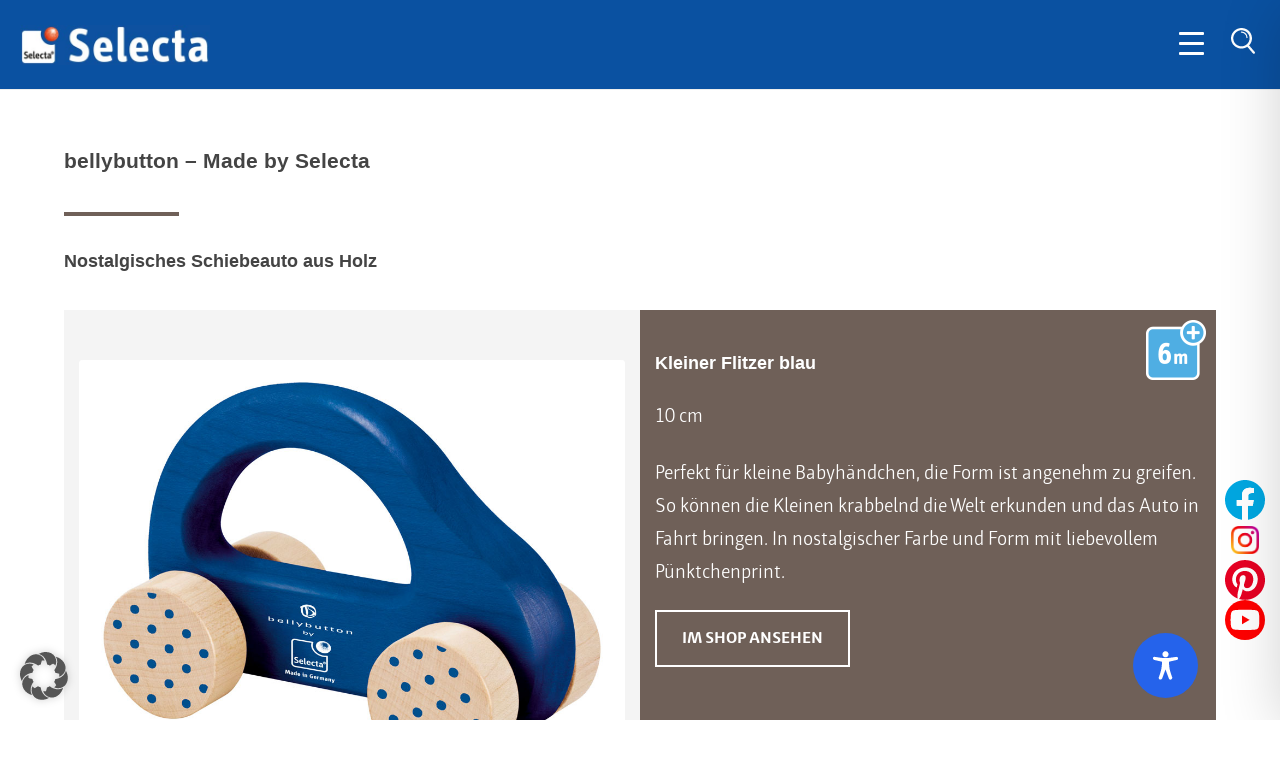

--- FILE ---
content_type: text/css
request_url: https://www.selecta-spielzeug.de/wp-content/themes/childtwentytwelve/webfonts/Handlee/stylesheet.css?ver=6.9
body_size: 225
content:

/*----- Handlee -----*/

    /* Regular */
    @font-face {
        font-family: 'Handlee';
        src: url('handlee-regular.eot');
        src: url('handlee-regular.eot?#iefix') format('embedded-opentype'),
            url('handlee-regular.woff2') format('woff2'),
            url('handlee-regular.woff') format('woff'),
            url('handlee-regular.ttf') format('truetype'),
            url('handlee-regular.svg#handlee-regular') format('svg');
        font-weight: 400;
        font-style: normal;
        font-display: swap;
    }



--- FILE ---
content_type: text/css
request_url: https://www.selecta-spielzeug.de/wp-content/themes/childtwentytwelve/webfonts/Bellota/stylesheet.css?ver=6.9
body_size: 402
content:
/* bellota-300 - latin */
/* @font-face {
    font-display: swap;
    font-family: 'Bellota';
    font-style: normal;
    font-weight: 300;
    src: url('bellota-v16-latin-300.eot'); 
    src: url('bellota-v16-latin-300.eot?#iefix') format('embedded-opentype'),
         url('bellota-v16-latin-300.woff2') format('woff2'),
         url('bellota-v16-latin-300.woff') format('woff'),
         url('bellota-v16-latin-300.ttf') format('truetype'),
         url('bellota-v16-latin-300.svg#Bellota') format('svg');
  } */
  /* bellota-300italic - latin */
  /* @font-face {
    font-display: swap;
    font-family: 'Bellota';
    font-style: italic;
    font-weight: 300;
    src: url('bellota-v16-latin-300italic.eot'); 
    src: url('bellota-v16-latin-300italic.eot?#iefix') format('embedded-opentype'),
         url('bellota-v16-latin-300italic.woff2') format('woff2'),
         url('bellota-v16-latin-300italic.woff') format('woff'),
         url('bellota-v16-latin-300italic.ttf') format('truetype'),
         url('bellota-v16-latin-300italic.svg#Bellota') format('svg');
  } */
  /* bellota-regular - latin */
  /* @font-face {
    font-display: swap;
    font-family: 'Bellota';
    font-style: normal;
    font-weight: 400;
    src: url('bellota-v16-latin-regular.eot'); 
    src: url('bellota-v16-latin-regular.eot?#iefix') format('embedded-opentype'),
         url('bellota-v16-latin-regular.woff2') format('woff2'),
         url('bellota-v16-latin-regular.woff') format('woff'),
         url('bellota-v16-latin-regular.ttf') format('truetype'),
         url('bellota-v16-latin-regular.svg#Bellota') format('svg');
  } */
  /* bellota-italic - latin */
  /* @font-face {
    font-display: swap;
    font-family: 'Bellota';
    font-style: italic;
    font-weight: 400;
    src: url('bellota-v16-latin-italic.eot'); 
    src: url('bellota-v16-latin-italic.eot?#iefix') format('embedded-opentype'),
         url('bellota-v16-latin-italic.woff2') format('woff2'),
         url('bellota-v16-latin-italic.woff') format('woff'),
         url('bellota-v16-latin-italic.ttf') format('truetype'),
         url('bellota-v16-latin-italic.svg#Bellota') format('svg');
  } */
  /* bellota-700 - latin */
  @font-face {
    font-display: swap;
    font-family: 'Bellota';
    font-style: normal;
    font-weight: 700;
    src: url('bellota-v16-latin-700.eot'); 
    src: url('bellota-v16-latin-700.eot?#iefix') format('embedded-opentype'),
         url('bellota-v16-latin-700.woff2') format('woff2'),
         url('bellota-v16-latin-700.woff') format('woff'),
         url('bellota-v16-latin-700.ttf') format('truetype'),
         url('bellota-v16-latin-700.svg#Bellota') format('svg');
  }
  /* bellota-700italic - latin */
  @font-face {
    font-display: swap;
    font-family: 'Bellota';
    font-style: italic;
    font-weight: 700;
    src: url('bellota-v16-latin-700italic.eot'); 
    src: url('bellota-v16-latin-700italic.eot?#iefix') format('embedded-opentype'),
         url('bellota-v16-latin-700italic.woff2') format('woff2'),
         url('bellota-v16-latin-700italic.woff') format('woff'),
         url('bellota-v16-latin-700italic.ttf') format('truetype'),
         url('bellota-v16-latin-700italic.svg#Bellota') format('svg');
  }

--- FILE ---
content_type: text/css
request_url: https://www.selecta-spielzeug.de/wp-content/themes/childtwentytwelve/webfonts/Roboto-Condensed/stylesheet.css?ver=6.9
body_size: 549
content:
/* roboto-condensed-regular - latin */
@font-face {
  font-display: swap; /* Check https://developer.mozilla.org/en-US/docs/Web/CSS/@font-face/font-display for other options. */
  font-family: 'Roboto Condensed';
  font-style: normal;
  font-weight: 400;
  src: url('roboto-condensed-v25-latin-regular.eot'); /* IE9 Compat Modes */
  src: url('roboto-condensed-v25-latin-regular.eot?#iefix') format('embedded-opentype'), /* IE6-IE8 */
       url('roboto-condensed-v25-latin-regular.woff2') format('woff2'), /* Chrome 36+, Opera 23+, Firefox 39+, Safari 12+, iOS 10+ */
       url('roboto-condensed-v25-latin-regular.woff') format('woff'), /* Chrome 5+, Firefox 3.6+, IE 9+, Safari 5.1+, iOS 5+ */
       url('roboto-condensed-v25-latin-regular.ttf') format('truetype'), /* Chrome 4+, Firefox 3.5+, IE 9+, Safari 3.1+, iOS 4.2+, Android Browser 2.2+ */
       url('roboto-condensed-v25-latin-regular.svg#RobotoCondensed') format('svg'); /* Legacy iOS */
}
/* roboto-condensed-italic - latin */
@font-face {
  font-display: swap; /* Check https://developer.mozilla.org/en-US/docs/Web/CSS/@font-face/font-display for other options. */
  font-family: 'Roboto Condensed';
  font-style: italic;
  font-weight: 400;
  src: url('roboto-condensed-v25-latin-italic.eot'); /* IE9 Compat Modes */
  src: url('roboto-condensed-v25-latin-italic.eot?#iefix') format('embedded-opentype'), /* IE6-IE8 */
       url('roboto-condensed-v25-latin-italic.woff2') format('woff2'), /* Chrome 36+, Opera 23+, Firefox 39+, Safari 12+, iOS 10+ */
       url('roboto-condensed-v25-latin-italic.woff') format('woff'), /* Chrome 5+, Firefox 3.6+, IE 9+, Safari 5.1+, iOS 5+ */
       url('roboto-condensed-v25-latin-italic.ttf') format('truetype'), /* Chrome 4+, Firefox 3.5+, IE 9+, Safari 3.1+, iOS 4.2+, Android Browser 2.2+ */
       url('roboto-condensed-v25-latin-italic.svg#RobotoCondensed') format('svg'); /* Legacy iOS */
}
/* roboto-condensed-700 - latin */
@font-face {
  font-display: swap; /* Check https://developer.mozilla.org/en-US/docs/Web/CSS/@font-face/font-display for other options. */
  font-family: 'Roboto Condensed';
  font-style: normal;
  font-weight: 700;
  src: url('roboto-condensed-v25-latin-700.eot'); /* IE9 Compat Modes */
  src: url('roboto-condensed-v25-latin-700.eot?#iefix') format('embedded-opentype'), /* IE6-IE8 */
       url('roboto-condensed-v25-latin-700.woff2') format('woff2'), /* Chrome 36+, Opera 23+, Firefox 39+, Safari 12+, iOS 10+ */
       url('roboto-condensed-v25-latin-700.woff') format('woff'), /* Chrome 5+, Firefox 3.6+, IE 9+, Safari 5.1+, iOS 5+ */
       url('roboto-condensed-v25-latin-700.ttf') format('truetype'), /* Chrome 4+, Firefox 3.5+, IE 9+, Safari 3.1+, iOS 4.2+, Android Browser 2.2+ */
       url('roboto-condensed-v25-latin-700.svg#RobotoCondensed') format('svg'); /* Legacy iOS */
}
/* roboto-condensed-700italic - latin */
@font-face {
  font-display: swap; /* Check https://developer.mozilla.org/en-US/docs/Web/CSS/@font-face/font-display for other options. */
  font-family: 'Roboto Condensed';
  font-style: italic;
  font-weight: 700;
  src: url('roboto-condensed-v25-latin-700italic.eot'); /* IE9 Compat Modes */
  src: url('roboto-condensed-v25-latin-700italic.eot?#iefix') format('embedded-opentype'), /* IE6-IE8 */
       url('roboto-condensed-v25-latin-700italic.woff2') format('woff2'), /* Chrome 36+, Opera 23+, Firefox 39+, Safari 12+, iOS 10+ */
       url('roboto-condensed-v25-latin-700italic.woff') format('woff'), /* Chrome 5+, Firefox 3.6+, IE 9+, Safari 5.1+, iOS 5+ */
       url('roboto-condensed-v25-latin-700italic.ttf') format('truetype'), /* Chrome 4+, Firefox 3.5+, IE 9+, Safari 3.1+, iOS 4.2+, Android Browser 2.2+ */
       url('roboto-condensed-v25-latin-700italic.svg#RobotoCondensed') format('svg'); /* Legacy iOS */
}

--- FILE ---
content_type: text/css
request_url: https://www.selecta-spielzeug.de/wp-content/themes/childtwentytwelve/MyFontsWebfontsKit.css?ver=6.9
body_size: 938
content:
/**
 * @license
 * MyFonts Webfont Build ID 3589409, 2018-05-30T11:14:17-0400
 * 
 * The fonts listed in this notice are subject to the End User License
 * Agreement(s) entered into by the website owner. All other parties are 
 * explicitly restricted from using the Licensed Webfonts(s).
 * 
 * You may obtain a valid license at the URLs below.
 * 
 * Webfont: Haptic-Bold by Henning Skibbe
 * URL: https://www.myfonts.com/fonts/henning-skibbe/haptic/bold/
 * Copyright: Copyright (c) 2008 by Henning Skibbe. All rights reserved.
 * Licensed pageviews: 10,000
 * 
 * Webfont: Haptic-Light_0_wt by Henning Skibbe
 * URL: https://www.myfonts.com/fonts/henning-skibbe/haptic/light/
 * Copyright: Copyright (c) 2008 by Henning Skibbe. All rights reserved.
 * Licensed pageviews: 10,000
 * 
 * Webfont: FF Info Display Web Pro by FontFont
 * URL: https://www.myfonts.com/fonts/fontfont/info-display/regular-112726/
 * Copyright: 2011 Erik Spiekermann, Ole Schaefer published by FSI FontShop International GmbH
 * Licensed pageviews: 50,000
 * 
 * Webfont: FF Info Display Web Pro Bold by FontFont
 * URL: https://www.myfonts.com/fonts/fontfont/info-display/bold-112726/
 * Copyright: 2011 Erik Spiekermann, Ole Schaefer published by FSI FontShop International GmbH
 * Licensed pageviews: 50,000
 * 
 * Webfont: FF Info Display Web Pro Bold Italic by FontFont
 * URL: https://www.myfonts.com/fonts/fontfont/info-display/bold-italic-112726/
 * Copyright: 2011 Erik Spiekermann, Ole Schaefer published by FSI FontShop International GmbH
 * Licensed pageviews: 50,000
 * 
 * Webfont: FF Info Display Web Pro Italic by FontFont
 * URL: https://www.myfonts.com/fonts/fontfont/info-display/italic-112726/
 * Copyright: 2011 Erik Spiekermann, Ole Schaefer published by FSI FontShop International GmbH
 * Licensed pageviews: 50,000
 * 
 * Webfont: FF Info Display Web Pro Medium by FontFont
 * URL: https://www.myfonts.com/fonts/fontfont/info-display/medium-112726/
 * Copyright: 2011 Erik Spiekermann, Ole Schaefer published by FSI FontShop International GmbH
 * Licensed pageviews: 50,000
 * 
 * Webfont: FF Info Display Web Pro Medium Italic by FontFont
 * URL: https://www.myfonts.com/fonts/fontfont/info-display/medium-italic-112726/
 * Copyright: 2011 Erik Spiekermann, Ole Schaefer published by FSI FontShop International GmbH
 * Licensed pageviews: 50,000
 * 
 * 
 * License: https://www.myfonts.com/viewlicense?type=web&buildid=3589409
 * 
 * © 2018 MyFonts Inc
*/


/* @import must be at top of file, otherwise CSS will not work */
@import url("//hello.myfonts.net/count/36c521");

  
@font-face {font-family: 'Haptic-Bold';src: url('webfonts/36C521_0_0.eot');src: url('webfonts/36C521_0_0.eot?#iefix') format('embedded-opentype'),url('webfonts/36C521_0_0.woff2') format('woff2'),url('webfonts/36C521_0_0.woff') format('woff'),url('webfonts/36C521_0_0.ttf') format('truetype');}
 
  
@font-face {font-family: 'Haptic-Light_0_wt';src: url('webfonts/36C521_1_0.eot');src: url('webfonts/36C521_1_0.eot?#iefix') format('embedded-opentype'),url('webfonts/36C521_1_0.woff2') format('woff2'),url('webfonts/36C521_1_0.woff') format('woff'),url('webfonts/36C521_1_0.ttf') format('truetype');}
 
  
@font-face {font-family: 'FFInfoDisplayWebPro';src: url('webfonts/36C521_2_0.eot');src: url('webfonts/36C521_2_0.eot?#iefix') format('embedded-opentype'),url('webfonts/36C521_2_0.woff2') format('woff2'),url('webfonts/36C521_2_0.woff') format('woff'),url('webfonts/36C521_2_0.ttf') format('truetype');}
 
  
@font-face {font-family: 'FFInfoDisplayWebProBold';src: url('webfonts/36C521_3_0.eot');src: url('webfonts/36C521_3_0.eot?#iefix') format('embedded-opentype'),url('webfonts/36C521_3_0.woff2') format('woff2'),url('webfonts/36C521_3_0.woff') format('woff'),url('webfonts/36C521_3_0.ttf') format('truetype');}
 
  
@font-face {font-family: 'FFInfoDisplayWebProBoldItalic';src: url('webfonts/36C521_4_0.eot');src: url('webfonts/36C521_4_0.eot?#iefix') format('embedded-opentype'),url('webfonts/36C521_4_0.woff2') format('woff2'),url('webfonts/36C521_4_0.woff') format('woff'),url('webfonts/36C521_4_0.ttf') format('truetype');}
 
  
@font-face {font-family: 'FFInfoDisplayWebProItalic';src: url('webfonts/36C521_5_0.eot');src: url('webfonts/36C521_5_0.eot?#iefix') format('embedded-opentype'),url('webfonts/36C521_5_0.woff2') format('woff2'),url('webfonts/36C521_5_0.woff') format('woff'),url('webfonts/36C521_5_0.ttf') format('truetype');}
 
  
@font-face {font-family: 'FFInfoDisplayWebProMedium';src: url('webfonts/36C521_6_0.eot');src: url('webfonts/36C521_6_0.eot?#iefix') format('embedded-opentype'),url('webfonts/36C521_6_0.woff2') format('woff2'),url('webfonts/36C521_6_0.woff') format('woff'),url('webfonts/36C521_6_0.ttf') format('truetype');}
 
  
@font-face {font-family: 'FFInfoDisplayWebProMediumItalic';src: url('webfonts/36C521_7_0.eot');src: url('webfonts/36C521_7_0.eot?#iefix') format('embedded-opentype'),url('webfonts/36C521_7_0.woff2') format('woff2'),url('webfonts/36C521_7_0.woff') format('woff'),url('webfonts/36C521_7_0.ttf') format('truetype');}
 

--- FILE ---
content_type: text/css
request_url: https://www.selecta-spielzeug.de/wp-content/themes/childtwentytwelve/style.css?ver=6.9
body_size: 21303
content:
/*
Theme Name: Mattheis Twentytwelve (2015) Childtheme
Description: Mattheis Twentytwelve Childtheme
Text Domain: twentytwelve-child
Author: Mattheis
Author URI: http://www.mattheis-berlin.de
Template: twentytwelve
Version: 1.0
Tags:
*/
@import url("../twentytwelve/style.css");


:root {
	--selecta-blue: #0a51a1;
	--dark-blue: #063365;
	--hilite-color: #ffdc16;

	--color-focus: darkorange;
	
	--ratgeber-color: #f8a91b;
	--babywelt-color: #de0067;
	--kleinkindwelt-color: #009db2;
	--spiel-puzzle-color: #9290c6;
	--tulips-petrol: #197874;
	--tulips-green: #52ae32;
	--bellybutton-color: #6f6058;
	--steiff-color: #d50032;
	--kinderzimmer-color: #9a054b;
	--produkte-color: #75B843;

	--width-submenu-trigger: 45px;
}



/* ------------------------- Seiteneinstellungen Allgemein & Content ------------------*/


	body {
	    background: #fff;
		overflow: hidden;
	}
	.noscroll {
		overflow: hidden;
	}

	* {
		box-sizing: border-box;
	}


	.no-display, .visuallyhidden {
		border: 0;
		clip: rect(0 0 0 0);
		-webkit-clip-path: inset(50%);
		clip-path: inset(50%);
		height: 1px;
		margin: -1px;
		overflow: hidden;
		padding: 0;
		position: absolute;
		width: 1px;
		white-space: nowrap;
	}
	.sr-only {
		position: absolute;
		width: 1px;
		height: 1px;
		padding: 0;
		margin: -1px;
		overflow: hidden;
		clip: rect(0, 0, 0, 0);
		white-space: nowrap;
		border: 0;
	}

	/* Focus Elements */
    :is(a, button, input, textarea, select):is(:focus-visible) {
        outline: 2px solid var(--color-focus) !important;
    }

	/*-----------Site ------------*/

		.site-content article {
			max-width: 1800px;
			margin: 0 auto;
			padding-left: 20px;
			padding-right: 20px;
			padding-left: 2%;
			padding-right: 2%;
			border-bottom: none;
		}

		/* gap to top (space for sticky header) */
			#main {
				margin-top: 91px;
				padding: 30px 0 0;
			}
			.home #main, 
			.home #main, 
			.single-post #main {
				padding: 0;
			}
			/*@media screen and (max-width: 783px) {
				#main {
					margin-top: 45px;
				}
			}*/

		body .site {
			box-shadow: none;
			margin: 0;
			padding: 0;
		}

		.site{
			max-width: 100%;
		}
		.entry-header{
			margin-bottom:0;
		}
		.site-content{
			margin-top:0;
		}
		.entry-content{
			position: relative;
		}


		/* images */
			img {
				border-radius: 0 !important;
				box-shadow: none !important;
			}

		/*====== CLEARFIX ========*/
			.clearfix:after, footer:after{
				content: ".";
				display: block;
				clear: both;
				visibility: hidden;
				line-height: 0;
				height: 0;
			}
			.clearfix {
				display: inline-block;
			}
			html[xmlns] .clearfix {
				display: block;
			}
			* html .clearfix {
				height: 1%;
			}




/*------------------- HEADER --------------------*/

	/* header container */
		#masthead {
			position: fixed;
			top: 0;
			width: 100%;
			height: 90px;
			z-index: 9999;
			background: var(--selecta-blue);
			padding: 0;
			border-bottom-width: 1px;
			border-bottom-style: inset;
		}
		/* Logged-In */
			.logged-in.admin-bar #masthead {
				top: 46px;
			}
			@media screen and (min-width: 783px){
				.logged-in.admin-bar #masthead {
					top: 32px;
				}
			}
			

	/* header wrapper */
		#headerwrap {
			padding-right: 20px;
			margin: 0 auto;
			position: relative;
		}

	/* Logo responsive */
		#logo {
			float: left;
			position: static;
			margin: 20px 0 0 20px;
		}
		#logo img {
			height: 40px;
			width: auto;
			margin: 5px 0 0;
			padding: 0;
		}
		/*@media screen and (min-width: 1200px){
			#logo img {
				height: 40px;
			}
		}
		@media screen and (min-width: 1400px){
			#logo img {
				height: 50px;
			}
		}*/



	/*---------------------- NAVIGATION --------------------*/

		/* Menu position */
			/* #site-navigation {
				position: fixed;
				top: 0px;
				right: 110px;
				display: none;
			} */
			/* for logged in user */
				/*.logged-in.admin-bar #site-navigation {
					top: 32px;
				}*/



		/*-------- Hauptnavigation ----------*/

			.main-navigation {
				float: right;
				margin-top: 0;
			}

			.main-navigation ul.nav-menu, .main-navigation div.nav-menu > ul{
				border: none;
			}

			.main-navigation li {
				margin: 0 1rem 0 0;
			}

			.main-navigation li a {
				color: #ffffff;
				font-size: 1rem;
				font-family: 'Roboto Condensed', sans-serif;
			}

			/*--- Current Menu Item ---*/
				/* .main-navigation li a:hover,  */
				.main-navigation ul.nav-menu > .current-menu-item, 
				.main-navigation ul.nav-menu > .current-menu-ancestor, 
				.main-navigation ul.nav-menu > .current_page_item, 
				.main-navigation ul.nav-menu > .current_page_ancestor {
					background: url(/wp-content/uploads/2018/06/menu-line.png) var(--selecta-blue) no-repeat 50% 85%;
					background-repeat: no-repeat;
				}
				.main-navigation ul.nav-menu .current-menu-item > a, 
				.main-navigation ul.nav-menu .current-menu-ancestor > a, 
				.main-navigation ul.nav-menu .current_page_item > a, 
				.main-navigation ul.nav-menu .current_page_ancestor > a {
					color: #ffffff;
					/* background: url(/wp-content/uploads/2018/06/menu-line.png) no-repeat 50% 85%;
					background-repeat: no-repeat; */
					text-decoration: none;
					font-weight: normal;
				}

			/*--- Hover Menu Item ---*/
				.main-navigation li a:hover, 
				.main-navigation li a:focus, 
				.main-navigation li a:active {
					color: #ffffff;
					text-decoration: none;
					font-weight: normal;
				}

			.menu-hauptmenue-container {
				margin-top: 10px;
			}

			/* dotted outline bei menue klick verhindern */
				a, a:active, a:focus {
					outline: none;
				}


			.main-navigation .nav-menu>li {
				padding: 0;
				margin-right: -6px;
				background-color: var(--selecta-blue);
			}
			.nav-menu>li:last-child {
				border-right: 1px solid rgba(200,200,200,.4);
			}


			/* Menü im Internet Explorer */
				@media screen and (-ms-high-contrast: active), (-ms-high-contrast: none) {
				   #site-navigation {
				        position: relative;
				        float: right;
				        right: 20px;
				    }
				}
				@media screen and (high-contrast: active), (high-contrast: none) {
				   #site-navigation {
				        position: relative;
				        float: right;
				        right: 20px;
				    }
			}



			/***** Seitenstruktur erkennbar machen // aktuelle Seite markieren im Menü ******/
				.current-page-ancestor>a {
					/* background: rgba(0, 0, 0, 0) url(/wp-content/uploads/2018/06/menu-line.png) no-repeat scroll 50% 85% !important; */
					background-image: none !important;
				}
				/* 
				.current-page-ancestor .sub-menu .current-page-ancestor a {
					background-color: rgba(255,255,255,.2) !important;
				} */



		/*-------- Subnavigation ----------*/

			.main-navigation li ul.sub-menu {
				z-index: 9998;
			}
			ul.sub-menu li a{
				color: #000;
			}
			.main-navigation li ul li a{
			    background: rgb(72, 157, 189);
			    color: #fff;
			    font-size: 1rem;
			    line-height: 2;
			    width: unset;
			    min-width: 250px;
			    padding: 5px 30px 5px 10px;
			}
			.main-navigation li ul li a:hover,
			.main-navigation li ul li a:focus{
			    /*JTH alt background: rgba(0, 0, 0, 0.8) url("images/menu-line.png") no-repeat scroll 50% 85%; */
				/* background: #3b7caac4 url("images/menu-line.png") no-repeat scroll 50% 85% !important; */
			    color: #fff;
				background-repeat: repeat-x;
			}
			.main-navigation li ul.sub-menu li a:hover,
			.main-navigation li ul.sub-menu li a:focus{
			    background: rgb(49, 81, 156);
			}
			/* Current Item Menu Line Rot */
			 .main-navigation :is(.current-menu-item, .main-navigation .current-menu-ancestor, .main-navigation .current_page_item, .main-navigation .current_page_ancestor) {
			    background: rgba(0, 0, 0, 0) url("/wp-content/uploads/2018/06/menu-line.png") no-repeat scroll 50% 85%;
				background-repeat: repeat-x;
				/* margin-bottom: -13px; */
			}
			.main-navigation .sub-menu .current-menu-item > a, .main-navigation .sub-menu .current-menu-ancestor > a, .main-navigation .sub-menu .current_page_item > a, .main-navigation .sub-menu .current_page_ancestor > a{
			    background: var(--selecta-blue);
			}

			/* Current Item Menu Line Rot */
				.sub-menu>li.current-menu-item.current_page_item>a {
					background: rgba(255,255,255,.2) !important;
				}
				.sub-menu>li.current-menu-item.current_page_item>a:hover {
					background: rgba(255,255,255,.3) !important;
				}






/*---------Schriften und Groessen------------*/

	/* MyFontsWebfontsKit Schriften */
		.Haptic-Bold { 
			font-family: Haptic-Bold !important;
			font-weight: normal;
			font-style: normal;
		}
		.Haptic-Light_0_wt { 
			font-family: Haptic-Light_0_wt;
			font-weight: normal;
			font-style: normal;
		}
		.FFInfoDisplayWebPro { 
			font-family: FFInfoDisplayWebPro;
			font-weight: normal;
			font-style: normal;
		}
		.FFInfoDisplayWebProBold { 
			font-family: FFInfoDisplayWebProBold;
			font-weight: normal;
			font-style: normal;
		}
		.FFInfoDisplayWebProBoldItalic { 
			font-family: FFInfoDisplayWebProBoldItalic;
			font-weight: normal;
			font-style: normal;
		}
		.FFInfoDisplayWebProItalic { 
			font-family: FFInfoDisplayWebProItalic;
			font-weight: normal;
			font-style: normal;
		}
		.FFInfoDisplayWebProMedium { 
			font-family: FFInfoDisplayWebProMedium;
			font-weight: normal;
			font-style: normal;
		}
		.FFInfoDisplayWebProMediumItalic { 
			font-family: FFInfoDisplayWebProMediumItalic;
			font-weight: normal;
			font-style: normal;
		}


	/*---- Selecta Stories Schrift ---*/
		/* Alex Brush */
			@font-face {
				font-family: 'alex_brushregular';
				src: url('/wp-content/themes/childtwentytwelve/webfonts/alex_brush/alexbrush-regular-webfont.woff2') format('woff2'),
					 url('/wp-content/themes/childtwentytwelve/webfonts/alex_brush/alexbrush-regular-webfont.woff') format('woff');
			}
		/* Minion Pro */
			@font-face {
				font-family: 'minion_proregular';
				src: url('/wp-content/themes/childtwentytwelve/webfonts/minion_pro/MinionPro-Regular.woff') format('woff');
			}


	/* Weiße Schriften bei .weiss z.B. im slider */
		.wpb_text_column.wpb_content_element.weiss h1, 
		.wpb_text_column.wpb_content_element.weiss h2, 
		.wpb_text_column.wpb_content_element.weiss h3, 
		.wpb_text_column.wpb_content_element.weiss h4, 
		.wpb_text_column.wpb_content_element.weiss h5, 
		.wpb_text_column.wpb_content_element.weiss p {
			color: #fff !important;
		}
		.text-weiss *, 
		.text-white *, 
		.weiss-text *, 
		.white-text * {
			color: #fff !important;
		}

	/* Buttons white */
		.text-weiss a.vc_btn3, .text-weiss a.vc_btn3:link, .text-weiss a.vc_btn3:visited, 
		.text-white:not(.tulip-circle-row) a.vc_btn3, .text-white:not(.tulip-circle-row) a.vc_btn3:link, .text-white:not(.tulip-circle-row) a.vc_btn3:visited, 
		.weiss-text a.vc_btn3, .weiss-text a.vc_btn3:link, .weiss-text a.vc_btn3:visited, 
		.white-text a.vc_btn3, .white-text a.vc_btn3:link, .white-text a.vc_btn3:visited {
			color: #fff !important;
			border: 2px solid #fff !important;
			background-color: transparent !important;
		}
		.text-weiss a.vc_btn3:hover, .text-weiss a.vc_btn3:focus, .text-weiss a.vc_btn3:active, 
		.text-white:not(.tulip-circle-row) a.vc_btn3:hover, .text-white:not(.tulip-circle-row) a.vc_btn3:focus, .text-white:not(.tulip-circle-row) a.vc_btn3:active, 
		.weiss-text a.vc_btn3:hover, .weiss-text a.vc_btn3:focus, .weiss-text a.vc_btn3:active, 
		.white-text a.vc_btn3:hover, .white-text a.vc_btn3:focus, .white-text a.vc_btn3:active {
			background-color: rgba(255,255,255,.2) !important;
		}

	/* Handlee Schrift Schreibschrift Klasse */
		.wpb_text_column.wpb_content_element.handlee h1, 
		.wpb_text_column.wpb_content_element.handlee h2, 
		.wpb_text_column.wpb_content_element.handlee h3, 
		.wpb_text_column.wpb_content_element.handlee h4, 
		.wpb_text_column.wpb_content_element.handlee h5, 
		.wpb_text_column.wpb_content_element.handlee h6, 
		.wpb_text_column.wpb_content_element.handlee p {
			font-family: 'Handlee', cursive !important;
		}

	/* Hoch- bzw. Tiefgestellt */
		sup {
			top: -.5em;
			top: -.3em;
		}
		sub, sup {
			font-size: 75%;
			line-height: 0;
			position: relative;
			vertical-align: baseline;
			text-decoration: none;
		}

	/* Page title */
		h1.page-title {
			font-family: 'Roboto', sans-serif;
			font-weight: 700; 
			font-style: normal; 
			font-size: 1.2rem;
			line-height: 1.2;
			color: #2A4C9C;
			padding-left: 2%;
			padding-top: 2.4%;
		}

		#footerwidgets li, #footerwidgets p  {
			padding-bottom: .5em;
			font-size: 1rem;
			line-height:1.5em;
			font-family: 'Roboto', sans-serif;
			color: white;
		}

		

	/* Suchergebnisse und Blog Beitragsüberschriften */
		.site-content article .entry-title a {
		    color: #31519c !important;
		    font-size: 1.5rem !important;
		    text-decoration: underline !important;
		}

	/* Blog Übersicht Schriften */
		body.custom-font-enabled {
		    font-family: "Arial Condensed", Helvetica, Arial, sans-serif;
		}


	/* Überschrift Trennungen */
		h1, h2 {
			-moz-hyphens: none;
			-o-hyphens: none;
			-webkit-hyphens: none;
			-ms-hyphens: none;
			hyphens: none;
		}


	/* Footer Schrift kleiner */
		.schrift-kleiner {
			font-size: .75em;
		}



	/* Headlines Smartphone */

		h1, :is(.entry-content, .comment-content, .entry-header, .page-header, .archive-header) :is(h1, h1.entry-title, h1.page-title, h1.archive-title) {
			font-family: 'FFInfoDisplayWebProBold', sans-serif;
			font-weight: normal;
			font-size: 40px;
			font-size: 2.85rem;
		    line-height: 1.2;
			color: #31539c;
			letter-spacing: 1px;
			margin: 0;
			padding: 0;
		}

		h2, :is(.entry-content, .comment-content, .entry-header) h2 {
			font-family: 'FFInfoDisplayWebProBold', sans-serif;
			font-weight: normal;
			font-size: 32px; 
			font-size: 2.3rem;
		    line-height: 1.2;
			color: #2A4C9C;
			letter-spacing: 1px;
			margin: 0;
			padding: 0;
		}
		h3, :is(.entry-content, .comment-content, .entry-header) h3 {
			font-family: 'FFInfoDisplayWebProBold', sans-serif;
			font-weight: normal; 
			font-size: 25px;
			font-size: 1.8rem;
		    line-height: 1.2;
			letter-spacing: 1px;
			color: #2A4C9C;
			margin: 0;
			padding: 0;
		}
		h4, :is(.entry-content, .comment-content, .entry-header) h4 {
			font-family: 'FFInfoDisplayWebProBold', sans-serif;
			font-weight: normal;
			font-size: 20px;
			font-size: 1.6rem;
			letter-spacing: 1px;
		    line-height: 1.2;
			color: #2A4C9C;
			margin: 0;
			padding: 0;
		}
		h5, :is(.entry-content, .comment-content, .entry-header) h5 {
			font-family: 'FFInfoDisplayWebProBold', sans-serif;
			font-weight: normal;
			font-size: 18px;
			font-size: 1.5rem;
			letter-spacing: 1px;
		    line-height: 1.2;
			color: #2A4C9C;
			margin: 0;
			padding: 0;
		}
		h6, :is(.entry-content, .comment-content, .entry-header) h6 {
			font-family: 'FFInfoDisplayWebProBold', sans-serif;
			font-weight: normal;
			font-size: 16px;
			font-size: 1.4rem;
			letter-spacing: 1px;
			color: #2A4C9C;
			margin: 0;
			padding: 0;
		}

		.entry-content .wpb_text_column p, 
		.entry-content .wpb_text_column li, 
		.entry-content .wpb_text_column a {
			font-family: 'Haptic-Light_0_wt', sans-serif;
			color: #555;
			font-size: 20px;
			font-size: 1.4rem;
		}


	/* Headlines Tablet */

		@media screen and (min-width: 420px) {
			h1, :is(.entry-content, .comment-content, .entry-header, .page-header, .archive-header) :is(h1, h1.entry-title, h1.page-title, h1.archive-title) {
			    font-size: 40px;
				font-size: 2.85rem;
			}
			/* body.home h2 {
			    font-size: 40px;
				font-size: 2.85rem;
			}
			body.home h3 {
			    font-size: 30px;
			}
			body.home h4 {
			    font-size: 24px;
			}
			body.home h5 {
				font-size: 20px;
			}
			body.home h6 {
				font-size: 16px;
			} */
		}



	/* Font Colors Categories */
		/* Kinderzimmmer */
		/* Schönes & Nützliches */
			.farbe-schoenes :is(p, h1, h2, h3, h4, h5, h6, li a), 
			.produktvorschau.schoenes h4 {
				color: #95094e !important;
			}
		/* Babywelt */
			.farbe-babywelt :is(p, h1, h2, h3, h4, h5, h6, li a), 
			.produktvorschau.babywelt h4 {
				color: var(--babywelt-color) !important;
			}
		/* Kleinkindwelt */
			.farbe-kleinkind :is(p, h1, h2, h3, h4, h5, h6, li a), 
			.produktvorschau.kleinkind h4 {
				color: var(--kleinkindwelt-color) !important;
			}
		/* Erste Spiele */
			.farbe-erste :is(p, h1, h2, h3, h4, h5, h6, li a), 
			.produktvorschau.erste h4 {
				color: var(--spiel-puzzle-color) !important;
			}
		/* Bellybutton */
			.farbe-belly :is(p, h1, h2, h3, h4, h5, h6, li a), 
			.produktvorschau.belly h4 {
				color: var(--bellybutton-color) !important;
			}
		/* Steiff */
			.farbe-steiff :is(p, h1, h2, h3, h4, h5, h6, li a), 
			.produktvorschau.steiff h4 {
				color: var(--steiff-color) !important;
			}



/*------------------------------- Buttons ------------------------------*/

	/*----- General Button Styles -----*/
		/* Button, Submit */button, input[type="submit"], input[type="button"], 
		/* Ninja Forms */body .nf-form-content button, body .nf-form-content input[type=button], body .nf-form-content input[type=submit], 
		/* Header Search */.after-header form input.search-submit[type="submit"], 
		/* WP Bakery Page Builder */#page .vc_btn3-container .vc_general.vc_btn3, #page .vc_btn3-container .vc_btn3, 
		/* Post Grids */.vc_gitem-post-meta-field-Shop.Link *, 
		/**/ .mw-read-more {
			appearance: none;
			-webkit-appearance: none;
			-moz-appearance: none;
			font-family: 'Haptic-Bold';
			font-size: 1.15em;
			font-size: 1.2rem;
			height: auto;
			text-align: center;
			text-transform: uppercase;
			text-decoration: none;
			display: inline-flex;
			justify-content: center;
			align-items: center;
		}
		/* :not(:is(.wpb_wrapper, .vc_gitem-col)) > .vc_btn3-container :is(.vc_general.vc_btn3, .vc_btn3) {
			color: #fff;
			background-color: #6DAB3C;
			border-radius: 15px;
		} */
		body:is(.archive, .search) .vc_btn3-container :is(.vc_general.vc_btn3, .vc_btn3) {
			color: #fff;
			background-color: #6DAB3C;
			border-radius: 15px;
		}
		/* Hover, Focus, Active */
			/* Button */
			button:is(:hover, :focus, :active), 
			/* Input Submit */
			input[type="submit"]:is(:hover, :focus, :active), 
			/* Input Button */
			input[type="button"]:is(:hover, :focus, :active), 
			/* Ninja Forms */
			body .nf-form-content button:is(:hover, :focus, :active), 
			body .nf-form-content input[type=button]:is(:hover, :focus, :active), 
			body .nf-form-content input[type=submit]:is(:hover, :focus, :active), 
			/* Search Form Header */
			.after-header form input.search-submit[type="submit"]:is(:hover, :focus, :active), 
			/* WP Bakery Page Builder */
			#page .vc_btn3-container .vc_btn3:is(:hover, :focus, :active), 
			#page .vc_btn3-container .vc_general.vc_btn3:is(:hover, :focus, :active), 
			/**/ .mw-read-more:is(:hover, :focus, :active) {

			}
		/* Child Elements (i. e. Icons) */
			/* Button */
			button:hover *, button:focus *, button:active *, 
			/* Input Submit */
			input[type="submit"]:hover *, input[type="submit"]:focus *, input[type="submit"]:active *, 
			/* Input Button */
			input[type="button"]:hover *, input[type="button"]:focus *, input[type="button"]:active *, 
			/* Ninja Forms */
			body .nf-form-content button:hover *, body .nf-form-content button:focus *, body .nf-form-content button:active *, 
			body .nf-form-content input[type=button]:hover *, body .nf-form-content input[type=button]:focus *, body .nf-form-content input[type=button]:active *, 
			body .nf-form-content input[type=submit]:hover *, body .nf-form-content input[type=submit]:focus *, body .nf-form-content input[type=submit]:active *, 
			/* Search Form Header */
			.after-header form input.search-submit[type="submit"]:focus *, .after-header form input.search-submit[type="submit"]:focus-within *, 
			.after-header form input.search-submit[type="submit"]:hover *, .after-header form input.search-submit[type="submit"]:active *, 
			/* WP Bakery Page Builder */
			#page .vc_btn3-container .vc_btn3:hover *, #page .vc_btn3-container .vc_btn3:focus *, #page .vc_btn3-container .vc_btn3:active *, 
			#page .vc_btn3-container .vc_general.vc_btn3:hover *, #page .vc_btn3-container .vc_general.vc_btn3:focus *, #page .vc_btn3-container .vc_general.vc_btn3:active * {
			}

		/* Icon on Button */
			#page .vc_btn3-container .vc_btn3 .vc_btn3-icon {
			}
			#page .vc_btn3-container .vc_general.vc_btn3.vc_btn3-icon-right {
				padding-right: 48px;
			}
			#page .vc_btn3-container .vc_general.vc_btn3.vc_btn3-icon-left {
				padding-left: 48px;
			}
			/* Hover */
				/*#page .vc_btn3-container .vc_general.vc_btn3:hover *, 
				#page .vc_btn3-container .vc_general.vc_btn3:focus *, 
				#page .vc_btn3-container .vc_general.vc_btn3:active * {
					color: #fff;
				}*/


/* -------------------- Smart Slider -------------------- */
	/*--------- Link Layer -----------*/
		.link-layer, 
		.link-layer * {
			height: 100%;
			width: 100%;
			display: block;
		}



/* -------------------- FOOTER -------------------- */

	/* Footer Container */
		footer#colophon {
			width: 100vw;
			max-width: none;
			background-color: transparent;
			border: none;
			margin: 0;
			padding: 0;
		}

	/* Footer Wrapper */
		#footerwidgets {
			width: 100vw;
			/*height: 800px;*/
			padding: 20px 0 20px 0;
			margin: 0;
			background-color: #cccccc;
			display: flex;
			align-items: stretch;
			flex-direction: column;
		}

	/* Text Color */
		#footerwidgets p {
			color: #fff;
			padding: 0;
			line-height: 1.7;
		}

	/* Links */
		#footerwidgets p a {
			text-decoration: none;
			color: #eee;
			padding: 0;
			line-height: 1.7;
		}

	/* Footer Widgets */
		.footerwidgets .footer-column {
			width: 100%;
			background-color: #31529c;
		}
		.footerwidgets .footer-column > .footer-column-wrapper {
			padding: 20px;
		}

	/* Media Queries */
		@media screen and (min-width: 1024px){
			/* Footer Wrapper */
				#footerwidgets {
					flex-direction: row;
				}
			/* Footer Widgets */
				.footerwidgets .footer-column {
					width: 25%;
				}
		}



/*----- COPYRIGHT Line -----*/

	/* Copyright Line / Impressum / AGB */
		#copyrightline {
			padding: 35px 20px 180px;
			text-align: center;
			font-size: 16px;
			font-size: 1.15rem;
			background-color: #fff;
		}
		@media screen and (min-width: 600px){
			#copyrightline {
				padding: 35px 20px 140px;
			}
		}

	/* Textwidget */
		#copyrightline>.textwidget:nth-child(2) {
			margin-top: 20px;
		}
		#copyrightline>.textwidget:nth-child(2) p {
			margin-bottom: 5px;
		}
		
	/* Text */
		#copyrightline .textwidget p, 
		#copyrightline .textwidget a {
			font-size: 18px;
			font-size: 1.3rem;
		}





/*-------------------- HOME ----------------------------*/


 
/* toggle menue aus bei responsive ansicht */
	.menu-toggle {
		/*display: none;*/
	}



/* -------------------- Blog ------------------------------*/

	/* Post Grid Hintergrund der Kacheln weiß statt rosa und Rahmen dazu */
		.vc_gitem_row .vc_gitem-col {
			background: #fff;
			border-width: 0px 1px 1px 1px;
			border-color: #f6f6f6;
			border-style: solid;
		}





/* JDK 18.05.2018 */

/* Submenü */

/* .main-navigation .nav-menu>li {
	padding-left: 10px;
	padding-right: 10px;
	padding-bottom: 2px;
} */
.main-navigation .nav-menu li > .sub-menu {
	padding-left: 10px;
	padding-bottom: 10px;
	padding-top: 10px;
	box-shadow: 5px 5px 10px #555;
	box-shadow: none;
}

.main-navigation .nav-menu li ul li a {
	text-transform: none;
	font-size: 16px;
	font-size: 1.15rem;
}

@media screen and (min-width: 600px) {
	.main-navigation li ul li a {
		padding: 10px 0;
		border: none;
	}
	.main-navigation li ul li {
		border-bottom: 2px dotted #fff !important;
		margin-bottom: 10px;
	}
	.main-navigation li ul {
		border-radius: 0 15px 0 15px;
	}
}




#menu-menu-1>li>ul.sub-menu li {
	min-width: 200px !important;
}
#menu-menu-1>li>ul.sub-menu li a {
	padding: 10px 10px 5px;
	border-radius: 0 10px 0 0;
}


/*------- Abwechselnde Farben -*/
	/* normales Menü mit Rubrikfarben Hover & Submenü */
	/* Selecta Stories */
	/* #site-navigation ul.nav-menu>li:nth-child(1):hover, 
	#site-navigation ul.nav-menu>li:nth-child(1):hover > a, 
	#site-navigation ul.nav-menu>li:nth-child(1):focus, 
	#site-navigation ul.nav-menu>li:nth-child(1):focus > a, 
	#site-navigation ul.nav-menu>li:nth-child(1):active, 
	#site-navigation ul.nav-menu>li:nth-child(1):active > a, 
	#site-navigation ul.nav-menu>li:nth-child(1) .sub-menu, 
	#site-navigation ul.nav-menu>li:nth-child(1) .sub-menu li a {
		background-color: #d1ebef;
		color: #555;
	} */
	/* Ratgeber */
	#site-navigation ul.nav-menu>li.ratgeber:hover, 
	#site-navigation ul.nav-menu>li.ratgeber > a:is(:hover, :focus, :active),
	#site-navigation ul.nav-menu>li.ratgeber .sub-menu, 
	#site-navigation ul.nav-menu>li.ratgeber .sub-menu li a {
		background-color: var(--ratgeber-color);
		color: #000;
	}
	/* Babywelt */
	#site-navigation ul.nav-menu>li.babywelt:hover, 
	#site-navigation ul.nav-menu>li.babywelt > a:is(:hover, :focus, :active), 
	#site-navigation ul.nav-menu>li.babywelt .sub-menu, 
	#site-navigation ul.nav-menu>li.babywelt .sub-menu li a {
		background-color: var(--babywelt-color);
	}
	/* Kleinkindwelt */
	#site-navigation ul.nav-menu>li.kleinkindwelt:hover, 
	#site-navigation ul.nav-menu>li.kleinkindwelt > a:is(:hover, :focus, :active), 
	#site-navigation ul.nav-menu>li.kleinkindwelt .sub-menu, 
	#site-navigation ul.nav-menu>li.kleinkindwelt .sub-menu li a {
		background-color: var(--kleinkindwelt-color);
		color: #000;
	}
	/* Spiel & Puzzle - früher: Erste Spiele */
	#site-navigation ul.nav-menu>li.spiel-puzzle:hover, 
	#site-navigation ul.nav-menu>li.spiel-puzzle > a:is(:hover, :focus, :active), 
	#site-navigation ul.nav-menu>li.spiel-puzzle .sub-menu, 
	#site-navigation ul.nav-menu>li.spiel-puzzle .sub-menu li a {
		background-color: var(--spiel-puzzle-color);
		color: #000;
	}
	/* Tulip's Garden */
	#site-navigation ul.nav-menu>li.tulips-garden:hover, 
	#site-navigation ul.nav-menu>li.tulips-garden > a:is(:hover, :focus, :active), 
	#site-navigation ul.nav-menu>li.tulips-garden .sub-menu, 
	#site-navigation ul.nav-menu>li.tulips-garden .sub-menu li a {
		background-color: var(--tulips-petrol) !important;
	}
	#site-navigation ul.nav-menu>li.tulips-garden>a {
		background-image: url(/wp-content/uploads/flower-coral.svg) !important;
		background-image: url(/wp-content/uploads/tulpe.png) !important;
		background-position: 100% 10% !important;
		background-position: bottom right !important;
		background-size: 35% !important;
		background-repeat: no-repeat !important;
	}
	/* Bellybutton */
	#site-navigation ul.nav-menu>li.bellybutton:hover, 
	#site-navigation ul.nav-menu>li.bellybutton > a:is(:hover, :focus, :active), 
	#site-navigation ul.nav-menu>li.bellybutton .sub-menu, 
	#site-navigation ul.nav-menu>li.bellybutton .sub-menu li a {
		background-color: var(--bellybutton-color);
	}
	/* Steiff */
	#site-navigation ul.nav-menu>li.steiff:hover, 
	#site-navigation ul.nav-menu>li.steiff > a:is(:hover, :focus, :active), 
	#site-navigation ul.nav-menu>li.steiff .sub-menu, 
	#site-navigation ul.nav-menu>li.steiff .sub-menu li a {
		background-color: var(--steiff-color);
	}
	/* Kinderzimmer*/
	#site-navigation ul.nav-menu>li.kinderzimmer:hover, 
	#site-navigation ul.nav-menu>li.kinderzimmer > a:is(:hover, :focus, :active), 
	#site-navigation ul.nav-menu>li.kinderzimmer .sub-menu, 
	#site-navigation ul.nav-menu>li.kinderzimmer .sub-menu li a {
		background-color: var(--kinderzimmer-color);
	}
	/* Produkte */
	#site-navigation ul.nav-menu>li.produkte:hover, 
	#site-navigation ul.nav-menu>li.produkte > a:is(:hover, :focus, :active), 
	#site-navigation ul.nav-menu>li.produkte .sub-menu, 
	#site-navigation ul.nav-menu>li.produkte .sub-menu li a {
		background-color: var(--produkte-color);
		color: #000;
	}
	/* Sprachen */
	#site-navigation ul.nav-menu>li.language:hover, 
	#site-navigation ul.nav-menu>li.language > a:is(:hover, :focus, :active), 
	#site-navigation ul.nav-menu>li.language .sub-menu, 
	#site-navigation ul.nav-menu>li.language .sub-menu li a {
		background-color: var(--selecta-blue);
	}


	li {
		font-family: 'Haptic-Light_0_wt', sans-serif;
	}



/* Hover Submenü */
#site-navigation ul.nav-menu li .sub-menu li:hover {
	background-color: transparent;
}
#site-navigation ul.nav-menu li .sub-menu li a:hover {
	background-color: rgba(255,255,255,.3);
}
/*
#site-navigation ul li .sub-menu li:hover {
	background-color: rgba(49, 82, 156, 0.2);
}
*/


/* Links */

#primary p a, 
#primary p a:visited {
	color: #2A4C9C !important;
	text-decoration: underline;
}

.vc_custom_heading h4 {
	font-size: 28px;
	font-size: 2rem;
}

/* Buttons */
	.vc_btn3-color-white {
		border: 2px solid #fff;
		background-color: rgba(255,255,255,0);
		color: #fff;
	}
	.vc_btn3-color-white:hover {
		background-color: rgba(255,255,255,0.2);
	}

	/* rounded 15px */
		.border-radius-15 a {
			border-radius: 15px !important;
		}


#primary .blog-button a, 
#primary .blog-button a:visited {
	background-color: var(--ratgeber-color) !important;
	/* background-color: #e89705 !important;
	background-color: #b47500 !important;
	background-color: #000 !important; */
	color: #fff !important;
	text-decoration: none;
}

/* Page Header */
.page-header .page-title {
    max-width: 1200px;
    margin: 0 auto;
    padding-left: 0;
}


/* Beitragsbild oben weg */
.post .entry-header img, 
.page .entry-header img {
	display: none;
}
.post .entry-header h1 {
	font-size: 40px;
	font-size: 2.9rem;
	margin-bottom: 20px;
}
@media screen and (min-width: 767px){
	.post .entry-header {
		width: 66.66666667%;
		margin: 0 auto;
	}
}
.search-results .post .entry-header {
	width: 100%;
	margin: 0;
}

/* Beitrag Teaser Hintergrund */
.vc_gitem_row.vc_row .vc_gitem-col {
	background-color: #eee;
}

/* Abstand Content oben */
#content {
	/*margin-top: 89px;*/
}
/*.post {
	margin-top: 70px !important;
}*/




/* Slider Pfeile */
.flex-prev, 
.flex-next {
	background-color: rgba(0,0,0,.5);
	border-radius: 50px;
}

.flex-next:before {
	content: url(/wp-content/uploads/pfeil-nachher.png) !important;
}

.flex-prev:before {
	content: url(/wp-content/uploads/pfeil-vorher.png) !important;
}

/* Flexslider */
.flexslider {
	margin: 0 !important;
}
.wpb_gallery_slides, .wpb_flexslider, .flexslider_fade, .flexslider {
	border: none !important;
}


/* Text weiß */

.text-weiss p, 
.text-weiss h1, 
.text-weiss h2, 
.text-weiss h3, 
.text-weiss h4, 
.text-weiss h5, 
.text-weiss h6, 
.text-weiss li, 
.text-weiss a {
	color: #fff;
}

/* Abstand h2 zu Icon Altersbutton */
.text-weiss h2 {
	padding-right: 60px;
}


/************* Altersbuttons ************/
.null-monate:after {
	content: url(/wp-content/uploads/2018/06/Selecta_Altersbutton_0.png);
	content: url(/wp-content/uploads/2018/06/Selecta_Altersbutton_0-rand.png);
	position: absolute;
    right: 10px;
    top: 10px;
    height: 60px;
    width: 60px;
    z-index: 10;
}
.drei-jahre:after, 
.drei-monate:after {
	content: url(/wp-content/uploads/2018/06/Selecta_Altersbutton_3.png);
	content: url(/wp-content/uploads/2018/06/Selecta_Altersbutton_3-rand.png);
	position: absolute;
    right: 10px;
    top: 10px;
    height: 60px;
    width: 60px;
    z-index: 10;
}
.sechs-monate:after {
	content: url(/wp-content/uploads/2018/06/Selecta_Altersbutton_6.png);
	content: url(/wp-content/uploads/2018/06/Selecta_Altersbutton_6-rand.png);
	position: absolute;
    right: 10px;
    top: 10px;
    height: 60px;
    width: 60px;
    z-index: 10;
}
.zehn-monate:after {
	content: url(/wp-content/uploads/Selecta_Altersbutton_10.png);
	content: url(/wp-content/uploads/2018/06/Selecta_Altersbutton_10-rand.png);
	position: absolute;
    right: 10px;
    top: 10px;
    height: 60px;
    width: 60px;
    z-index: 10;
}
.zwoelf-monate:after {
	content: url(/wp-content/uploads/2018/06/Selecta_Altersbutton_12.png);
	content: url(/wp-content/uploads/2018/06/Selecta_Altersbutton_12-rand.png);
	position: absolute;
    right: 10px;
    top: 10px;
    height: 60px;
    width: 60px;
    z-index: 11;
}
.achtzehn-monate:after {
	content: url(/wp-content/uploads/2018/06/Selecta_Altersbutton_18.png);
	content: url(/wp-content/uploads/2018/06/Selecta_Altersbutton_18-rand.png);
	position: absolute;
    right: 10px;
    top: 10px;
    height: 60px;
    width: 60px;
    z-index: 11;
}
.einundzwanzig-monate:after {
	content: url(/wp-content/uploads/2018/06/Selecta_Altersbutton_21.png);
	content: url(/wp-content/uploads/2018/06/Selecta_Altersbutton_21-rand.png);
	position: absolute;
    right: 10px;
    top: 10px;
    height: 60px;
    width: 60px;
    z-index: 11;
}
.vierundzwanzig-monate:after {
	content: url(/wp-content/uploads/2018/06/Selecta_Altersbutton_24.png);
	content: url(/wp-content/uploads/2018/06/Selecta_Altersbutton_24-rand.png);
	position: absolute;
    right: 10px;
    top: 10px;
    height: 60px;
    width: 60px;
    z-index: 11;
}
.dreissig-monate:after {
	content: url(/wp-content/uploads/2018/06/Selecta_Altersbutton_30.png);
	content: url(/wp-content/uploads/2018/06/Selecta_Altersbutton_30-rand.png);
	position: absolute;
    right: 10px;
    top: 10px;
    height: 60px;
    width: 60px;
    z-index: 11;
}
.dreieinhalb-jahre:after {
	content: url(/wp-content/uploads/2018/06/Selecta_Altersbutton_3-einhalb-rand.png);
	position: absolute;
    right: 10px;
    top: 10px;
    height: 60px;
    width: 60px;
    z-index: 11;
}
.vier-jahre:after {
	content: url(/wp-content/uploads/2018/06/Selecta_Altersbutton_4-rand.png);
	position: absolute;
    right: 10px;
    top: 10px;
    height: 60px;
    width: 60px;
    z-index: 11;
}




/* Slider */
.wpb_gallery_slides.wpb_flexslider.flexslider_fade.flexslider {
    overflow: hidden;
}


/* Buttons Farbe */
.button-kinderzimmer>a, 
.button-kinderzimmer>button {
	background-color: var(--kinderzimmer-color) !important;
}
.button-kleinkind>a, 
.button-kleinkind>button {
	background-color: var(--kleinkindwelt-color) !important;
}
.button-babywelt>a, 
.button-babywelt>button {
	background-color: var(--babywelt-color) !important;
}
.button-erste-spiele>a, 
.button-erste-spiele>button {
	background-color: var(--spiel-puzzle-color) !important;
}
.button-belly>a, 
.button-belly>button {
	background-color: var(--bellybutton-color) !important;
}


/* Produktvorschau */
.produktvorschau h4 {
	margin: 10px 0 !important;
}
.produktvorschau .wpb_single_image {
	margin-bottom: 10px !important;
}
.produktvorschau .wpb_text_column {
	margin-top: 10px;
    margin-bottom: 10px;
}

.produktvorschau .vc_column_container>.vc_column-inner {
	padding: 20px !important;
}

.produktvorschau .vc_btn3-container.vc_btn3-inline {
	margin-bottom: 0;
}



/* STARTSEITE */
/* Teaser Felder */
.teaser-felder .vc_column-inner .wpb_text_column {
	padding-top: 20px;
	padding-bottom: 15px;
	margin-bottom: 0;
}
.teaser-felder h4 {
	margin-top: 0;
}
@media screen and (max-width: 978px){
	.teaser-felder h4 {
		height: 56px;
	}
}
@media screen and (max-width: 767px){
	.teaser-felder h4 {
		height: unset;
	}
}

/*
.teaser-felder .vc_column_container>.vc_column-inner {
	padding: 0 !important;
}
*/

/* Icons */
.icons {
	padding-bottom: 40px;
}

.icons .vc_single_image-wrapper {
    width: 60px;
    height: auto;
}

.icons .vc_column-inner>.wpb_wrapper {
	border: 4px solid #ccc;
	padding: 30px 20px;
}
.icons .vc_column_container:nth-child(2) .vc_column-inner>.wpb_wrapper {
	border-left: none;
	border-right: none;
}


@media screen and (min-width: 768px){
	.icons .vc_column-inner>.wpb_wrapper {
		height: 275px;
	}
}
@media screen and (min-width: 958px){
	.icons .vc_column-inner>.wpb_wrapper {
		height: 245px;
	}
}
@media screen and (max-width: 768px){
	.icons .vc_column-inner>.wpb_wrapper {
		margin-bottom: 20px;
	}
}

/* Wrapper Test */
.wpb_wrapper {
    width: 100%;
}




/********* HEADER **********/
/* Sprachen */
.sprachen>a {
    position: fixed;
    top: 5px;
	right: 10px;
    height: 25px;
    width: 25px;
	display: block;
	overflow: hidden;
	background-position: center;
	background-size: cover;
	background-repeat: no-repeat;
}
.sprachen>a#de {
	background-image: url(/wp-content/uploads/2018/06/Deutschland-quadr.jpg);
}

.sprachen>a:hover {
	opacity: .6;
}

/* Sprache im Menü */
/* Deutschland Flagge */
#menu-menu-1>li:last-child>a:before {
	content: "";
	background-image: url(/wp-content/uploads/2018/06/Deutschland.jpg);
	background-image: url(/wp-content/uploads/2018/07/Deutschland-rand.jpg);
	width: 75px;
	height: 15px;
	background-size: contain;
	background-repeat: no-repeat;
	background-position: center;
	display: block;
	position: absolute;
	left: 0;
	top: 20px;
}

/********** Flaggen Submenü **********/
/* Großbritanien Flagge */
#menu-menu-1>li:last-child>.sub-menu>li:first-child>a:before {
	content: "";
	background-image: url(/wp-content/uploads/2018/06/Grossbritanien.jpg);
	background-image: url(/wp-content/uploads/2018/07/Grossbritanien-rand.jpg);
	width: 32px;
	height: 20px;
	background-size: contain;
	background-repeat: no-repeat;
	background-position: center;
	display: block;
	position: absolute;
	left: 15px;
	top: 15px;
}
/* Frankreich Flagge */
#menu-menu-1>li:last-child>.sub-menu>li:nth-child(2)>a:before {
	content: "";
	background-image: url(/wp-content/uploads/2018/06/Frankreich.jpg);
	background-image: url(/wp-content/uploads/2018/07/Frankreich-rand.jpg);
	width: 32px;
	height: 20px;
	background-size: contain;
	background-repeat: no-repeat;
	background-position: center;
	display: block;
	position: absolute;
	left: 15px;
	top: 15px;
}
/* Niederlande Flagge */
#menu-menu-1>li:last-child>.sub-menu>li:nth-child(3)>a:before {
	content: "";
	background-image: url(/wp-content/uploads/2018/06/Niederlande.jpg);
	background-image: url(/wp-content/uploads/2018/07/Niederlande-rand.jpg);
	width: 32px;
	height: 20px;
	background-size: contain;
	background-repeat: no-repeat;
	background-position: center;
	display: block;
	position: absolute;
	left: 15px;
	top: 15px;
}





/**** Rubrikseiten ****/

@media screen and (min-width: 767px){
	.icons-column {
		padding-left: 20px !important;
	}
}
.icons-column .vc_column-inner {
	padding-left: 15px !important;
	padding-right: 15px !important;
}

.icons-column p {
    font-family: 'Handlee' !important;
}


/* Titelbild volle Breite und Abstände */
.titelbild .vc_single_image-wrapper, .titelbild .vc_single_image-img.attachment-full {
    width: 100% !important;
}
@media screen and (min-width: 767px){
	.titelbild .vc_column-inner {
		padding-right: 0 !important;
	}
}


/* Row / Reihe Abstand weg */
.vc_row {
	margin-left: 0 !important;
	margin-right: 0 !important;
}

@media screen and (max-width: 767px){
	.vc_row.vc_column-gap-20>.vc_column_container {
		padding: 0 !important;
		margin-bottom: 20px;
	}
}
@media screen and (min-width: 767px){
	.vc_row.vc_column-gap-20>.vc_column_containe {
		padding: 10px !important;
		margin-bottom: 0;
	}
}


/* Titelbild *//*
.titelbild .wpb_column {
	padding: 0 !important;
}
.titelbild .vc_column-inner {
	padding-left: 0 !important;
}
*/

.titelbild .vc_column_container>.vc_column-inner, 
.vc_column-inner {
	padding-left: 0 !important;
	padding-right: 0 !important;
}


/* Produktvorschau */
.produktvorschau {
	margin-bottom: 15px;
}

@media screen and (min-width: 767px){
	.produktvorschau.vc_row.vc_column-gap-20>.vc_column_container {
		padding: 0 15px 0 0 !important;
	}
	.produktvorschau {
		margin-right: -15px !important;
	}
}

/* Article */
article {
	width: 90%;
	padding: 0 !important;
	margin: 0 5% !important;
}
@media screen and (min-width: 1200px){
	article {
		max-width: 1200px;
		padding: 0 !important;
		margin: 0 auto !important;
	}
	.wpb_wrapper {
		max-width: 1200px;
		margin: 0 auto;
	}
}


/* Produktseite */
.text-weiss>.vc_column-inner {
	padding: 15px !important;
}

.vc_row.wpb_row.vc_row-fluid.vc_custom_1528125906484.vc_row-has-fill.vc_row-o-equal-height.vc_row-flex>.wpb_column.vc_column_container.vc_col-sm-6:first-child {
	padding: 15px !important;
}


/* Suchergebnisse / Search results */
.search-results article {
	margin-bottom: 50px !important;
}
.search-results article mark {
	color: unset !important;
}





/***** Beiträge / Posts Navi *****/
.site-content nav {
	width: 90%;
    max-width: 1200px;
    margin: 0 auto;
	overflow: visible;
	margin-bottom: 100px;
}

.nav-previous, 
.nav-next {
	width: unset;
}

.nav-single>span>a {
	background-color: rgba(49,82,156,1);
	padding: 15px;
	color: #fff;
	border-radius: 5px;
	/*max-width: 320px;*/
	white-space: nowrap;
	display: block;
	overflow: hidden;
	margin-bottom: 20px;
}
.nav-single>span>a:hover {
	background-color: rgba(49,82,156,.7);
}

@media screen and (max-width: 720px){
	.site-content .nav-single span, 
	.site-content .nav-single span a {
		width: 100%;
		clear: both;
		max-width: none;
	}
	.site-content nav {
		margin-bottom: 150px;
	}
}

@media screen and (min-width: 1100px){
	.site-content .nav-single span, 
	.site-content .nav-single span a {
		/*max-width: 400px;*/
	}
}


/* Listen Abstand */
	.entry-content li, .comment-content li, .mu_register li {
		margin: 0 0 0 1.571429rem;
	}





/*------------------------ Post Grid for Page Teaser -------------------------*/

	.vc_grid.vc_row {
		margin-bottom: 30px !important;
	}
	.vc_gitem_row.vc_row .vc_gitem-col {
		background-color: transparent;
	}

	.vc_gitem-row-position-bottom, 
	.vc_gitem-row-position-top {
		position: static !important;
	}
	.vc-gitem-zone-height-mode-auto:before {
		padding-top: 0 !important;
	}

	.vc_gitem_row .vc_gitem-col {
		border: none !important;
	}

	.vc_custom_heading.vc_gitem-post-data>div {
		font-family: 'FFInfoDisplayWebProBold', sans-serif !important;
		font-size: 20px;
		font-size: 1.4rem;
	}

	.vc_gitem-post-meta-field-Maße {
		font-family: 'Haptic-Light_0_wt', sans-serif;
		font-size: 18px;
		font-size: 1.3rem;
	}

	.vc_custom_heading.vc_gitem-post-data.vc_gitem-post-data-source-post_title {
		margin-bottom: 0 !important;
	}

	.vc_grid .vc_grid-item .vc_gitem_row.vc_row.vc_gitem-row-position-bottom .vc_gitem-col {
		padding: 0 30px 0 20px !important;
	}

	.vc_grid .vc_grid-item .vc_gitem_row.vc_row.vc_gitem-row-position-top .vc_gitem-col {
		padding: 20px 20px 0 20px !important;
	}


	/*----- Buttons -----*/
		
		/* Details Button */
			.produkt-buttons {
				padding-bottom: 20px !important;
			}
			.produkt-buttons .vc_gitem-col:first-child {
				width: 110px;
				margin-right: 10px;
				padding-right: 0 !important;
			}
			.produkt-buttons .vc_gitem-col:first-child a {
				width: 100px;
				padding: 15px 0 !important;
				text-align: center;
			}

		/* Im Shop Ansehen Button */
			.produkt-buttons .vc_gitem-col:nth-child(2) {
				width: 175px;
				padding-left: 0 !important;
			}
			.produkt-buttons .vc_gitem-col:nth-child(2)>div {
				text-align: center;
				color: #fff;
				width: 175px;
				font-size: 14px;
				font-size: 1rem;
				padding: 12px 0 !important;
			}
			.produkt-buttons .vc_gitem-col:nth-child(2) a {
				position: absolute;
				width: 175px;
				display: block;
				height: 50px;
				margin-top: -37px;
				margin-bottom: -12px;
			}

			/* category colors */
				.produkt-buttons.produkt-buttons-kleinkind .vc_gitem-col:nth-child(2)>div {
					background-color: var(--kleinkindwelt-color);
				}
				.produkt-buttons.produkt-buttons-schoenes .vc_gitem-col:nth-child(2)>div {
					background-color: #95094e;
				}
				.produkt-buttons.produkt-buttons-babywelt .vc_gitem-col:nth-child(2)>div {
					background-color: var(--babywelt-color);
				}
				.produkt-buttons.produkt-buttons-erste .vc_gitem-col:nth-child(2)>div {
					background-color: var(--spiel-puzzle-color);
				}
				.produkt-buttons.produkt-buttons-belly .vc_gitem-col:nth-child(2)>div {
					background-color: var(--bellybutton-color);
				}
				.produkt-buttons.produkt-buttons-steiff .vc_gitem-col:nth-child(2)>div {
					background-color: var(--steiff-color);
				}
				.produkt-buttons.produkt-buttons-neuheiten .vc_gitem-col:nth-child(2)>div {
					background-color: var(--produkte-color) !important;
				}
				.green{
					color: var(--produkte-color) !important;
				}

			@media screen and (max-width: 1160px){

				/* break shop button */
					.produkt-buttons .vc_gitem-row-position-top>.vc_gitem-col:nth-child(2) {
						clear: both;
					}

			}
		
		/* Smart Slider 3 Button */
			.slider-button a {
				font-family: 'Haptic-Bold', sans-serif !important;
				border-radius: 15px !important;
			}
			@media screen and (max-width: 600px){
				.slider-button {
					margin-top: 5px;
				}
				.slider-button a {
					padding: 5px 20px 3px !important;
				}
			}
			@media screen and (max-width: 350px){
				.slider-button {
					margin-left: -5px;
				}
			}
			@media screen and (min-width: 1200px){
				.slider-button a {
					font-size: 24px !important;
					font-size: 1.7rem !important;
					padding: 15px 50px 12px !important;
				}
			}


/*------------------------ Posts Ratgeber -------------------------*/

	/*----- Post Grid -----*/

		.ratgeber .vc_gitem_row.vc_row.vc_gitem-row-position-top .vc_gitem-col, 
		.ratgeber .vc_grid .vc_grid-item .vc_gitem_row.vc_row.vc_gitem-row-position-top .vc_gitem-col {
			padding: 0 !important;
		}
		.ratgeber .vc_gitem_row.vc_row.vc_gitem-row-position-top .vc_gitem-col .wpb_single_image.wpb_content_element {
			margin-bottom: 0 !important;
		}
		.ratgeber .vc_grid .vc_grid-item:nth-child(3) .vc_gitem_row.vc_row.vc_gitem-row-position-top .vc_gitem-col img, 
		.ratgeber .vc_grid .vc_grid-item:nth-child(6) .vc_gitem_row.vc_row.vc_gitem-row-position-top .vc_gitem-col img, 
		.ratgeber .vc_grid .vc_grid-item:nth-child(9) .vc_gitem_row.vc_row.vc_gitem-row-position-top .vc_gitem-col img, 
		.ratgeber .vc_grid .vc_grid-item:nth-child(12) .vc_gitem_row.vc_row.vc_gitem-row-position-top .vc_gitem-col img, 
		.ratgeber .vc_grid .vc_grid-item:nth-child(15) .vc_gitem_row.vc_row.vc_gitem-row-position-top .vc_gitem-col img, 
		.ratgeber .vc_grid .vc_grid-item:nth-child(18) .vc_gitem_row.vc_row.vc_gitem-row-position-top .vc_gitem-col img, 
		.ratgeber .vc_grid .vc_grid-item:nth-child(21) .vc_gitem_row.vc_row.vc_gitem-row-position-top .vc_gitem-col img, 
		.ratgeber .vc_grid .vc_grid-item:nth-child(24) .vc_gitem_row.vc_row.vc_gitem-row-position-top .vc_gitem-col img, 
		.ratgeber .vc_grid .vc_grid-item:nth-child(27) .vc_gitem_row.vc_row.vc_gitem-row-position-top .vc_gitem-col img {
			border-top: none !important;
		}

		.ratgeber .vc_custom_heading, 
		.ratgeber .vc_custom_heading.vc_gitem-post-data-source-post_excerpt, 
		.ratgeber .vc_btn3-container {
			padding: 0 15px;
		}

		/* Post Title */
			.ratgeber .vc_grid h4 {
				margin: 20px 0;
			}

		/* Post Excerpt %%%%%% */
			.ratgeber .vc_grid p {
				color: #555;
				font-family: 'Haptic-Light_0_wt', sans-serif;
				font-size: 18px;
				font-size: 1.3rem !important;
			}









/*------------------------ Social Buttons -------------------------*/

		#social-buttons {
			position: fixed;
			top: unset;
			bottom: 80px;
			right: 15px;
			display: flex;
			flex-direction: column;
			z-index: 9997;
			row-gap: 8px;
		}
		#social-buttons a {
			display: flex;
			justify-content: center;
			align-items: center;
			border-radius: 200px;
			aspect-ratio: 1 / 1;
			background-color: var(--selecta-blue);
			width: 40px;
			height: 40px;
		}
		#social-buttons a img {
			width: 90%;
			height: auto;
		}

		/* Facebook */
			#social-buttons a.fb {
				background-color: transparent;
			}
			#social-buttons a.fb img {
				width: 100%;
			}
		/* Instagram */
			#social-buttons a.insta {
				background-color: #fff;
			}
			#social-buttons a.insta img {
				width: 70%;
			}
		/* YouTube */
			#social-buttons a.youtube {
				background-color: #ff0000;
			}
			#social-buttons a.youtube img {
				width: 75%;
			}
		/* Pinterest */
			#social-buttons a.pinterest {
				background-color: #fff;
			}
			#social-buttons a.pinterest img {
				width: 100%;
			}

		/* #social-buttons a.fb, 
		#social-buttons a.insta, 
		#social-buttons a.pinterest,
		#social-buttons a.youtube,
		#social-buttons a.google{
			margin-left: -100px;
		} */
		#social-buttons a:is(:hover, :focus, :active) {
			opacity: .8;
		}


		.hidden {
			display: none;
		}






/*------------------------ iframes -------------------------*/

	/* Puzzle iframe */
		.puzzle-embed-container {
			position: relative; 
			padding-bottom: 85%; /* ratio 16x9 */
			height: 0; 
			overflow: hidden; 
			width: 100%;
			height: auto;
		}
		.puzzle-embed-container iframe {
			position: absolute; 
			top: 0; 
			left: 0; 
			width: 100%; 
			height: 100%; 
		}

	/* Memo iframe */
		.memo-embed-container {
			position: relative; 
			padding-bottom: 56.25%; /* ratio 16x9 */
			height: 0; 
			overflow: hidden; 
			width: 100%;
			height: auto;
		}
		.memo-embed-container iframe {
			position: absolute; 
			top: 0; 
			left: 0; 
			width: 100%; 
			height: 100%; 
		}


	/* iframes iOS valide */
		iframe.i-amphtml-fill-content {
			height: 0 !important;
			max-height: 100% !important;
			max-width: 100% !important;
			min-height: 100% !important;
			min-width: 100% !important;
			width: 0 !important;
		}
		.amp-active-iframe {
			height: 0 !important;
			max-height: 100% !important;
			max-width: 100% !important;
			min-height: 100% !important;
			min-width: 100% !important;
			width: 0 !important;
		}


	/*----- responsive iFrame -----*/
		embed, iframe, object {
			max-width: 100%;
		}
		.embed-container {
			position: relative; 
			padding-bottom: 56.25%; /* ratio 16x9 */
			height: 0; 
			overflow: hidden; 
			width: 100%;
			height: auto;
		}
		.embed-container iframe {
			position: absolute; 
			top: 0; 
			left: 0; 
			width: 100%; 
			height: 100%; 
		}
		/* ratio 4x3 */
		.embed-container.ratio4x3 {
			padding-bottom: 82%;
		}




/*-------------------- BACK TO TOP --------------------------*/

	#totop {
		right: 15px;
		bottom: 20px;
		height: 40px;
		width: 40px;
		z-index: 9998;
		background-image: url(/wp-content/uploads/2018/06/totop.png);
		background-position: center;
		background-size: contain;
		background-repeat: no-repeat;
	}





/* -------------------- COOKIE CONSENT -------------------- */

	/* Cookie Consent */
		#cookieChoiceInfo {
			z-index: 9999 !important;
		}







/*--------- Search Selecta Stories ---------------*/

	.search #main article {
		max-width: 1200px !important;
	}
	.search #main article header.entry-header {
		display: block;
	}

	/* Selecta Stories */
	/*.search #main article.category-selecta-stories-kategorie, 
	.search #main article#post-6737 {
		display: none;
	}*/



/*------------------------------- Search Results / Archives ------------------------------*/

	/*--- Archive Header ---*/
		header:is(.page-header, .archive-header) h1 {
			text-align: center;
			padding: 0 20px;
		}

	/* Post Title */
		body.search-results #content > article .search-post-title, 
		body.archive #content > article .archive-post-title {
			font-size: 1.7em;
			margin-bottom: 30px;
		}

/*--------- Search Results Page --------*/

/* No Search Results */
    body.search-no-results .entry-content * {
        text-align: center;
    }

/* post container */
    body.search-results .post-container {
        width: 100%;
        max-width: 800px;
        margin: 0 auto;
    }
    body.search-results .post-container > *:not(:last-child), 
	body.archive .post-container > *:not(:last-child) {
        margin-bottom: 10px;
    }

    /* post image */
        /* body.search-results .post-container .archive-post-thumbnail :is(a, img), 
        body.archive .post-container .archive-post-thumbnail :is(a, img) {
            max-width: 100%;
        } */

    /* post title */
        body.search-results .search-post-title, 
        body.archive .archive-post-title {
            font-size: 1.5em;
            margin: 0 0 30px;
        }
        body.search-results .search-post-title a, 
        body.archive .archive-post-title a {
        }
        body.search-results .search-post-title a:hover, 
        body.search-results .search-post-title a:focus, 
        body.search-results .search-post-title a:active, 
        body.archive .archive-post-title a:hover, 
        body.archive .archive-post-title a:focus, 
        body.archive .archive-post-title a:active {
        }
    /* post excerpt */
        body:is(.search-results, .archive) :is(.search-post-excerpt, .archive-post-excerpt) {
            font-size: 1em;
            margin: 0;
			line-height: 1.4;
			/* display: none; */
        }
	/* button - post link */
        /* body.search-results .vc_btn3-container, 
        body.archive .vc_btn3-container {
			display: none;
		} */








/*--------------------------- NEW HOMEPAGE --------------------------------------------*/
/* Neue Startseite */

	/* Container */
		.home #primary.site-content article, 
		article.category-selecta-stories-kategorie {
			max-width: 1920px !important;
			/*width: 100%;*/
		}

		/*.home .entry-content {
			padding: 0 20px;
		}*/

		.home #primary.site-content .wpb_wrapper {
			max-width: none !important;
		}


	/* Paragraph / Text width */
		.entry-content .wpb_text_column p {
			max-width: 1200px;
			margin-left: auto;
			margin-right: auto;
		}

	/* TV-Spots */
		.home #tv-spots .wpb_video_widget {
			overflow: hidden;
		}

	/* Icons */
		.home .icon.wpb_single_image {
			display: inline-block;
			border-radius: 100% !important;
			margin-left: calc(50% - 70px);
		}

	/* Selecta Logo in front of Schmidt SPiele Logo from YouTube Channel */
		.logo-tv-spot.wpb_single_image {
			position: relative;
			height: 0;
			padding: 0;
			margin: 0;
			left: 12px;
			top: 0px;
			z-index: 10;
		}
		.logo-tv-spot.wpb_single_image figure {
			width: 25px;
			background-color: #fff;
			background-color: #0c52a0;
			/*border-radius: 100%;*/
			border-radius: 5px 0px 0px 0px;
			padding: 0px 8px;
			overflow: hidden;
		}

		@media screen and (min-width: 1100px){
			.logo-tv-spot.wpb_single_image figure {
				width: 40px;
				padding: 0px;
			}
		}

	/* Buttons */
		.home a.vc_general.vc_btn3 {
			font-family: 'Haptic-Bold', sans-serif !important;
			text-transform: uppercase;
			font-size: 16px !important;
			font-size: 1.15rem !important;
			padding-top: 18px;
		}
		.home a.vc_general.vc_btn3 i:before {
			font-size: 16px !important;
			font-size: 1.15rem !important;
		}
		@media screen and (min-width: 768px){
			.home a.vc_general.vc_btn3, 
			.home a.vc_general.vc_btn3 i:before {
				font-size: 20px !important;
				font-size: 1.4rem !important;
			}
		}
		@media screen and (min-width: 1024px){
			.home a.vc_general.vc_btn3, 
			.home a.vc_general.vc_btn3 i:before {
				font-size: 28px !important;
				font-size: 2rem !important;
			}
		}
		/*.categories-grid a, .categories-grid a:link, .categories-grid a:visited, 
		.categories-grid a i:before, .categories-grid a:link i:before, .categories-grid a:visited i:before {
			font-size: 16px !important;
		}*/





	/*------ Selecta Stories ------*/

		/* Inner Columns */
			.story_container .vc_column-inner {
				padding: 0;
			}

		/* Text Container */
			.story_container .wpb_text_column {
				padding: 0 20px;
			}

		/* Hanna Hoppel */
			.story_container>.wpb_column:nth-child(1) .wpb_single_image {
				margin-bottom: 0;
			}
			.story_container>.wpb_column:nth-child(1) img {
				width: 150px;
			}

		/* Homepage Button */
			.story_container .vc_btn3-shape-rounded.vc_btn3-style-flat.vc_btn3-color-white, 
			.story_container .vc_btn3-shape-rounded.vc_btn3-style-flat.vc_btn3-color-white:link, 
			.story_container .vc_btn3-shape-rounded.vc_btn3-style-flat.vc_btn3-color-white:visited {
				color: #555 !important;
				background-color: #fff !important;
				border-radius: 15px !important;
			}
			/* Hover */
				.story_container .vc_btn3-shape-rounded.vc_btn3-style-flat.vc_btn3-color-white:hover, 
				.story_container .vc_btn3-shape-rounded.vc_btn3-style-flat.vc_btn3-color-white:focus, 
				.story_container .vc_btn3-shape-rounded.vc_btn3-style-flat.vc_btn3-color-white:active {
					background-color: #ddd !important;
				}

		/* Hearts pulsating */
			.story_container>.wpb_column:nth-child(3) .wpb_single_image {
				margin-bottom: 0px;
			}
			.story_container>.wpb_column:nth-child(3) img {
				width: 150px;
			}
			/* animation pulsate */
				.anim_pulse img {
					animation-name: anim_pulse;
					animation-duration: 3s;
					animation-iteration-count: infinite;
					animation-timing-function: linear;
				}
				@keyframes anim_pulse {
					0% { transform: scale(1); }
					50% { transform: scale(1.2); }
					100% { transform: scale(1); }
				}







/*------------------------------- Search Results / Archives ------------------------------*/

    body:is(.search-results, .archive) #content > article {
        max-width: 1000px !important;
        margin-left: auto !important;
        margin-right: auto !important;
        margin-bottom: 50px !important;
    }
    body:is(.search-results, .archive) #content > article:not(:last-child) {
        border-bottom: 1px solid #ededed;
        padding-bottom: 25px !important;
    }

    /* Post Title */
        body:is(.search-results, .archive) #content > article .archive-post-title {
            font-size: 1.7em;
            margin-bottom: 30px;
        }




/*----- 404 Page -----*/

    .error404 article {
        max-width: 1400px;
        margin-left: auto;
        margin-right: auto;
    }

    .error404 .entry-content * {
        text-align: center;
        max-width: 800px;
        margin-left: auto;
        margin-right: auto;
    }



/*--------- Search Results Page --------*/

    /* No Search Results */
        body.search-no-results .entry-content * {
            text-align: center;
        }

    /* post container */
        body.search-results .post-container {
            width: 100%;
            max-width: 800px;
            margin: 0 auto;
        }
        body.search-results .post-container > * {
            width: 100%;
            max-width: 800px;
        }

        /* post title */
            body.search-results .search-post-title, 
            body.archive .archive-post-title {
                font-size: 1.5em;
                margin: 0 0 30px;
            }
            body.search-results .search-post-title a, 
            body.archive .archive-post-title a {
                color: #484847;
                color: var(--grey);
            }
            body:is(.search-results, .archive) .search-post-title a:is(:hover, a:focus, a:active) {
                color: #a6a6a6;
                color: var(--light-grey);
            }
        /* post excerpt */
            body.search-results .search-post-excerpt, 
            body.archive .archive-post-excerpt {
                font-size: 1em;
                margin: 0 0 30px;
            }







/*----------------- Video Grid ----------------*/

	/* Container */
		.video-grid {
			margin: 0;
		}

	/* Font Color */
		.video-grid p, 
		.video-grid h1, 
		.video-grid h2, 
		.video-grid h3, 
		.video-grid h4, 
		.video-grid h5, 
		.video-grid h6 {
			color: #000 !important;
		}

	/* Headlines */
		.video-grid h3 {
			margin-top: 15px;
		}

	/* Separator */
		.video-grid .vc_row .vc_separator {
			margin: 30px 0;
			border-color: #a4dc97;
		}

	/* Buttons */
		.video-grid .vc_row .vc_btn3-container {
			margin-bottom: 0;
		}
		.video-grid a, 
		.video-grid a:link, 
		.video-grid a:visited {
			margin: 30px 0 20px;
			background-color: #fff;
			border-radius: 15px;
			color: #a4dc97;
		}
		/* Hover */
			.video-grid a:hover, 
			.video-grid a:focus, 
			.video-grid a:active {
				background-color: rgba(255, 255, 255, .7);
			}

	/* Video Border */
		/* Gravurservice */
		/*.video-grid .wpb_wrapper>.vc_row:nth-child(1)>.wpb_column:nth-child(2) .wpb_raw_html > .wpb_wrapper*/
		.video-grid .wpb_wrapper>.vc_row:nth-child(1)>.wpb_column:nth-child(2) .wpb_content_element {
			border: 10px solid rgb(164, 220, 151);
		}

	/* Text Container */
		.video-grid .vc_row .wpb_text_column {
			margin-bottom: 0;
		}

			/* gap between rows */
				.video-grid .vc_row {
					margin: 0 0 80px;
				}

			.video-grid .vc_row .vc_column-inner {
				padding-top: 0;
			}

			.video-grid .vc_row .vc_single_image-wrapper {
				width: 100%;
			}

			/* Background Color Element */
				.video-grid .vc_row .wpb_column .vc_column-inner .background_color {
					content: '';
					box-sizing: content-box;
					position: absolute;
					z-index: -1;
					top: 0;
					width: 160%;
					height: 100%;
					border-radius: 20px;
					padding: 20px 0;
					margin: -20px 0 0;
				}


		/*----- Layout 2 (Video right) ------*/

			/*------ Content Column (left) -----*/
				.video-grid .vc_row .wpb_column:nth-child(1)>.vc_column-inner {
					position: absolute;
				}

				.video-grid .vc_row .wpb_column:nth-child(1)>.vc_column-inner .background_color {
					left: 0;
				}

				/* Text & Button Container */
					.video-grid .vc_row .wpb_text_column, 
					.video-grid .vc_row .vc_btn3-container {
						margin-left: 40px;
					}

			/*----- Image Column (right) ------*/
				.video-grid .vc_row .wpb_column:nth-child(2)>.vc_column-inner {
					position: relative;
					z-index: 10;
					border-radius: 100%;
				}
				.video-grid .vc_row .wpb_column:nth-child(2) .wpb_content_element {
					width: 80% !important;
					height: 0;
					padding-bottom: 80%;
					/*padding-bottom: 80%;*/
					/*border: 5px solid darkorange;*/
					background-color: #fff;
					border-radius: 100%;
					overflow: hidden;
					float: right;
					position: relative;
					z-index: 10;
				}
				.video-grid .vc_row .no-border {
					border: none !important;
				}
				.video-grid .vc_row .wpb_column:nth-child(2) .wpb_content_element > .wpb_wrapper {
					width: calc(100% + 10px);
					margin-left: -5px;
					margin-right: -5px;
					margin-top: -5px;
					position: relative;
					z-index: 9;
					/*height: 0;
					padding-top: 50%;
					padding-bottom: 50%;
					max-width: none !important;
					display: flex;
					justify-content: center;
					align-items: center;*/
				}

				.video_circle, .video_circle * {
					border-radius: 100%;
					width: 100%;
					height: auto;
					margin: 0 !important;
				}












/*----------------- Category Grid ----------------*/

	/* Container */
		.categories-grid {
			margin: 0;
		}

	/* Font Color */
		.categories-grid p, 
		.categories-grid h1, 
		.categories-grid h2, 
		.categories-grid h3, 
		.categories-grid h4, 
		.categories-grid h5, 
		.categories-grid h6 {
			color: #fff !important;
		}

	/* Headlines */
		.categories-grid h3 {
			margin-top: 15px;
		}

	/* Separator */
		.categories-grid .vc_row .vc_separator {
			margin: 30px 0;
		}

	/* Buttons */
		.categories-grid .vc_row .vc_btn3-container {
			margin-bottom: 0;
		}
		.categories-grid a, 
		.categories-grid a:link, 
		.categories-grid a:visited {
			margin: 30px 0 20px;
			background-color: #fff;
			border-radius: 15px;
		}
		/* Hover */
			.categories-grid a:hover, 
			.categories-grid a:focus, 
			.categories-grid a:active {
				background-color: rgba(255, 255, 255, .7);
			}

	/* Images */
		.categories-grid .wpb_single_image {
			margin-bottom: 0;
		}

	/* Image Borders */
		/* Ratgeber */
		.categories-grid .wpb_wrapper>.vc_row:nth-child(1)>.wpb_column:nth-child(1) .vc_figure {
			border: 10px solid rgb(248, 169, 27);
		}
		/* Babywelt */
		.categories-grid .wpb_wrapper>.vc_row:nth-child(2)>.wpb_column:nth-child(2) .vc_figure {
			border: 10px solid rgb(222, 0, 103);
		}
		/* Kleinkindwelt */
		.categories-grid .wpb_wrapper>.vc_row:nth-child(3)>.wpb_column:nth-child(1) .vc_figure {
			border: 10px solid rgb(0, 157, 178);
		}
		/* Erste Spiele */
		.categories-grid .wpb_wrapper>.vc_row:nth-child(4)>.wpb_column:nth-child(2) .vc_figure {
			border: 10px solid rgb(146, 144, 198);
		}
		/* bellybutton */
		.categories-grid .wpb_wrapper>.vc_row:nth-child(5)>.wpb_column:nth-child(1) .vc_figure {
			border: 10px solid rgb(111, 96, 88);
		}
		/* Schönes & Nützliches */
		.categories-grid .wpb_wrapper>.vc_row:nth-child(6)>.wpb_column:nth-child(2) .vc_figure {
			border: 10px solid rgb(149, 9, 78);
		}

	/* Text Container */
		.categories-grid .vc_row .wpb_text_column {
			margin-bottom: 0;
		}



	/*---------- LAYOUTS ----------*/

			/* gap between rows */
				.categories-grid .vc_row {
					margin: 0 0 80px;
				}

			.categories-grid .vc_row .vc_column-inner {
				padding-top: 0;
			}

			.categories-grid .vc_row .vc_single_image-wrapper {
				width: 100%;
			}

			/* Selecta Icon */
				.selecta_icon {
					position: absolute;
					top: -65px;
					left: unset;
					right: 0;
					width: 125px;
				}

			/* Background Color Element */
				.categories-grid .vc_row .wpb_column .vc_column-inner .background_color {
					content: '';
					box-sizing: content-box;
					position: absolute;
					z-index: -1;
					top: 0;
					width: 160%;
					height: 100%;
					border-radius: 20px;
					padding: 20px 0;
					margin: -20px 0 0;
				}

			.categories-grid .vc_row:nth-child(2n+1) .wpb_column:nth-child(1) figure, 
			.categories-grid .vc_row:nth-child(2n+2) .wpb_column:nth-child(2) figure {
				box-sizing: content-box;
			}
			
		/*----- Layout 1 (Image left) ------*/

			/*----- Image Column (left) ------*/
				.categories-grid .vc_row:nth-child(2n+1) .wpb_column:nth-child(1)>.vc_column-inner {
					position: relative;
					z-index: 10;
					border-radius: 100%;
				}
				.categories-grid .vc_row:nth-child(2n+1) .wpb_column:nth-child(1) figure {
					width: 80% !important;
					height: 0;
					width: auto;
					padding-bottom: 80%;
					/*border: 5px solid darkorange;*/
					background-color: #fff;
					border-radius: 100%;
					overflow: hidden;
				}
				.categories-grid .vc_row:nth-child(2n+1) .no-border {
					border: none !important;
				}
				.categories-grid .vc_row:nth-child(2n+1) .wpb_column:nth-child(1) figure img {
					/* width: auto;
					height: auto;
					min-width: 100%;
					min-height: 100%;
					max-width: none !important; */
					width: 100%;
					height: 100%;
					object-fit: cover;
					object-position: center;
				}

			/*------ Content Column (right) -----*/
				.categories-grid .vc_row:nth-child(2n+1) .wpb_column:nth-child(2)>.vc_column-inner {
					position: static;
				}
				.categories-grid .vc_row:nth-child(2n+1) .wpb_column:nth-child(2)>.vc_column-inner .background_color {
					left: unset;
					right: 0;
				}

				/* Text & Button Container */
					.categories-grid .vc_row:nth-child(2n+1) .wpb_text_column, 
					.categories-grid .vc_row:nth-child(2n+1) .vc_btn3-container {
						margin-right: 40px;
					} 



		/*----- Layout 2 (Image right) ------*/

			/*------ Content Column (left) -----*/
				.categories-grid .vc_row:nth-child(2n+2) .wpb_column:nth-child(1)>.vc_column-inner, 
				.video-grid .vc_row .wpb_column:nth-child(1)>.vc_column-inner {
					position: static;
				}

				.categories-grid .vc_row:nth-child(2n+2) .wpb_column:nth-child(1)>.vc_column-inner .background_color, 
				.video-grid .vc_row .wpb_column:nth-child(1)>.vc_column-inner .background_color {
					left: 0;
				}

				/* Text & Button Container */
					.categories-grid .vc_row:nth-child(2n+2) .wpb_text_column, 
					.categories-grid .vc_row:nth-child(2n+2) .vc_btn3-container, 
					.video-grid .vc_row .wpb_text_column, 
					.video-grid .vc_row .vc_btn3-container {
						margin-left: 40px;
					}

			/*----- Image Column (right) ------*/
				.categories-grid .vc_row:nth-child(2n+2) .wpb_column:nth-child(2)>.vc_column-inner, 
				.video-grid .vc_row .wpb_column:nth-child(2)>.vc_column-inner {
					position: relative;
					z-index: 10;
					border-radius: 100%;
				}
				.categories-grid .vc_row:nth-child(2n+2) .wpb_column:nth-child(2) figure {
					width: 80% !important;
					height: 0;
					width: auto;
					padding-bottom: 80%;
					/*border: 5px solid darkorange;*/
					background-color: #fff;
					border-radius: 100%;
					overflow: hidden;
				}
				.categories-grid .vc_row:nth-child(2n+2) .no-border, 
				.video-grid .vc_row .no-border {
					border: none !important;
				}
				.categories-grid .vc_row:nth-child(2n+2) .wpb_column:nth-child(2) figure img {
					/* width: auto;
					height: auto;
					min-width: 100%;
					min-height: 100%;
					max-width: none !important; */
					width: 100%;
					height: 100%;
					object-fit: cover;
					object-position: center;
				}



	/*--------------- MEDIA QUERIES -----------------*/

		/* Changes on Smartphone */
			@media screen and (max-width: 767px){

				/* gap between image and content */
					/*.categories-grid .vc_row:nth-child(2n+1)>.wpb_column:nth-child(2), 
					.categories-grid .vc_row:nth-child(2n+2)>.wpb_column:nth-child(1) {
						margin: -60px 0 0;
					}*/

				/* change position (flex-direction) of image and content column */
					.categories-grid .vc_row:nth-child(2n+2), 
					.video-grid .vc_row {
						flex-direction: column-reverse !important;
					}

				/* upper gap from content to image column */
				/* & inner padding */
					/* Content Column (right) */
						.categories-grid .vc_row:nth-child(2n+1) .wpb_column:nth-child(2) {
							margin-top: 30px;
						}
						.categories-grid .vc_row:nth-child(2n+1) .wpb_column:nth-child(2) .vc_column-inner {
							padding: 10px 0;
						}
					/* Content Column (left) */
						.categories-grid .vc_row:nth-child(2n+2) .wpb_column:nth-child(1), 
						.video-grid .vc_row .wpb_column:nth-child(1) {
							margin-top: 30px;
						}
						.categories-grid .vc_row:nth-child(2n+2) .wpb_column:nth-child(1) .vc_column-inner, 
						.video-grid .vc_row .wpb_column:nth-child(1) .vc_column-inner {
							padding: 10px 0;
						}

				/* hide background_color element */
					.categories-grid .background_color, 
					.video-grid .background_color {
						display: none !important;
					}

				/* Text & Button Container */
					.categories-grid .vc_row .wpb_text_column, 
					.categories-grid .vc_row .vc_btn3-container, 
					.video-grid .vc_row .wpb_text_column, 
					.video-grid .vc_row .vc_btn3-container {
						margin: 0 40px;
					}

				/* Video alignment */
					.video-grid .vc_row .wpb_column:nth-child(2) .wpb_content_element {
						float: none;
    					margin: 0 auto;
					}

			}

			@media screen and (min-width: 768px){

				/* Layout zweispaltig */
					/*.categories-grid .vc_row {
						float: left;
						width: 50%;
						clear: none;
					}
					.categories-grid .vc_row .wpb_column {
						float: left;
						width: 100%;
						clear: none;
					}*/

				/* gap between rows */
					.categories-grid .vc_row, 
					.video-grid .vc_row {
						margin: 0 0 110px;
					}

				/* show background_color element */
					.categories-grid .background_color, 
					.video-grid .background_color {
						display: block;
					}

				/* Selecta Icon */
					.selecta_icon {
						width: 150px;
						top: -75px;
					}
					.categories-grid .vc_row:nth-child(2n+2)>.wpb_column .selecta_icon {
						right: -150px;
					}

			}


			@media screen and (min-width: 1024px){

				/* Images float left/right */
					.categories-grid .vc_row:nth-child(2n+1)>.wpb_column:nth-child(1) figure {
						float: left;
					}
					.categories-grid .vc_row:nth-child(2n+2)>.wpb_column:nth-child(2) figure {
						float: right;
					}

				/* Position Content Column */
					.categories-grid .vc_row:nth-child(2n+2) .wpb_column:nth-child(1)>.vc_column-inner, 
					.categories-grid .vc_row:nth-child(2n+1) .wpb_column:nth-child(2)>.vc_column-inner, 
					.video-grid .vc_row:nth-child(2n+1) .wpb_column:nth-child(1)>.vc_column-inner {
						position: absolute;
					}

			}


			@media screen and (min-width: 1366px){

				/* Selecta Icon */
					.selecta_icon {
						width: 150px;
						top: -100px;
					}

			}


			@media screen and (min-width: 1800px){

				/* Container */
					.categories-grid, 
					.video-grid {
						margin: 0 0 80px;
					}

				/* gap between rows */
					.categories-grid .vc_row , 
					.video-grid .vc_row {
						margin: 0 0 0;
					}

				/* Selecta Icon */
					/*.selecta_icon {
						width: 200px;
						top: -100px;
					}*/

			}




			/* Post Navi */
				.nav-single {
					display: none;
				}




/*----------- Steiff: Teddy yellow-red -----------*/
	.pos-relative {
		position: relative;
		z-index: 3;
	}

	.steiff-teddy {
		position: absolute;
	}

	.teddy-top-right {
		width: 75px;
		height: auto;
		top: -35px;
		left: unset;
		right: 20px;
		z-index: 5;
	}


	.teddy-left-bottom {
		width: 50px;
		height: auto;
		top: unset;
		bottom: 3px;
		left: -24px;
		z-index: 1;
	}
	.teddy-left-bottom-hand {
		width: 22px;
		height: auto;
		top: unset;
		bottom: -9px;
		left: -17px;
		z-index: 4;
	}

	@media screen and (min-width: 768px){
		.teddy-left-bottom {
			width: 60px;
			bottom: 3px;
			left: -27px;
		}
		.teddy-left-bottom-hand {
			width: 27px;
			bottom: -13px;
			left: -20px;
		}
		
		.teddy-top-right {
			width: 100px;
			top: -47px;
			right: 50px;
		}
	}


.hilite {
	color: var(--selecta-blue) !important;
	background-color: var(--hilite-color);
}






/*------------- Gravurservice Section -----------------*/
	/*--- Background ---*/
		.gravurservice-video-grid {
			background-image: linear-gradient(0deg, rgb(255,210,0) 10%, rgb(252,152,22) 60%, rgb(248,91,46) 100%);
			background-image: -webkit-linear-gradient(0deg, rgb(255,210,0) 10%, rgb(252,152,22) 60%, rgb(248,91,46) 100%);
			overflow: visible !important;
		}
		.gravurservice-video-grid > .wpb_column > .vc_column-inner > .wpb_wrapper {
			max-width: none;
		}

	/*--- Row Shape Images ---*/
		.gravurservice-video-grid > .wpb_column > .vc_column-inner > .wpb_wrapper > .wpb_single_image:first-child {
			position: absolute;
			top: -2px;
			left: 0;
			margin: 0;
		}
		.gravurservice-video-grid > .wpb_column > .vc_column-inner > .wpb_wrapper > .wpb_single_image:last-child {
			position: absolute;
			top: unset;
			left: 0;
			bottom: -2px;
			margin: 0;
		}
		.gravurservice-video-grid > .wpb_column > .vc_column-inner > .wpb_wrapper > .wpb_single_image img {
			width: 100vw;
		}

	/*--- Inner Content Wrapper ---*/
		.gravurservice-video-grid .gravurservice-video-grid-inner-content {
			max-width: 1450px;
			width: 90%;
			padding: 0 !important;
			margin: 0 auto !important;
		}
		.gravurservice-video-grid .gravurservice-video-grid-inner-content > .wpb_column:first-child {
			z-index: 2;
		}
		.gravurservice-video-grid .gravurservice-video-grid-inner-content > .wpb_column:nth-child(2) {
			z-index: 1;
		}

	/*--- Video ---*/
		.gravurservice-video-grid .video-wrapper video {
			border: 10px solid rgb(220, 16, 104) !important;
			border-radius: 9999px;
			box-sizing: border-box;
			position: relative;
			z-index: 21;
		}
		/* .gravurservice-video-grid .wpb_raw_code.video-wrapper > .wpb_wrapper {
			width: calc(100% + 10px);
			margin-left: -5px;
			margin-right: -5px;
			margin-top: -5px;
			position: relative;
			z-index: 9;
		} */

	/*--- Text ---*/
		.gravurservice-video-grid.text-white * {
			color: #fff !important;
		}

	/*--- SVG Animation ---*/
		.svg-path-anim {
			padding-left: 35px;
		}
		.svg-path-anim img {
			width: 100%;
			transform: rotate(-5deg);
		}

	/*--- SVG Animation ---*/
		/* .gravurservice-video-grid .svg-anim#ben-anim, 
		.gravurservice-video-grid .svg-anim#charlotte-anim {
			fill: #fff;
			stroke: #fff;
		} */

	/*--- Button ---*/
		.gravurservice-video-grid .vc_general.vc_btn3, 
		.gravurservice-video-grid .vc_general.vc_btn3 * {
			color: rgb(220, 16, 104) !important;
		}
		.gravurservice-video-grid .vc_general.vc_btn3 {
			color: rgb(220, 16, 104) !important;
			font-family: 'FFInfoDisplayWebProBold', sans-serif;
			text-transform: uppercase;
			font-size: 1.2em;
			border-radius: 8px;
		}

	/*--- Image in Circle ---*/
		.gravurservice-video-grid .video-grid-circle {
			position: relative;
			z-index: 10;
			border-radius: 9999px;
			max-width: 460px;
			aspect-ratio: 1;
			border: 5px solid var(--ratgeber-color);
			overflow: hidden;
			float: right;
		}

	/*--- Curved Text
	-- Tolle Geschenk-Idee
	---*/
		.curved-text-wrapper {
			position: absolute;
			left: 100%;
			z-index: 20;
		}
		svg.curved-text {
			width: 430px;
		}
		.curved-text * {
			font-family: 'Haptic-Bold', sans-serif;
			text-transform: uppercase;
			fill: #fff;
		}
		#curve {
			fill: transparent;
		}



	@media screen and (min-width: 768px){
		.gravurservice-video-grid .gravurservice-video-grid-inner-content > .wpb_column:first-child {
			padding-right: 30px;
		}
		.gravurservice-video-grid .gravurservice-video-grid-inner-content > .wpb_column:nth-child(2) {
			padding-left: 30px;
		}
		/* Curved Text */
		.curved-text-wrapper {
			transform: translateX(-40px);
		}
	}
	@media screen and (min-width: 768px){
		.gravurservice-video-grid .gravurservice-video-grid-inner-content > .wpb_column:first-child {
			padding-right: 75px;
		}
		.gravurservice-video-grid .gravurservice-video-grid-inner-content > .wpb_column:nth-child(2) {
			padding-left: 75px;
		}
		/* Curved Text */
		.curved-text-wrapper {
			transform: translateX(-95px);
		}
	}


	/* Smartphone */
	@media screen and (max-width: 767px){
		.gravurservice-video-grid .gravurservice-video-grid-inner-content > .wpb_column {
			padding: 0;
		}
		/*--- Image in Circle ---*/
		.gravurservice-video-grid .video-grid-circle {
			width: 50%;
			margin-top: -20px;
			margin-bottom: 0;
		}
		/*--- Text ---*/
		.gravurservice-video-grid .gravurservice-video-grid-inner-content .max-500px {
			width: 60%;
			float: left;
		}
		.gravurservice-video-grid .gravurservice-video-grid-inner-content .max-500px p {
			line-height: 1.4;
			font-size: 18px;
			font-size: 1.3rem;
		}
		/*--- SVG Anim ---*/
		.gravurservice-video-grid .svg-path-anim {
			width: calc(40% - 15px);
			float: left;
			padding-left: 15px;
			margin-top: 20vw;
		}
		/* Curved Text */
		/* .curved-text-wrapper {
			left: 0;
			transform: translateY(66%);
		}
		svg.curved-text {
			width: 250px;
		}
		svg.curved-text * {
			font-size: 24px;
		} */
		.curved-text-mobile .vc_single_image-wrapper {
			position: relative;
		}
		.curved-text-mobile img {
			position: absolute;
			top: -10px;
			left: 0;
			width: 53vw !important;
			max-width: none !important;
		}
	}
	@media screen and (max-width: 350px){
		/*--- Text ---*/
		.gravurservice-video-grid .gravurservice-video-grid-inner-content .max-500px {
			width: 100%;
		}
		/*--- SVG Anim ---*/
		.gravurservice-video-grid .svg-path-anim {
			width: 100%;
			margin-top: 0;
			padding: 0 30px;
			box-sizing: border-box;
		}
	}






/*-------------- Tulip's Garden --------------*/


	/*----- Rows with Tulip's Garden Colors -----*/
		/* Headlines */
			.vc_row.tulip-colors h1, 
			.vc_row.tulip-colors h2, 
			.vc_row.tulip-colors h3, 
			.vc_row.tulip-colors h4, 
			.vc_row.tulip-colors h5, 
			.vc_row.tulip-colors h6 {
				color: var(--tulips-petrol);
			}
		/* Buttons */
			.vc_row.tulip-colors .vc_btn3-container.tulips-btn > .vc_btn3/* , 
			.vc_row .vc_btn3-container > .vc_btn3 */ {
				background-color: var(--tulips-petrol) !important;
				color: #fff !important;
			}
			.vc_row.tulip-colors .vc_btn3-container.tulips-btn > .vc_btn3 * {
				color: #fff !important;
			}


	/*----- Lawn Background -----*/
		.tulip-bg-productfooter {
			position: absolute !important;
			top: unset;
			bottom: 0;
		}


	/*----- Cloud Background -----*/
		.garden-cloud-bg {
			background-image: url(/wp-content/uploads/tulips-garden-hintergrund.webp);
			background-repeat: no-repeat;
			background-size: 100vw;
			background-position: center bottom;
			padding-bottom: 350px;
		}
		@media screen and (min-width: 768px){
			.garden-cloud-bg {
				padding-bottom: 500px;
			}
		}
		@media screen and (min-width: 1024px){
			.garden-cloud-bg {
				padding-bottom: 600px;
			}
		}
	/* Startseite tulips Garden */
		.tulip-bg-footer {
			background-image: url(/wp-content/uploads/background_01-web.png);
			background-repeat: no-repeat;
			background-size: 100vw;
			background-position: center bottom;
			padding-bottom: 100px;
		}
		@media screen and (min-width: 1024px){
			.tulip-bg-footer {
				padding-bottom: 150px;
			}
		}
		@media screen and (min-width: 1920px){
					.tulip-bg-footer {
						padding-bottom: 250px;
			}
		}

	/* Produktseite tulips Garden */
		.tulip-bg-productfooter {
			background-image: url(/wp-content/uploads/background_01-web.png);
			background-repeat: no-repeat;
			background-size: 100vw;
			background-position: center bottom;
			padding-bottom: 0;
			margin-bottom: -15px;
			z-index: 1 !important;
		}
		.wpb-content-wrapper > .vc_row {
			position: relative;
			z-index: 2;
		}
		@media screen and (min-width: 1024px){
			.tulip-bg-productfooter {
				padding-bottom: 0;
			}
		}
		@media screen and (min-width: 1920px){
			.tulip-bg-productfooter {
				padding-bottom: 0;
			}
		}

	/* Font Bellota */
		#page .bellota * {
			font-family: 'Bellota';
			color: var(--tulips-green);
			font-weight: 700;
			font-style: italic;
		}

	/* Tulip's Logo SVG */
		.tulip-logo-onimg {
			position: absolute;
			top: 5px;
			right: 5px;
		}
		.tulip-logo-onimg img {
			width: 90px;
		}
		@media screen and (min-width: 768px){
			.tulip-logo-onimg {
				top: 10px;
				right: 10px;
			}
			.tulip-logo-onimg img {
				width: 150px;
			}
		}
		@media screen and (min-width: 1366px){
			.tulip-logo-onimg {
				top: 20px;
				right: 20px;
			}
			.tulip-logo-onimg img {
				width: 240px;
			}
		}

	/*------------ Tulip Circle Row -------------*/
		.tulip-circle-row.vc_row {
			/* background-color: transparent !important;
			background-image: linear-gradient(90deg, transparent 25%, var(--tulips-petrol)25.1%); */
			overflow: visible;
			margin: 50px 0 50px;
			border-radius: 20px;
			position: relative;
			z-index: 2;
		}
		.tulip-circle-row.start-tcr.vc_row:not(.notransform) {
			margin-top: 0;
			transform: translateY(-15%);
		}

		@media screen and (min-width: 768px){
			.tulip-circle-row.vc_row {
				display: flex;
				justify-content: center;
				align-items: stretch;
				margin: 75px 0 75px;
			}
			.tulip-circle-row.start-tcr.vc_row:not(.notransform) {
				transform: translateY(-40%);
			}
			
			.tulip-circle-row.vc_row > .vc_col-sm-3 > .vc_column-inner, 
			.tulip-circle-row.vc_row > .vc_col-sm-3 > .vc_column-inner > .wpb_wrapper {
				height: 100%;
			}
			
			.tulip-circle-row.vc_row > .vc_col-sm-3 .tulip-circle-img, 
			.tulip-circle-row.vc_row > .vc_col-sm-3 .wpb_single_image {
				top: unset;
				bottom: 20px;
				transform: none;
			}
		}

	/* Above Footer BG Tulip Startseite */
		.vc_row.wpb_row.vc_row-fluid.tulip-circle-row.tulip-bg-footer.titelbild.column-reverse{
			overflow: visible!important;
			margin: 120px 0 -15px 0!important;
			border-radius: 0;
			position: relative!important;
			z-index: 1;
		}
		/* @media screen and (min-width: 1100px){
			.tulip-circle-row.vc_row {
				margin: 150px 0;
			}
			.tulip-circle-row.start-tcr.vc_row {
				margin: -150px 0 150px;
			}
		} */
		@media screen and (max-width: 767px){
			.tulip-circle-row.column-reverse {
				display: flex;
				flex-direction: column-reverse;
			}
		}

	/* Above Footer BG Tulip Produktseite */
		.vc_row.wpb_row.vc_row-fluid.tulip-circle-row.tulip-bg-productfooter.titelbild.column-reverse{
			overflow: visible!important;
			margin: 120px 0 -15px 0!important;
			border-radius: 0;
			position: relative!important;
			z-index: 1;
		}

	/* Tulips Garden Übversicht | Clouds */
		article#post-9811.post-9811	.entry-content {
			background-image: url(/wp-content/uploads/wolke-hintergrund.webp);
			background-size: contain;
			background-repeat: no-repeat;
			background-repeat: repeat-y;
			background-position: center;
			background-position: top;
		}
		/* article#post-9811.post-9811	.entry-content .wpb-content-wrapper > div:nth-child(2),
		article#post-9811.post-9811	.entry-content .wpb-content-wrapper > div:nth-child(6){
			background-image: url(/wp-content/uploads/wolke-hintergrund.webp);
			background-size: contain;
			background-repeat: no-repeat;
			background-position: right;
		}
		article#post-9811.post-9811	.entry-content .wpb-content-wrapper > div:nth-child(4){
			background-image: url(/wp-content/uploads/wolke-hintergrund.png);
			background-size: contain;
			background-repeat: no-repeat;
		} */

	/* Tulip Stories Übersicht | mobile gaps */
		@media screen and (max-width: 768px){
			article#post-9811.post-9811	.entry-content .wpb-content-wrapper > div:nth-child(4),
			article#post-9811.post-9811	.entry-content .wpb-content-wrapper > div:nth-child(6){
				padding-top: 50px!important;
				margin: 0!important;
			}
			article#post-9811.post-9811	.entry-content .wpb-content-wrapper > div:nth-child(2){
				margin: 0px!important;
				padding-top: 0px!important;
				padding-bottom: 75px;
			}
		}
		

	
		/*--- Column (Image Tulip) ---*/
			.tulip-circle-row .tulip-circle-img {
				margin: 0;
			}
			@media screen and (min-width: 768px){
				.tulip-circle-row .tulip-circle-img {
					position: absolute;
					width: 180%;
					left: 0;
					top: 0;
					transform: translateY(-40%);
					z-index: 2;
				}
				.tulip-circle-row > .wpb_column.vc_col-sm-3:nth-child(2) .tulip-circle-img {
					left: unset;
					right: 0;
				}
			}
			@media screen and (min-width: 1100px){
				.tulip-circle-row .tulip-circle-img {
					width: 160%;
				}
				.tulip-circle-row:not(.start-tcr) > .wpb_column.vc_col-sm-3:first-child .tulip-circle-img:not(.start-tcr) {
					width: calc(160% + 100px);
					left: -100px;
				}
				.tulip-circle-row:not(.start-tcr) > .wpb_column.vc_col-sm-3:nth-child(2) .tulip-circle-img:not(.start-tcr) {
					width: calc(160% + 100px);
					right: -100px;
				}
			}
			@media screen and (min-width: 1400px){
				.tulip-circle-row .tulip-circle-img {
					width: 160%;
				}
				.tulip-circle-row:not(.start-tcr) > .wpb_column.vc_col-sm-3:first-child .tulip-circle-img:not(.start-tcr) {
					width: calc(160% + 150px);
					left: -150px;
				}
				.tulip-circle-row:not(.start-tcr) > .wpb_column.vc_col-sm-3:nth-child(2) .tulip-circle-img:not(.start-tcr) {
					width: calc(160% + 150px);
					right: -150px;
				}
			}
			@media screen and (max-width: 767px){
				.tulip-circle-row .tulip-circle-img {
					width: 300px;
					margin: 0 auto -10px;
				}
			}
		/*--- Column (Text, Separator, Buttons) ---*/
			.tulip-circle-row.vc_row  > .wpb_column.vc_col-sm-9 {
				background-color: var(--tulips-petrol);
				border-radius: 20px;
				padding-bottom: 30px;
			}
			/* Tulip's Buttons */
				.tulips-btn.vc_btn3-container .vc_btn3, 
				.tulips-btn.vc_btn3-container .vc_btn3:hover, 
				.tulips-btn.vc_btn3-container .vc_btn3:active, 
				.tulips-btn.vc_btn3-container .vc_btn3:focus, 
				.tulips-btn.vc_btn3-container .vc_btn3 * {
					color: var(--tulips-petrol) !important;
					opacity: 1!important;
				}
			/* Column (Text) */
				.tulip-circle-row.vc_row > .wpb_column.vc_col-sm-9 .wpb_text_column {
					padding: 0 20px;
				}
			/* Buttons */
				.tulip-circle-row.vc_row > .wpb_column.vc_col-sm-9 .tulips-btn.vc_btn3-container {
					margin: 0 15px 10px;
				}

			@media screen and (min-width: 768px){
				.tulip-circle-row.vc_row  > .wpb_column.vc_col-sm-9::after {
					content: '';
					position: absolute;
					top: 0;
					left: 0;
					width: 120%;
					height: 100%;
					background-color: var(--tulips-petrol);
					border-radius: 20px;
					z-index: -1;
				}
				/* left column (Text) */
					.tulip-circle-row.vc_row > .wpb_column.vc_col-sm-9:first-child::after {
						left: 0;
					}
					.tulip-circle-row.vc_row > .wpb_column.vc_col-sm-9:first-child > .vc_column-inner {
						width: 66.666%;
						float: left;
					}
					.tulip-circle-row.vc_row > .wpb_column.vc_col-sm-9:first-child .wpb_text_column {
						padding: 0 0 0 20px;
					}
					/* Buttons */
						.tulip-circle-row.vc_row > .wpb_column.vc_col-sm-9:first-child .tulips-btn.vc_btn3-container {
							margin: 0 0 20px 20px;
						}
				/* right column (Text) */
					.tulip-circle-row.vc_row > .wpb_column.vc_col-sm-9:nth-child(2)::after {
						left: unset;
						right: 0;
					}
					.tulip-circle-row.vc_row > .wpb_column.vc_col-sm-9:nth-child(2) > .vc_column-inner {
						width: 66.666%;
						float: right;
					}
					.tulip-circle-row.vc_row > .wpb_column.vc_col-sm-9:nth-child(2) .wpb_text_column {
						padding: 0 20px 0 0;
					}
					/* Buttons */
						.tulip-circle-row.vc_row > .wpb_column.vc_col-sm-9:nth-child(2) .tulips-btn.vc_btn3-container {
							margin: 0 20px 20px 0;
						}
			}



	/* Product Pages */
		body.page article.category-tulips_garden p, 
		body.page article.category-tulips_garden h1, 
		body.page article.category-tulips_garden h2, 
		body.page article.category-tulips_garden h3, 
		body.page article.category-tulips_garden h4, 
		body.page article.category-tulips_garden h5, 
		body.page article.category-tulips_garden h6, 
		body.page article.category-tulips_garden li a {
			color: var(--tulips-petrol);
		}
		/* white Links */
			#primary article.category-tulips_garden .text-weiss p a, #primary article.category-tulips_garden .text-weiss p a:visited, 
			#primary article.category-tulips_garden .text-white p a, #primary article.category-tulips_garden .text-white p a:visited, 
			#primary article.category-tulips_garden .weiss-text p a, #primary article.category-tulips_garden .weiss-text p a:visited, 
			#primary article.category-tulips_garden .white-text p a, #primary article.category-tulips_garden .white-text p a:visited {
				color: #99ceba !important;
				color: #bed56f !important;
			}
		/* mitwachsendes Spielzeug */
			body.page article.category-tulips_garden .wpb_gallery + .wpb_single_image {
				position: absolute;
				top: 0;
				left: unset;
				right: 20px;
				z-index: 2;
				width: 100px;
			}
			body.page article.category-tulips_garden .wpb_gallery + .wpb_single_image img {
				box-shadow: 0 0 5px rgba(0,0,0,.5) !important;
				border-radius: 999px !important;
				background-color: #fff;
			}
			@media screen and (min-width: 768px){
				body.page article.category-tulips_garden .wpb_gallery + .wpb_single_image {
					width: 140px;
					transform: translateY(-30%);
				}
			}
			/* @media screen and (min-width: 1024px){
				body.page article.category-tulips_garden .wpb_gallery + .wpb_single_image {
					width: 180px;
				}
			} */

	/* Post Grid Products */
		/* Title */
			.tulips-garden-product-grid .vc_custom_heading.vc_gitem-post-data *, 
			body.page article.category-tulips_garden .vc_custom_heading.vc_gitem-post-data * {
				color: var(--tulips-petrol) !important;
			}

		/* Buttons */
			/* .tulips-garden-product-grid .vc_gitem-post-meta-field-Shop.Link, 
			body.page article.category-tulips_garden .vc_gitem-post-meta-field-Shop.Link {
				display: none !important;
			} */
			.tulips-garden-product-grid .produkt-buttons .vc_gitem-col:nth-child(2) > div, 
			body.page article.category-tulips_garden .produkt-buttons .vc_gitem-col:nth-child(2) > div {
				background-color: var(--tulips-petrol);
				color: #fff;
			}

		/* Separator */
			article.category-tulips_garden .entry-content .wpb-content-wrapper .vc_row .vc_separator.vc_sep_border_width_4 .vc_sep_holder .vc_sep_line.vc_sep_line{
				border-color: #197874!important;
			}

		/* Filter */
			/* Active & Hover */
			.tulips-garden-product-grid ul.vc_grid-filter .vc_grid-filter-item:hover, 
			.tulips-garden-product-grid ul.vc_grid-filter li.vc_active.vc_grid-filter-item {
				background-color: #197874;
			}

		/* Featured Product Grid */
			.tulips-garden-featured .vc_grid-item > .vc_grid-item-mini {
				display: flex;
				align-items: stretch;
				background-color: #f4f4f4;
				border: 3px solid var(--tulips-petrol);
			}
			.tulips-garden-featured .vc_grid-item > .vc_grid-item-mini > * {
				height: 100%;
			}
			/* Title */
				.tulips-garden-featured .produkt-buttons .vc_gitem-zone-mini > .vc_gitem_row:first-child > .vc_gitem-col:first-child {
					width: 100%;
				}
				.tulips-garden-product-grid .produkt-buttons .vc_custom_heading.vc_gitem-post-data *, 
				.tulips-garden-featured .produkt-buttons .vc_custom_heading.vc_gitem-post-data * {
					color: var(--tulips-petrol) !important;
				}
			/* Text */
				.tulips-garden-featured p, 
				.tulips-garden-featured li {
					font-size: 18px;
					font-size: 1.3rem;
				}
			/* Buttons */
				.tulips-garden-featured .produkt-buttons.vc_gitem-zone-a .vc_gitem-row-position-middle {
					position: static;
					transform: none;
				}
				.tulips-garden-product-grid .produkt-buttons .vc_gitem-col:nth-child(2) > div, 
				.tulips-garden-featured .produkt-buttons .vc_gitem-col:nth-child(2) > div {
					background-color: var(--tulips-petrol);
				}
				/*.tulips-garden-product-grid .produkt-buttons .vc_gitem-col:nth-child(2) > div:hover, 
				.tulips-garden-featured .produkt-buttons .vc_gitem-col:nth-child(2) > div:hover,
				.tulips-garden-product-grid .produkt-buttons .vc_gitem-col:nth-child(2) > div:focus, 
				.tulips-garden-featured .produkt-buttons .vc_gitem-col:nth-child(2) > div:focus,
				.tulips-garden-product-grid .produkt-buttons .vc_gitem-col:nth-child(2) > div:active, 
				.tulips-garden-featured .produkt-buttons .vc_gitem-col:nth-child(2) > div:active{
					background-color: #fff;
					color: var(--tulips-petrol);
				}*/
			
			/* Smartphone */
				@media screen and (max-width: 767px){
					.tulips-garden-featured .vc_grid-item > .vc_grid-item-mini {
						flex-direction: column;
					}
					.tulips-garden-featured .vc_grid-item > .vc_grid-item-mini > * {
						width: 100%;
					}
					.tulips-garden-featured .vc_grid-item .produkt-buttons .vc_gitem-col {
						padding: 0 20px !important;
					}
				}

		/* Storytelling | Bilder */
				/* .tulip-circle-img.img-reverse{
					-webkit-transform: scaleX(-1); 
					-moz-transform: scaleX (-1); 
					-o-transform: scaleX(-1)); 
					-ms-transform: scaleX(-1); 
					transform: scaleX(-1); 
					margin-top: -200px;
				}

				@media screen and (max-width: 768px){
					.tulip-circle-img.img-reverse{
						-webkit-transform: scaleX(-1); 
						-moz-transform: scaleX (-1); 
						-o-transform: scaleX(-1)); 
						-ms-transform: scaleX(-1); 
						transform: scaleX(-1); 
						margin-top: 0px;
					}
				} */





	/*------ Animationen ----------*/

		/*--- Libelle ---*/
			.libelle-animation {
				position: absolute;
				left: 0;
				width: 90vw;
				max-width: 500px;
			}
			/*.libelle-animation .vc_figure {
				width: 33.333%;
			}*/
			.libelle-animation .vc_single_image-wrapper {
				height: 0;
				padding-top: 47.3%;
			}
			.libelle-animation img {
				position: absolute;
				top: 0;
				left: 0;
				width: 100%;
				height: auto;
			}

			@media screen and (min-width: 768px){
				.libelle-animation {
					width: 60vw;
					max-width: 800px;
				}
			}
			@media screen and (min-width: 1024px){
				.libelle-animation {
				}
			}
			@media screen and (min-width: 1500px){
				.libelle-animation {
					width: 40vw;
					transform: translateY(-30px);
				}
			}
			@media screen and (min-width: 2100px){
				.libelle-animation {
					transform: translateY(-120px);
				}
			}

		/*--- Butterfly ---*/
			@media screen and (min-width: 768px){
				.insect-animation {
					position: absolute;
					z-index: 5;
					width: 200px;
				}
				.insect-animation-right, 
				.butterfly-animation {
					left: unset;
					right: 0;
					transform: translateY(-100%) translateX(48vw);
					margin-right: 50%;
				}
				.insect-animation-left {
					left: 0;
					right: unset;
					transform: translateY(-100%) translateX(-48vw);
					margin-left: 50%;
				}
				.insect-animation-center {
					left: 0;
					right: unset;
					transform: translateY(-100%) translateX(-50%);
					margin-left: 50%;
				}
			}

		/*--- Ants Animation ---*/
			.ants-animation {
				width: calc(50vw - 600px);
				position: absolute;
				left: unset;
				left: 0;
				transform: translateY(-100%) translateX(-50vw);
				margin-left: 50%;
				min-width: 230px;
				z-index: 0;
			}
			.ants-animation-2 {
				right: 0;
				left: unset;
				transform: translateY(0) translateX(50vw);
				margin-right: 50%;
				margin-left: 0;
			}
			@media screen and (max-width: 1024px){
				.ants-animation {
					max-width: 230px;
				}
			}
			@media screen and (min-width: 2000px){
				.ants-animation {
					transform: translateY(-80%) translateX(-50vw);
				}
				.ants-animation-2 {
					transform: translateY(-20%) translateX(50vw);
				}
			}
			/* @media screen and (min-width: 1800px){
				.ants-animation {
					width: calc(50vw - 600px);
				}
			} */

		/* Hide Animations mobile */
			@media screen and (max-width: 767px){
				.insect-animation, 
				.butterfly-animation, 
				.ants-animation {
					display: none;
				}
			}





/*---------------- Videos ----------------*/

	.video-container {
		max-width: 960px;
		margin: 0 auto;
	}
	.video-container .video-wrapper {
		display: flex;
		justify-content: center;
		height: 0;
		padding-top: 75%;
		position: relative;
	}
	.video-container .video-wrapper video {
		position: absolute;
		top: 0;
		left: 0;
		height: 100%;
	}




	



/*------------------ Skip Links ---------------*/

		/*----- Header: Skip to Content Button -----*/
			#skip-to-content {
				position: fixed;
				top: -1000px;
				left: -1000px;
				width: 1px;
				height: 1px;
				overflow: hidden;
				clip: rect(1px, 1px, 1px, 1px);
				clip-path: inset(50%);
				white-space: nowrap;
				z-index: -1;
			}
			#skip-to-content:focus {
				position: fixed;
				top: 10px;
				left: 10px;
				width: auto;
				height: auto;
				overflow: visible;
				clip: auto;
				clip-path: none;
				white-space: normal;
				z-index: 1000;
				background-color: var(--selecta-blue);
				color: #fff;
				padding: 10px;
				border: 2px solid #fff;
				border-radius: 5px;
				box-shadow: 0 0 10px rgba(0,0,0,.5);
				z-index: 999999999;
			}
			body.admin-bar #skip-to-content:focus {
				top: 56px;
			}
			@media screen and (min-width: 783px){
				body.admin-bar #skip-to-content:focus {
					top: 42px;
				}
			}

		/*----- Skip Links Class -----*/
			.skip-link {
				padding: 0 !important;
				margin: 0 !important;
				height: 0;
			}
			.skip-link .vc_btn3 {
				width: 0;
				height: 0;
				overflow: hidden;
				clip: rect(0, 0, 0, 0);
				clip-path: inset(50%);
				white-space: nowrap;
			}
			.skip-link .vc_btn3:focus {
				width: auto;
				height: auto;
				overflow: visible;
				clip: auto;
				clip-path: none;
				white-space: normal;
			}

			#skip-youtube .vc_btn3 {}


/*-------------------------------------------------
 # Navigation 
 -------------------------------------------------*/
	#site-navigation.main-navigation {
		position: static;
		display: flex;
		align-items: center;
		height: 88px;
	}

	.menu-wrapper {
		margin-right: 12px;
	}

    /*----- Hamburger Menu Button -----*/
        #site-navigation.main-navigation .menuToggleBtn {
            display: inline-block;
            position: relative;
            height: 23px;
            width: 25px;
            padding: 10px;
            background: transparent;
            border: none;
            border-radius: 3px;
            box-shadow: none;
            box-sizing: content-box;
            z-index: 2;
        }
        #site-navigation.main-navigation .menuToggleBtn > div {
            position: relative;
            top: 0;
            left: 0;
            height: 3px;
            width: 25px;
            background-color: #fff;
            border-radius: 10px;
            transform-origin: 0 0;
            transform: rotate(0deg);
            transition-duration: .2s;
            transition-timing-function: linear;
            transition-property: transform, top, left, width;
        }
        #site-navigation.main-navigation .menuToggleBtn > div:first-child {
            top: -8px;
        }
        #site-navigation.main-navigation .menuToggleBtn > div:nth-child(2) {
            top: -1px;
        }
        #site-navigation.main-navigation .menuToggleBtn > div:nth-child(3) {
            top: 6px;
        }
        /* Hover */
            #site-navigation.main-navigation .menuToggleBtn:hover {
				background-color: #fff;
			}
            #site-navigation.main-navigation .menuToggleBtn:hover div {
                background-color: #000;
            }

        /* Active */
            /* Close Button */
                #site-navigation.main-navigation .menuToggleBtn.menuToggle {
					background-color: #fff;
				}
                #site-navigation.main-navigation .menuToggleBtn.menuToggle div {
                    background-color: #000;
                }
                #site-navigation.main-navigation .menuToggleBtn.menuToggle div:first-child {
                    transform: rotate(41deg);
                    width: 33px;
                    top: -8px;
                    left: 2px;
                }
                #site-navigation.main-navigation .menuToggleBtn.menuToggle div:nth-child(2) {
                    transform: rotate(-41deg);
                    width: 33px;
                    top: 11px;
                }
                #site-navigation.main-navigation .menuToggleBtn.menuToggle div:nth-child(3) {
                    opacity: 0;
                }



		/*----- Search Form Header -----*/
			
			/* Handler Button */
				#searchbox {
					display: block;
					position: static;
					margin-top: 0;
					padding: 5px;
					background: var(--selecta-blue);
					cursor: pointer;
					border: none;
				}
				#searchbox * {
					color: #fff;
				}
				#searchbox svg {
					width: 24px;
					height: auto;
				}
				#searchbox svg .st0 {
					fill: #fff;
				}
				#searchbox:hover svg .st0 {
					fill: #aaa;
				}

			/* Search Form after Header */
				.searchform-wrapper {
					display: none;
					width: 100%;
					background-color: var(--selecta-blue);
					background-color: var(--dark-blue);
					box-sizing: border-box;
					position: fixed;
					top: 30px;
					z-index: 9998;
					padding: 10px;
					transition: top .2s linear;
				}
				.searchform-wrapper.vsbl {
					display: block;
					top: 90px;
				}
				/* Logged-In */
					.logged-in.admin-bar .searchform-wrapper.vsbl {
						top: 136px;
					}
					@media screen and (min-width: 783px){
						.logged-in.admin-bar .searchform-wrapper.vsbl {
							top: 122px;
						}
					}

				.searchform-wrapper form {
					float: right;
				}
				/* Submit Search Button */
					input#searchsubmit {
						background: #78b635;
						color: #fff;
						border: none;
						padding: 8px 10px 4px;
					}


			/*--- Menu Item Has Children ---*/
				/*--- Menu Item Has Children ---*/
					/* Submenu Trigger */
						li.menu-item-has-children > button.trigger {
							appearance: none;
							-webkit-appearance: none;
							-moz-appearance: none;
							-o-appearance: none;
							-ms-appearance: none;
							width: var(--width-submenu-trigger);
							height: 83px;
							border-radius: 0;
							border: none;
							outline: none;
							background: transparent;
							display: inline-block;
							display: flex;
							padding: 0;
							justify-content: center;
							align-items: center;
							position: absolute;
							top: 0;
							left: unset;
							right: 0;
							cursor: pointer;
						}
						li.menu-item-has-children > .trigger > div {
							height: 100%;
							width: 100%;
							/* border: 1px solid #6a6a6a; */
							border-top: none;
							border-left: none;
							background-color: transparent;
							background-image: url('data:image/svg+xml,<svg version="1.1" id="Layer_1" xmlns="http://www.w3.org/2000/svg" xmlns:xlink="http://www.w3.org/1999/xlink" x="0px" y="0px" viewBox="0 0 80 48.3" style="enable-background:new 0 0 80 48.3;" xml:space="preserve"><style type="text/css">.st0{fill-rule:evenodd;clip-rule:evenodd;fill:none;stroke:%23ffffff;stroke-width:8;stroke-linecap:round;stroke-linejoin:round;stroke-miterlimit:10;}</style><polyline class="st0" points="6.3,6.3 40,42 73.7,6.3 "/></svg>');
							background-size: 35%;
							background-repeat: no-repeat;
							background-position: center;
							transform: rotate(0deg);
							transition: all .2s linear;
						}
						li.menu-item-has-children > .trigger * {
							color: #fff;
						}
						/* Active and Hover Status */
							li.menu-item-has-children.active > .trigger > div, 
							li.menu-item-has-children > .trigger:is(:hover, :focus, :focus-within, :focus-visible, :active) > div {
								background-image: url('data:image/svg+xml,<svg version="1.1" id="Layer_1" xmlns="http://www.w3.org/2000/svg" xmlns:xlink="http://www.w3.org/1999/xlink" x="0px" y="0px" viewBox="0 0 80 48.3" style="enable-background:new 0 0 80 48.3;" xml:space="preserve"><style type="text/css">.st0{fill-rule:evenodd;clip-rule:evenodd;fill:none;stroke:%23ffffff;stroke-width:8;stroke-linecap:round;stroke-linejoin:round;stroke-miterlimit:10;}</style><polyline class="st0" points="6.3,6.3 40,42 73.7,6.3 "/></svg>');
								transform: rotate(180deg);
							}
						ul:is(.menu, .nav-menu) li.menu-item.menu-item-has-children:before {
							display: none;
							/* top: 5px ;
							right: 7px; */
						}
						/* Hover */
							li.menu-item-has-children:hover > .trigger, 
							li.menu-item-has-children:hover > .trigger div {
								border-color: var(--selecta-blue);
							}
						/* Sub Menu */
							ul.sub-menu li.menu-item-has-children:hover > .trigger div {
								margin-top: 0;
							}



				/*------ Sub Menu ------*/
					#site-navigation.main-navigation ul.sub-menu {    
						display: none;
						height: auto;
						width: auto;
						clip: unset;
						overflow: hidden;
					}
					#site-navigation.main-navigation li.active > ul.sub-menu {
						display: block;
						height: auto;
						overflow: visible;
					}
					/* Active */
						#site-navigation.main-navigation li.menu-item-has-children.active > ul.sub-menu {
							display: block;
							overflow: visible;
						}





		/*--------------- Break Point ---------------*/
			@media screen and (min-width: 1366px){
				:root {
					--width-submenu-trigger: 28px;
				}
				#site-navigation.main-navigation .menuToggleBtn { /* Hide Toggle Button on Desktop */
					display: none;
				}
				#site-navigation.main-navigation .menu-wrapper-desktop {
					display: block;
				}
				#site-navigation.main-navigation .menu-wrapper-mobile {
					display: none;
				}
				#site-navigation.main-navigation ul.sub-menu li:is(.current-menu-item, .current-menu-ancestor, .current_page_item, .current_page_ancestor), 
				#site-navigation.main-navigation ul.sub-menu li:is(.current-menu-item, .current-menu-ancestor, .current_page_item, .current_page_ancestor) > a {
					background-image: none !important;
				}
				.nav-menu>li>a {
					border-left: 1px solid rgba(200,200,200,.4);
					padding: 27px 10px 3px;
					font-size: 13px;
					font-size: .95rem;
					line-height: 60px;
				}
				/* Align last item right */
					#menu-menu-1 > li:is(:last-child, :nth-last-child(2), :nth-last-child(3)) > ul.sub-menu {
						left: unset;
						right: 0;
						border-radius: 15px 0 0 15px;
					}
					#menu-menu-1 > li:is(:last-child, :nth-last-child(2), :nth-last-child(3)) > ul.sub-menu li {
						float: right;
					}
					#menu-menu-1 > li:is(:last-child, :nth-last-child(2), :nth-last-child(3)) > ul.sub-menu li a {
						text-align: right;
						padding-right: 10px;
						min-width: 150px !important;
						border-radius: 10px 0 0 0;
					}
				/* Language Menu Flags */
					#menu-menu-1>li:last-child>a:before {
						width: 95px;
						height: 20px;
						top: 15px;
					}
				/* Search Button */
					#searchbox {
						margin-top: 34px;
					}
				/*--- Menu Item Has Children ---*/
					.main-navigation ul.nav-menu > li.menu-item-has-children {
						padding-right: var(--width-submenu-trigger);
						position: relative;
					}
					.main-navigation ul.nav-menu > li.menu-item-has-children > a {
						padding-right: 0 !important;
					}
					/* Submenu Trigger */
						li.menu-item-has-children > button.trigger {
							height: 90px;
							padding-top: 27px;
						}
	
			}

			@media screen and (min-width: 1400px){
				.nav-menu>li>a {
					font-size: 14px;
					font-size: 1rem;
				}
			}
			@media screen and (min-width: 1500px){
				.nav-menu>li>a {
					font-size: 15px;
					font-size: 1.08rem;
				}
				/*--- Logo ---*/
					#logo img {
						height: 46px;
					}
			}
			@media screen and (min-width: 1600px){
				.nav-menu>li>a {
					padding: 27px 15px 3px;
					font-size: 16px;
					font-size: 1.15rem;
				}
				/*--- Logo ---*/
					#logo img {
						height: 50px;
					}
			}

		/*----- Mobile ------*/
			@media screen and (max-width: 1365px){
				#site-navigation.main-navigation .menu-wrapper ul.nav-menu {
					display: none !important;
					width: 100%;
					max-width: 400px;
					max-height: calc(100vh - 90px);
					position: absolute;
					top: 90px;
					left: -400px;
					padding-bottom: 80px;
					background-color: var(--selecta-blue);
					box-shadow: none;
					overflow: scroll;
					transition: .2s left linear;
				}
				/* Logged-In */
					.logged-in.admin-bar #site-navigation.main-navigation .menu-wrapper ul.nav-menu {
						max-height: calc(100vh - 136px);
					}
					@media screen and (min-width: 783px){
						.logged-in.admin-bar #site-navigation.main-navigation .menu-wrapper ul.nav-menu {
							max-height: calc(100vh - 122px);
						}
					}
				#site-navigation.main-navigation .menu-wrapper.menuToggleOn ul.nav-menu {
					display: block !important;
					left: 0;
				}

				/* Menu Items */
					#site-navigation.main-navigation ul.nav-menu li {
						width: 100%;
						clear: both;
						float: none;
						position: relative;
						margin: 0;
					}
					#site-navigation.main-navigation ul.nav-menu li a {
						width: 100%;
						height: 83px;
						padding: 12px;
						border-bottom: 0;
						line-height: 1;
						text-transform: uppercase;
						white-space: nowrap;
						display: flex;
						align-items: center;
						text-decoration: none;
						text-align: left;
						margin: 0;
					}

				/* Sub Menu */
					#site-navigation.main-navigation ul.sub-menu {    
						position: static;
						padding: 0;
						border-radius: 0;
						box-shadow: none;
					}

				/* Tulips Garden */
					#site-navigation ul.nav-menu>li.tulips-garden>a {
						background-position: 130px !important;
						background-size: 10% !important;
					}

				/* Last Menu Items */
					#site-navigation.main-navigation #menu-menu-1 > li:is(:nth-child(8), :nth-child(9)) > ul.sub-menu li a {
						text-align: left;
					}

				/* Language Menu */
					#site-navigation.main-navigation #menu-menu-1 li.language a {
						padding: 12px 12px 12px 54px;
					}
					#site-navigation.main-navigation #menu-menu-1 li.language a:before {
						left: 12px;
						top: 30px;
						width: 32px;
						height: 20px;
					}
					#site-navigation.main-navigation #menu-menu-1 li.language > ul.sub-menu > li > a {
						text-align: left;
					}

				/* Menu Line */
					#site-navigation.main-navigation li:is(.current-menu-item, .current-menu-ancestor, .current_page_item, .current_page_ancestor) {
						background: rgba(0, 0, 0, 0) url("/wp-content/uploads/2018/06/menu-line.png") no-repeat scroll 12px 85%;
					}
					#site-navigation.main-navigation li:is(.current-menu-item, .current-menu-ancestor, .current_page_item, .current_page_ancestor) > a {
						background-image: none !important;
					}
					#site-navigation.main-navigation ul.sub-menu li:is(.current-menu-item, .current-menu-ancestor, .current_page_item, .current_page_ancestor) {
						background-image: none !important;
					}

			}




/*
* --------------- Products Grid (Shortcode: [pages_by_category category=" tulips_garden"]) ----------------
*/

	.products-grid .products-grid-wrapper {
		display: flex;
		flex-direction: column;
		flex-wrap: wrap;
		margin: 0 -10px;
	}

	.products-grid .products-grid-wrapper .page-item {
		padding: 10px;
	}
	.products-grid .products-grid-wrapper .page-item .page-item-wrapper {
		height: 100%;
		padding: 10px;
		background-color: #f4f4f4;
		/* border: 1px solid #ddd; */
		display: flex;
		flex-direction: column;
		justify-content: space-between;
		align-items: space-between;
		row-gap: 20px;
	}

	/* Filter */
		.products-grid .category-filters {
			display: flex;
			flex-direction: row;
			flex-wrap: wrap;
			gap: 8px;
		}
		/* Buttons */
			.products-grid .category-filters .filter-btn {
				border: 1px solid var(--selecta-blue);
				color: #fff;
				background-image: none;
				background-color: var(--selecta-blue);
				padding: 8px 12px 6px;
			}
			/* Active / Hover */
				.products-grid .category-filters .filter-btn:is(.active, :hover, :focus, :focus-within, :focus-visible) {
					color: var(--selecta-blue);
					color: #000 !important;
					background-color: #fff;
				}

	/* Product Title */
		.products-grid .products-grid-wrapper .product-title * {
			color: #555 !important;
		}
		.products-grid .products-grid-wrapper .product-title h2 {
			font-size: 1.8rem;
		}

	/* Buttons */
		.products-grid .products-grid-wrapper .button-container {
			display: flex;
			flex-direction: column;
			align-items: flex-start;
			gap: 6px;
		}
		.products-grid .products-grid-wrapper .button-container a, 
		.mw-post-grid .mw-post-item .mw-read-more /* Post Grid */ {
			display: block;
			padding: 12px 12px 10px;
			text-decoration: none;
			border: 1px solid #575656;
			color: #575656;
			background-color: #fff;
			text-transform: uppercase;
			font-family: 'Haptic-Bold';
			font-size: 1.2rem;
			line-height: 1.2;
		}
		.products-grid .products-grid-wrapper .button-container a.btn-shop {
			color: #fff;
			background-color: #575656;
		}
		/* Single Product Page */
			.btn.single-product-btn {
				font-family: 'Haptic-Bold';
				font-size: 1.2rem;
				background: transparent;
				border: 2px solid #fff;
				text-transform: uppercase;
				text-decoration: none;
				padding: 18px 25px;
			}

	/* Responsive */
		@media screen and (min-width: 340px){
			.products-grid .products-grid-wrapper .button-container {
				flex-direction: row;
				align-items: stretch;
				justify-content: space-between;
			}
		}
		@media screen and (min-width: 460px){
		}
		@media screen and (min-width: 600px){
			.products-grid .products-grid-wrapper {
				flex-direction: row;
				align-items: stretch;
			}
			.products-grid .products-grid-wrapper .page-item {
				width: 50%;
			}
			.products-grid .products-grid-wrapper .button-container {
				flex-direction: column;
				align-items: flex-start;
			}
		}
		@media screen and (min-width: 720px){
			.products-grid .products-grid-wrapper .button-container {
				flex-direction: row;
				justify-content: space-between;
			}
		}
		@media screen and (min-width: 1024px){
			.products-grid .products-grid-wrapper {
				margin: 0 -16px;
			}
			.products-grid .products-grid-wrapper .page-item {
				width: 33.333%;
				padding: 16px;
			}
			.products-grid .products-grid-wrapper .page-item .page-item-wrapper {
				padding: 20px;
			}
		}
		@media screen and (min-width: 1024px) and (max-width: 1100px) {
			.products-grid .products-grid-wrapper .button-container {
				flex-direction: column;
			}
		}
		@media screen and (min-width: 1366px){
			.products-grid .products-grid-wrapper .button-container a, 
			.mw-post-grid .mw-post-item .mw-read-more /* Post Grid */ {
				padding: 10px 16px;
			}
		}
		@media screen and (min-width: 1600px){
			.products-grid .products-grid-wrapper .button-container a, 
			.mw-post-grid .mw-post-item .mw-read-more /* Post Grid */ {
				padding: 16px 24px;
			}
		}

	/*--- Colors ---*/
		/* Babywelt */
			.products-grid:is(.babywelt, .unterwegs-dabei, .sehen-betrachten, .greifen-fuehlen, .rollen-krabbeln) .products-grid-wrapper .product-title * { color: var(--babywelt-color); }
			.products-grid:is(.babywelt, .unterwegs-dabei, .sehen-betrachten, .greifen-fuehlen, .rollen-krabbeln) .products-grid-wrapper .button-container a.btn-shop { background-color: var(--babywelt-color); border-color: var(--babywelt-color); }
			.products-grid:is(.babywelt, .unterwegs-dabei, .sehen-betrachten, .greifen-fuehlen, .rollen-krabbeln) .category-filters .filter-btn {
				border-color: var(--babywelt-color);
				background-color: var(--babywelt-color);
			}
			.products-grid:is(.babywelt, .unterwegs-dabei, .sehen-betrachten, .greifen-fuehlen, .rollen-krabbeln) .category-filters .filter-btn:is(.active, :hover, :focus, :focus-within, :focus-visible) {
				color: var(--babywelt-color);
				background-color: #fff;
			}
		/* Kleinkindwelt */
			.products-grid:is(.kleinkind, .spiel-spass, .bewegen-erleben, .sortieren-zuordnen, .stecken-stapeln, .entdecken-erforschen, .spielend-lernen) .products-grid-wrapper .product-title * { color: var(--kleinkindwelt-color); }
			.products-grid:is(.kleinkind, .spiel-spass, .bewegen-erleben, .sortieren-zuordnen, .stecken-stapeln, .entdecken-erforschen, .spielend-lernen) .products-grid-wrapper .button-container a.btn-shop { background-color: var(--kleinkindwelt-color); border-color: var(--kleinkindwelt-color); color: #000; }
			.products-grid:is(.kleinkind, .spiel-spass, .bewegen-erleben, .sortieren-zuordnen, .stecken-stapeln, .entdecken-erforschen, .spielend-lernen) .category-filters .filter-btn {
				border-color: var(--kleinkindwelt-color);
				background-color: var(--kleinkindwelt-color);
				color: #000;
			}
			.products-grid:is(.kleinkind, .spiel-spass, .bewegen-erleben, .sortieren-zuordnen, .stecken-stapeln, .entdecken-erforschen, .spielend-lernen) .category-filters .filter-btn:is(.active, :hover, :focus, :focus-within, :focus-visible) {
				color: var(--kleinkindwelt-color);
				background-color: #fff;
			}
		/* Spiel & Puzzle */
			.products-grid:is(.spiel-puzzle, .erster-spielspass, .erste-spielmittel) .products-grid-wrapper .product-title * { color: var(--spiel-puzzle-color); }
			.products-grid:is(.spiel-puzzle, .erster-spielspass, .erste-spielmittel) .products-grid-wrapper .button-container a.btn-shop { background-color: var(--spiel-puzzle-color); border-color: var(--spiel-puzzle-color); color: #000; }
			.products-grid:is(.spiel-puzzle, .erster-spielspass, .erste-spielmittel) .category-filters .filter-btn {
				border-color: var(--spiel-puzzle-color);
				background-color: var(--spiel-puzzle-color);
				color: #000;
			}
			.products-grid:is(.spiel-puzzle, .erster-spielspass, .erste-spielmittel) .category-filters .filter-btn:is(.active, :hover, :focus, :focus-within, :focus-visible) {
				color: var(--spiel-puzzle-color);
				background-color: #fff;
			}
		/* Tulips Garden */
			.products-grid:is(.tulips_garden) .products-grid-wrapper .product-title * { color: var(--tulips-petrol); }
			.products-grid:is(.tulips_garden) .products-grid-wrapper .button-container a.btn-shop { background-color: var(--tulips-petrol); border-color: var(--tulips-petrol); }
			.products-grid:is(.tulips_garden) .category-filters .filter-btn {
				border-color: var(--tulips-petrol);
				background-color: var(--tulips-petrol);
			}
			.products-grid:is(.tulips_garden) .category-filters .filter-btn:is(.active, :hover, :focus, :focus-within, :focus-visible) {
				color: var(--tulips-petrol);
				background-color: #fff;
			}
		/* Bellybutton */
			.products-grid:is(.bellybutton) .products-grid-wrapper .product-title * { color: var(--bellybutton-color); }
			.products-grid:is(.bellybutton) .products-grid-wrapper .button-container a.btn-shop { background-color: var(--bellybutton-color); border-color: var(--bellybutton-color); }
		/* Steiff */
			.products-grid:is(.steiff-kategorie) .products-grid-wrapper .product-title * { color: var(--steiff-color); }
			.products-grid:is(.steiff-kategorie) .products-grid-wrapper .button-container a.btn-shop { background-color: var(--steiff-color); border-color: var(--steiff-color); }
		/* Kinderzimmer */
			.products-grid:is(.kinderzimmer) .products-grid-wrapper .product-title * { color: var(--kinderzimmer-color); }
			.products-grid:is(.kinderzimmer) .products-grid-wrapper .button-container a.btn-shop { background-color: var(--kinderzimmer-color); border-color: var(--kinderzimmer-color); }
		/* Neuheiten */
			.products-grid:is(.neuheiten) .products-grid-wrapper .product-title * { color: var(--produkte-color); }
			.products-grid:is(.neuheiten) .products-grid-wrapper .button-container a.btn-shop { background-color: var(--produkte-color); border-color: var(--produkte-color); color: #000; }





/*---------------- Post Grid [mw-post-grid] Ratgeber ------------*/

		.mw-post-grid {
			display: flex;
			flex-direction: column;
			flex-wrap: wrap;
			margin: 0 -10px;
		}
		.mw-post-item {
			padding: 10px;
		}
		.mw-post-item .mw-post-item-wrapper {
			background-color: #f4f4f4;
		}
		.mw-post-info {
			padding: 12px;
			display: flex;
			flex-direction: column;
			row-gap: 12px;
		}

		/* Buttons */
			.mw-post-grid .mw-post-item .mw-read-more {
				display: inline-block;
				background-color: var(--ratgeber-color);
				border-color: var(--ratgeber-color);
				color: #000;
			}

		/* Pagination */
			.wpb_text_column .mw-pagination {
				display: flex;
				flex-direction: row;
				justify-content: flex-start;
				align-items: stretch;
				gap: 4px;
			}
			.wpb_text_column .mw-pagination .page-numbers {
				width: auto;
				height: auto;
				/* height: 28px; */
				padding: 8px;
				font-size: 1.4rem;
				font-family: 'Haptic-Light_0_wt', sans-serif;
				font-weight: 400;;
				line-height: 1;
				display: flex;
				justify-content: center;
				align-items: center;
				background-color: #fff;
				text-decoration: none;
				color: #000;
			}
			.wpb_text_column .mw-pagination .page-numbers.current {
				background-color: #ddd;
			}
			.wpb_text_column .mw-pagination a.page-numbers:hover {
				background-color: var(--selecta-blue);
				color: #fff;
			}


		@media screen and (min-width: 600px){
			.mw-post-grid {
				flex-direction: row;
			}
			.mw-post-item {
				width: 50%;
			}
		}
		@media screen and (min-width: 1024px){
			.mw-post-item {
				width: 33.333%;
			}
			.mw-post-info {
				padding: 16px;
				row-gap: 16px;
			}
		}






/* After Post "Das könnte Sie auch interessieren" Shortcode */

	.after-post {
		padding: 0 5%;
	}

	.after-post .after-post-wrapper {
		width: 90%;
		max-width: 1200px;
		margin: 0 auto;
	}

	.after-post .after-post-wrapper hr {
		border-top: 4px solid var(--selecta-blue);
		margin: 0 0 32px;
	}

	.after-post .after-post-wrapper h4 {
		margin-bottom: 32px;
	}

	.after-post .after-post-wrapper p {
		font-family: 'Haptic-Light_0_wt', sans-serif;
		color: #555;
		font-size: 20px;
		font-size: 1.4rem;
		line-height: 1.5;
	}



--- FILE ---
content_type: text/css
request_url: https://www.selecta-spielzeug.de/wp-content/themes/childtwentytwelve/style.css?ver=20251202
body_size: 21303
content:
/*
Theme Name: Mattheis Twentytwelve (2015) Childtheme
Description: Mattheis Twentytwelve Childtheme
Text Domain: twentytwelve-child
Author: Mattheis
Author URI: http://www.mattheis-berlin.de
Template: twentytwelve
Version: 1.0
Tags:
*/
@import url("../twentytwelve/style.css");


:root {
	--selecta-blue: #0a51a1;
	--dark-blue: #063365;
	--hilite-color: #ffdc16;

	--color-focus: darkorange;
	
	--ratgeber-color: #f8a91b;
	--babywelt-color: #de0067;
	--kleinkindwelt-color: #009db2;
	--spiel-puzzle-color: #9290c6;
	--tulips-petrol: #197874;
	--tulips-green: #52ae32;
	--bellybutton-color: #6f6058;
	--steiff-color: #d50032;
	--kinderzimmer-color: #9a054b;
	--produkte-color: #75B843;

	--width-submenu-trigger: 45px;
}



/* ------------------------- Seiteneinstellungen Allgemein & Content ------------------*/


	body {
	    background: #fff;
		overflow: hidden;
	}
	.noscroll {
		overflow: hidden;
	}

	* {
		box-sizing: border-box;
	}


	.no-display, .visuallyhidden {
		border: 0;
		clip: rect(0 0 0 0);
		-webkit-clip-path: inset(50%);
		clip-path: inset(50%);
		height: 1px;
		margin: -1px;
		overflow: hidden;
		padding: 0;
		position: absolute;
		width: 1px;
		white-space: nowrap;
	}
	.sr-only {
		position: absolute;
		width: 1px;
		height: 1px;
		padding: 0;
		margin: -1px;
		overflow: hidden;
		clip: rect(0, 0, 0, 0);
		white-space: nowrap;
		border: 0;
	}

	/* Focus Elements */
    :is(a, button, input, textarea, select):is(:focus-visible) {
        outline: 2px solid var(--color-focus) !important;
    }

	/*-----------Site ------------*/

		.site-content article {
			max-width: 1800px;
			margin: 0 auto;
			padding-left: 20px;
			padding-right: 20px;
			padding-left: 2%;
			padding-right: 2%;
			border-bottom: none;
		}

		/* gap to top (space for sticky header) */
			#main {
				margin-top: 91px;
				padding: 30px 0 0;
			}
			.home #main, 
			.home #main, 
			.single-post #main {
				padding: 0;
			}
			/*@media screen and (max-width: 783px) {
				#main {
					margin-top: 45px;
				}
			}*/

		body .site {
			box-shadow: none;
			margin: 0;
			padding: 0;
		}

		.site{
			max-width: 100%;
		}
		.entry-header{
			margin-bottom:0;
		}
		.site-content{
			margin-top:0;
		}
		.entry-content{
			position: relative;
		}


		/* images */
			img {
				border-radius: 0 !important;
				box-shadow: none !important;
			}

		/*====== CLEARFIX ========*/
			.clearfix:after, footer:after{
				content: ".";
				display: block;
				clear: both;
				visibility: hidden;
				line-height: 0;
				height: 0;
			}
			.clearfix {
				display: inline-block;
			}
			html[xmlns] .clearfix {
				display: block;
			}
			* html .clearfix {
				height: 1%;
			}




/*------------------- HEADER --------------------*/

	/* header container */
		#masthead {
			position: fixed;
			top: 0;
			width: 100%;
			height: 90px;
			z-index: 9999;
			background: var(--selecta-blue);
			padding: 0;
			border-bottom-width: 1px;
			border-bottom-style: inset;
		}
		/* Logged-In */
			.logged-in.admin-bar #masthead {
				top: 46px;
			}
			@media screen and (min-width: 783px){
				.logged-in.admin-bar #masthead {
					top: 32px;
				}
			}
			

	/* header wrapper */
		#headerwrap {
			padding-right: 20px;
			margin: 0 auto;
			position: relative;
		}

	/* Logo responsive */
		#logo {
			float: left;
			position: static;
			margin: 20px 0 0 20px;
		}
		#logo img {
			height: 40px;
			width: auto;
			margin: 5px 0 0;
			padding: 0;
		}
		/*@media screen and (min-width: 1200px){
			#logo img {
				height: 40px;
			}
		}
		@media screen and (min-width: 1400px){
			#logo img {
				height: 50px;
			}
		}*/



	/*---------------------- NAVIGATION --------------------*/

		/* Menu position */
			/* #site-navigation {
				position: fixed;
				top: 0px;
				right: 110px;
				display: none;
			} */
			/* for logged in user */
				/*.logged-in.admin-bar #site-navigation {
					top: 32px;
				}*/



		/*-------- Hauptnavigation ----------*/

			.main-navigation {
				float: right;
				margin-top: 0;
			}

			.main-navigation ul.nav-menu, .main-navigation div.nav-menu > ul{
				border: none;
			}

			.main-navigation li {
				margin: 0 1rem 0 0;
			}

			.main-navigation li a {
				color: #ffffff;
				font-size: 1rem;
				font-family: 'Roboto Condensed', sans-serif;
			}

			/*--- Current Menu Item ---*/
				/* .main-navigation li a:hover,  */
				.main-navigation ul.nav-menu > .current-menu-item, 
				.main-navigation ul.nav-menu > .current-menu-ancestor, 
				.main-navigation ul.nav-menu > .current_page_item, 
				.main-navigation ul.nav-menu > .current_page_ancestor {
					background: url(/wp-content/uploads/2018/06/menu-line.png) var(--selecta-blue) no-repeat 50% 85%;
					background-repeat: no-repeat;
				}
				.main-navigation ul.nav-menu .current-menu-item > a, 
				.main-navigation ul.nav-menu .current-menu-ancestor > a, 
				.main-navigation ul.nav-menu .current_page_item > a, 
				.main-navigation ul.nav-menu .current_page_ancestor > a {
					color: #ffffff;
					/* background: url(/wp-content/uploads/2018/06/menu-line.png) no-repeat 50% 85%;
					background-repeat: no-repeat; */
					text-decoration: none;
					font-weight: normal;
				}

			/*--- Hover Menu Item ---*/
				.main-navigation li a:hover, 
				.main-navigation li a:focus, 
				.main-navigation li a:active {
					color: #ffffff;
					text-decoration: none;
					font-weight: normal;
				}

			.menu-hauptmenue-container {
				margin-top: 10px;
			}

			/* dotted outline bei menue klick verhindern */
				a, a:active, a:focus {
					outline: none;
				}


			.main-navigation .nav-menu>li {
				padding: 0;
				margin-right: -6px;
				background-color: var(--selecta-blue);
			}
			.nav-menu>li:last-child {
				border-right: 1px solid rgba(200,200,200,.4);
			}


			/* Menü im Internet Explorer */
				@media screen and (-ms-high-contrast: active), (-ms-high-contrast: none) {
				   #site-navigation {
				        position: relative;
				        float: right;
				        right: 20px;
				    }
				}
				@media screen and (high-contrast: active), (high-contrast: none) {
				   #site-navigation {
				        position: relative;
				        float: right;
				        right: 20px;
				    }
			}



			/***** Seitenstruktur erkennbar machen // aktuelle Seite markieren im Menü ******/
				.current-page-ancestor>a {
					/* background: rgba(0, 0, 0, 0) url(/wp-content/uploads/2018/06/menu-line.png) no-repeat scroll 50% 85% !important; */
					background-image: none !important;
				}
				/* 
				.current-page-ancestor .sub-menu .current-page-ancestor a {
					background-color: rgba(255,255,255,.2) !important;
				} */



		/*-------- Subnavigation ----------*/

			.main-navigation li ul.sub-menu {
				z-index: 9998;
			}
			ul.sub-menu li a{
				color: #000;
			}
			.main-navigation li ul li a{
			    background: rgb(72, 157, 189);
			    color: #fff;
			    font-size: 1rem;
			    line-height: 2;
			    width: unset;
			    min-width: 250px;
			    padding: 5px 30px 5px 10px;
			}
			.main-navigation li ul li a:hover,
			.main-navigation li ul li a:focus{
			    /*JTH alt background: rgba(0, 0, 0, 0.8) url("images/menu-line.png") no-repeat scroll 50% 85%; */
				/* background: #3b7caac4 url("images/menu-line.png") no-repeat scroll 50% 85% !important; */
			    color: #fff;
				background-repeat: repeat-x;
			}
			.main-navigation li ul.sub-menu li a:hover,
			.main-navigation li ul.sub-menu li a:focus{
			    background: rgb(49, 81, 156);
			}
			/* Current Item Menu Line Rot */
			 .main-navigation :is(.current-menu-item, .main-navigation .current-menu-ancestor, .main-navigation .current_page_item, .main-navigation .current_page_ancestor) {
			    background: rgba(0, 0, 0, 0) url("/wp-content/uploads/2018/06/menu-line.png") no-repeat scroll 50% 85%;
				background-repeat: repeat-x;
				/* margin-bottom: -13px; */
			}
			.main-navigation .sub-menu .current-menu-item > a, .main-navigation .sub-menu .current-menu-ancestor > a, .main-navigation .sub-menu .current_page_item > a, .main-navigation .sub-menu .current_page_ancestor > a{
			    background: var(--selecta-blue);
			}

			/* Current Item Menu Line Rot */
				.sub-menu>li.current-menu-item.current_page_item>a {
					background: rgba(255,255,255,.2) !important;
				}
				.sub-menu>li.current-menu-item.current_page_item>a:hover {
					background: rgba(255,255,255,.3) !important;
				}






/*---------Schriften und Groessen------------*/

	/* MyFontsWebfontsKit Schriften */
		.Haptic-Bold { 
			font-family: Haptic-Bold !important;
			font-weight: normal;
			font-style: normal;
		}
		.Haptic-Light_0_wt { 
			font-family: Haptic-Light_0_wt;
			font-weight: normal;
			font-style: normal;
		}
		.FFInfoDisplayWebPro { 
			font-family: FFInfoDisplayWebPro;
			font-weight: normal;
			font-style: normal;
		}
		.FFInfoDisplayWebProBold { 
			font-family: FFInfoDisplayWebProBold;
			font-weight: normal;
			font-style: normal;
		}
		.FFInfoDisplayWebProBoldItalic { 
			font-family: FFInfoDisplayWebProBoldItalic;
			font-weight: normal;
			font-style: normal;
		}
		.FFInfoDisplayWebProItalic { 
			font-family: FFInfoDisplayWebProItalic;
			font-weight: normal;
			font-style: normal;
		}
		.FFInfoDisplayWebProMedium { 
			font-family: FFInfoDisplayWebProMedium;
			font-weight: normal;
			font-style: normal;
		}
		.FFInfoDisplayWebProMediumItalic { 
			font-family: FFInfoDisplayWebProMediumItalic;
			font-weight: normal;
			font-style: normal;
		}


	/*---- Selecta Stories Schrift ---*/
		/* Alex Brush */
			@font-face {
				font-family: 'alex_brushregular';
				src: url('/wp-content/themes/childtwentytwelve/webfonts/alex_brush/alexbrush-regular-webfont.woff2') format('woff2'),
					 url('/wp-content/themes/childtwentytwelve/webfonts/alex_brush/alexbrush-regular-webfont.woff') format('woff');
			}
		/* Minion Pro */
			@font-face {
				font-family: 'minion_proregular';
				src: url('/wp-content/themes/childtwentytwelve/webfonts/minion_pro/MinionPro-Regular.woff') format('woff');
			}


	/* Weiße Schriften bei .weiss z.B. im slider */
		.wpb_text_column.wpb_content_element.weiss h1, 
		.wpb_text_column.wpb_content_element.weiss h2, 
		.wpb_text_column.wpb_content_element.weiss h3, 
		.wpb_text_column.wpb_content_element.weiss h4, 
		.wpb_text_column.wpb_content_element.weiss h5, 
		.wpb_text_column.wpb_content_element.weiss p {
			color: #fff !important;
		}
		.text-weiss *, 
		.text-white *, 
		.weiss-text *, 
		.white-text * {
			color: #fff !important;
		}

	/* Buttons white */
		.text-weiss a.vc_btn3, .text-weiss a.vc_btn3:link, .text-weiss a.vc_btn3:visited, 
		.text-white:not(.tulip-circle-row) a.vc_btn3, .text-white:not(.tulip-circle-row) a.vc_btn3:link, .text-white:not(.tulip-circle-row) a.vc_btn3:visited, 
		.weiss-text a.vc_btn3, .weiss-text a.vc_btn3:link, .weiss-text a.vc_btn3:visited, 
		.white-text a.vc_btn3, .white-text a.vc_btn3:link, .white-text a.vc_btn3:visited {
			color: #fff !important;
			border: 2px solid #fff !important;
			background-color: transparent !important;
		}
		.text-weiss a.vc_btn3:hover, .text-weiss a.vc_btn3:focus, .text-weiss a.vc_btn3:active, 
		.text-white:not(.tulip-circle-row) a.vc_btn3:hover, .text-white:not(.tulip-circle-row) a.vc_btn3:focus, .text-white:not(.tulip-circle-row) a.vc_btn3:active, 
		.weiss-text a.vc_btn3:hover, .weiss-text a.vc_btn3:focus, .weiss-text a.vc_btn3:active, 
		.white-text a.vc_btn3:hover, .white-text a.vc_btn3:focus, .white-text a.vc_btn3:active {
			background-color: rgba(255,255,255,.2) !important;
		}

	/* Handlee Schrift Schreibschrift Klasse */
		.wpb_text_column.wpb_content_element.handlee h1, 
		.wpb_text_column.wpb_content_element.handlee h2, 
		.wpb_text_column.wpb_content_element.handlee h3, 
		.wpb_text_column.wpb_content_element.handlee h4, 
		.wpb_text_column.wpb_content_element.handlee h5, 
		.wpb_text_column.wpb_content_element.handlee h6, 
		.wpb_text_column.wpb_content_element.handlee p {
			font-family: 'Handlee', cursive !important;
		}

	/* Hoch- bzw. Tiefgestellt */
		sup {
			top: -.5em;
			top: -.3em;
		}
		sub, sup {
			font-size: 75%;
			line-height: 0;
			position: relative;
			vertical-align: baseline;
			text-decoration: none;
		}

	/* Page title */
		h1.page-title {
			font-family: 'Roboto', sans-serif;
			font-weight: 700; 
			font-style: normal; 
			font-size: 1.2rem;
			line-height: 1.2;
			color: #2A4C9C;
			padding-left: 2%;
			padding-top: 2.4%;
		}

		#footerwidgets li, #footerwidgets p  {
			padding-bottom: .5em;
			font-size: 1rem;
			line-height:1.5em;
			font-family: 'Roboto', sans-serif;
			color: white;
		}

		

	/* Suchergebnisse und Blog Beitragsüberschriften */
		.site-content article .entry-title a {
		    color: #31519c !important;
		    font-size: 1.5rem !important;
		    text-decoration: underline !important;
		}

	/* Blog Übersicht Schriften */
		body.custom-font-enabled {
		    font-family: "Arial Condensed", Helvetica, Arial, sans-serif;
		}


	/* Überschrift Trennungen */
		h1, h2 {
			-moz-hyphens: none;
			-o-hyphens: none;
			-webkit-hyphens: none;
			-ms-hyphens: none;
			hyphens: none;
		}


	/* Footer Schrift kleiner */
		.schrift-kleiner {
			font-size: .75em;
		}



	/* Headlines Smartphone */

		h1, :is(.entry-content, .comment-content, .entry-header, .page-header, .archive-header) :is(h1, h1.entry-title, h1.page-title, h1.archive-title) {
			font-family: 'FFInfoDisplayWebProBold', sans-serif;
			font-weight: normal;
			font-size: 40px;
			font-size: 2.85rem;
		    line-height: 1.2;
			color: #31539c;
			letter-spacing: 1px;
			margin: 0;
			padding: 0;
		}

		h2, :is(.entry-content, .comment-content, .entry-header) h2 {
			font-family: 'FFInfoDisplayWebProBold', sans-serif;
			font-weight: normal;
			font-size: 32px; 
			font-size: 2.3rem;
		    line-height: 1.2;
			color: #2A4C9C;
			letter-spacing: 1px;
			margin: 0;
			padding: 0;
		}
		h3, :is(.entry-content, .comment-content, .entry-header) h3 {
			font-family: 'FFInfoDisplayWebProBold', sans-serif;
			font-weight: normal; 
			font-size: 25px;
			font-size: 1.8rem;
		    line-height: 1.2;
			letter-spacing: 1px;
			color: #2A4C9C;
			margin: 0;
			padding: 0;
		}
		h4, :is(.entry-content, .comment-content, .entry-header) h4 {
			font-family: 'FFInfoDisplayWebProBold', sans-serif;
			font-weight: normal;
			font-size: 20px;
			font-size: 1.6rem;
			letter-spacing: 1px;
		    line-height: 1.2;
			color: #2A4C9C;
			margin: 0;
			padding: 0;
		}
		h5, :is(.entry-content, .comment-content, .entry-header) h5 {
			font-family: 'FFInfoDisplayWebProBold', sans-serif;
			font-weight: normal;
			font-size: 18px;
			font-size: 1.5rem;
			letter-spacing: 1px;
		    line-height: 1.2;
			color: #2A4C9C;
			margin: 0;
			padding: 0;
		}
		h6, :is(.entry-content, .comment-content, .entry-header) h6 {
			font-family: 'FFInfoDisplayWebProBold', sans-serif;
			font-weight: normal;
			font-size: 16px;
			font-size: 1.4rem;
			letter-spacing: 1px;
			color: #2A4C9C;
			margin: 0;
			padding: 0;
		}

		.entry-content .wpb_text_column p, 
		.entry-content .wpb_text_column li, 
		.entry-content .wpb_text_column a {
			font-family: 'Haptic-Light_0_wt', sans-serif;
			color: #555;
			font-size: 20px;
			font-size: 1.4rem;
		}


	/* Headlines Tablet */

		@media screen and (min-width: 420px) {
			h1, :is(.entry-content, .comment-content, .entry-header, .page-header, .archive-header) :is(h1, h1.entry-title, h1.page-title, h1.archive-title) {
			    font-size: 40px;
				font-size: 2.85rem;
			}
			/* body.home h2 {
			    font-size: 40px;
				font-size: 2.85rem;
			}
			body.home h3 {
			    font-size: 30px;
			}
			body.home h4 {
			    font-size: 24px;
			}
			body.home h5 {
				font-size: 20px;
			}
			body.home h6 {
				font-size: 16px;
			} */
		}



	/* Font Colors Categories */
		/* Kinderzimmmer */
		/* Schönes & Nützliches */
			.farbe-schoenes :is(p, h1, h2, h3, h4, h5, h6, li a), 
			.produktvorschau.schoenes h4 {
				color: #95094e !important;
			}
		/* Babywelt */
			.farbe-babywelt :is(p, h1, h2, h3, h4, h5, h6, li a), 
			.produktvorschau.babywelt h4 {
				color: var(--babywelt-color) !important;
			}
		/* Kleinkindwelt */
			.farbe-kleinkind :is(p, h1, h2, h3, h4, h5, h6, li a), 
			.produktvorschau.kleinkind h4 {
				color: var(--kleinkindwelt-color) !important;
			}
		/* Erste Spiele */
			.farbe-erste :is(p, h1, h2, h3, h4, h5, h6, li a), 
			.produktvorschau.erste h4 {
				color: var(--spiel-puzzle-color) !important;
			}
		/* Bellybutton */
			.farbe-belly :is(p, h1, h2, h3, h4, h5, h6, li a), 
			.produktvorschau.belly h4 {
				color: var(--bellybutton-color) !important;
			}
		/* Steiff */
			.farbe-steiff :is(p, h1, h2, h3, h4, h5, h6, li a), 
			.produktvorschau.steiff h4 {
				color: var(--steiff-color) !important;
			}



/*------------------------------- Buttons ------------------------------*/

	/*----- General Button Styles -----*/
		/* Button, Submit */button, input[type="submit"], input[type="button"], 
		/* Ninja Forms */body .nf-form-content button, body .nf-form-content input[type=button], body .nf-form-content input[type=submit], 
		/* Header Search */.after-header form input.search-submit[type="submit"], 
		/* WP Bakery Page Builder */#page .vc_btn3-container .vc_general.vc_btn3, #page .vc_btn3-container .vc_btn3, 
		/* Post Grids */.vc_gitem-post-meta-field-Shop.Link *, 
		/**/ .mw-read-more {
			appearance: none;
			-webkit-appearance: none;
			-moz-appearance: none;
			font-family: 'Haptic-Bold';
			font-size: 1.15em;
			font-size: 1.2rem;
			height: auto;
			text-align: center;
			text-transform: uppercase;
			text-decoration: none;
			display: inline-flex;
			justify-content: center;
			align-items: center;
		}
		/* :not(:is(.wpb_wrapper, .vc_gitem-col)) > .vc_btn3-container :is(.vc_general.vc_btn3, .vc_btn3) {
			color: #fff;
			background-color: #6DAB3C;
			border-radius: 15px;
		} */
		body:is(.archive, .search) .vc_btn3-container :is(.vc_general.vc_btn3, .vc_btn3) {
			color: #fff;
			background-color: #6DAB3C;
			border-radius: 15px;
		}
		/* Hover, Focus, Active */
			/* Button */
			button:is(:hover, :focus, :active), 
			/* Input Submit */
			input[type="submit"]:is(:hover, :focus, :active), 
			/* Input Button */
			input[type="button"]:is(:hover, :focus, :active), 
			/* Ninja Forms */
			body .nf-form-content button:is(:hover, :focus, :active), 
			body .nf-form-content input[type=button]:is(:hover, :focus, :active), 
			body .nf-form-content input[type=submit]:is(:hover, :focus, :active), 
			/* Search Form Header */
			.after-header form input.search-submit[type="submit"]:is(:hover, :focus, :active), 
			/* WP Bakery Page Builder */
			#page .vc_btn3-container .vc_btn3:is(:hover, :focus, :active), 
			#page .vc_btn3-container .vc_general.vc_btn3:is(:hover, :focus, :active), 
			/**/ .mw-read-more:is(:hover, :focus, :active) {

			}
		/* Child Elements (i. e. Icons) */
			/* Button */
			button:hover *, button:focus *, button:active *, 
			/* Input Submit */
			input[type="submit"]:hover *, input[type="submit"]:focus *, input[type="submit"]:active *, 
			/* Input Button */
			input[type="button"]:hover *, input[type="button"]:focus *, input[type="button"]:active *, 
			/* Ninja Forms */
			body .nf-form-content button:hover *, body .nf-form-content button:focus *, body .nf-form-content button:active *, 
			body .nf-form-content input[type=button]:hover *, body .nf-form-content input[type=button]:focus *, body .nf-form-content input[type=button]:active *, 
			body .nf-form-content input[type=submit]:hover *, body .nf-form-content input[type=submit]:focus *, body .nf-form-content input[type=submit]:active *, 
			/* Search Form Header */
			.after-header form input.search-submit[type="submit"]:focus *, .after-header form input.search-submit[type="submit"]:focus-within *, 
			.after-header form input.search-submit[type="submit"]:hover *, .after-header form input.search-submit[type="submit"]:active *, 
			/* WP Bakery Page Builder */
			#page .vc_btn3-container .vc_btn3:hover *, #page .vc_btn3-container .vc_btn3:focus *, #page .vc_btn3-container .vc_btn3:active *, 
			#page .vc_btn3-container .vc_general.vc_btn3:hover *, #page .vc_btn3-container .vc_general.vc_btn3:focus *, #page .vc_btn3-container .vc_general.vc_btn3:active * {
			}

		/* Icon on Button */
			#page .vc_btn3-container .vc_btn3 .vc_btn3-icon {
			}
			#page .vc_btn3-container .vc_general.vc_btn3.vc_btn3-icon-right {
				padding-right: 48px;
			}
			#page .vc_btn3-container .vc_general.vc_btn3.vc_btn3-icon-left {
				padding-left: 48px;
			}
			/* Hover */
				/*#page .vc_btn3-container .vc_general.vc_btn3:hover *, 
				#page .vc_btn3-container .vc_general.vc_btn3:focus *, 
				#page .vc_btn3-container .vc_general.vc_btn3:active * {
					color: #fff;
				}*/


/* -------------------- Smart Slider -------------------- */
	/*--------- Link Layer -----------*/
		.link-layer, 
		.link-layer * {
			height: 100%;
			width: 100%;
			display: block;
		}



/* -------------------- FOOTER -------------------- */

	/* Footer Container */
		footer#colophon {
			width: 100vw;
			max-width: none;
			background-color: transparent;
			border: none;
			margin: 0;
			padding: 0;
		}

	/* Footer Wrapper */
		#footerwidgets {
			width: 100vw;
			/*height: 800px;*/
			padding: 20px 0 20px 0;
			margin: 0;
			background-color: #cccccc;
			display: flex;
			align-items: stretch;
			flex-direction: column;
		}

	/* Text Color */
		#footerwidgets p {
			color: #fff;
			padding: 0;
			line-height: 1.7;
		}

	/* Links */
		#footerwidgets p a {
			text-decoration: none;
			color: #eee;
			padding: 0;
			line-height: 1.7;
		}

	/* Footer Widgets */
		.footerwidgets .footer-column {
			width: 100%;
			background-color: #31529c;
		}
		.footerwidgets .footer-column > .footer-column-wrapper {
			padding: 20px;
		}

	/* Media Queries */
		@media screen and (min-width: 1024px){
			/* Footer Wrapper */
				#footerwidgets {
					flex-direction: row;
				}
			/* Footer Widgets */
				.footerwidgets .footer-column {
					width: 25%;
				}
		}



/*----- COPYRIGHT Line -----*/

	/* Copyright Line / Impressum / AGB */
		#copyrightline {
			padding: 35px 20px 180px;
			text-align: center;
			font-size: 16px;
			font-size: 1.15rem;
			background-color: #fff;
		}
		@media screen and (min-width: 600px){
			#copyrightline {
				padding: 35px 20px 140px;
			}
		}

	/* Textwidget */
		#copyrightline>.textwidget:nth-child(2) {
			margin-top: 20px;
		}
		#copyrightline>.textwidget:nth-child(2) p {
			margin-bottom: 5px;
		}
		
	/* Text */
		#copyrightline .textwidget p, 
		#copyrightline .textwidget a {
			font-size: 18px;
			font-size: 1.3rem;
		}





/*-------------------- HOME ----------------------------*/


 
/* toggle menue aus bei responsive ansicht */
	.menu-toggle {
		/*display: none;*/
	}



/* -------------------- Blog ------------------------------*/

	/* Post Grid Hintergrund der Kacheln weiß statt rosa und Rahmen dazu */
		.vc_gitem_row .vc_gitem-col {
			background: #fff;
			border-width: 0px 1px 1px 1px;
			border-color: #f6f6f6;
			border-style: solid;
		}





/* JDK 18.05.2018 */

/* Submenü */

/* .main-navigation .nav-menu>li {
	padding-left: 10px;
	padding-right: 10px;
	padding-bottom: 2px;
} */
.main-navigation .nav-menu li > .sub-menu {
	padding-left: 10px;
	padding-bottom: 10px;
	padding-top: 10px;
	box-shadow: 5px 5px 10px #555;
	box-shadow: none;
}

.main-navigation .nav-menu li ul li a {
	text-transform: none;
	font-size: 16px;
	font-size: 1.15rem;
}

@media screen and (min-width: 600px) {
	.main-navigation li ul li a {
		padding: 10px 0;
		border: none;
	}
	.main-navigation li ul li {
		border-bottom: 2px dotted #fff !important;
		margin-bottom: 10px;
	}
	.main-navigation li ul {
		border-radius: 0 15px 0 15px;
	}
}




#menu-menu-1>li>ul.sub-menu li {
	min-width: 200px !important;
}
#menu-menu-1>li>ul.sub-menu li a {
	padding: 10px 10px 5px;
	border-radius: 0 10px 0 0;
}


/*------- Abwechselnde Farben -*/
	/* normales Menü mit Rubrikfarben Hover & Submenü */
	/* Selecta Stories */
	/* #site-navigation ul.nav-menu>li:nth-child(1):hover, 
	#site-navigation ul.nav-menu>li:nth-child(1):hover > a, 
	#site-navigation ul.nav-menu>li:nth-child(1):focus, 
	#site-navigation ul.nav-menu>li:nth-child(1):focus > a, 
	#site-navigation ul.nav-menu>li:nth-child(1):active, 
	#site-navigation ul.nav-menu>li:nth-child(1):active > a, 
	#site-navigation ul.nav-menu>li:nth-child(1) .sub-menu, 
	#site-navigation ul.nav-menu>li:nth-child(1) .sub-menu li a {
		background-color: #d1ebef;
		color: #555;
	} */
	/* Ratgeber */
	#site-navigation ul.nav-menu>li.ratgeber:hover, 
	#site-navigation ul.nav-menu>li.ratgeber > a:is(:hover, :focus, :active),
	#site-navigation ul.nav-menu>li.ratgeber .sub-menu, 
	#site-navigation ul.nav-menu>li.ratgeber .sub-menu li a {
		background-color: var(--ratgeber-color);
		color: #000;
	}
	/* Babywelt */
	#site-navigation ul.nav-menu>li.babywelt:hover, 
	#site-navigation ul.nav-menu>li.babywelt > a:is(:hover, :focus, :active), 
	#site-navigation ul.nav-menu>li.babywelt .sub-menu, 
	#site-navigation ul.nav-menu>li.babywelt .sub-menu li a {
		background-color: var(--babywelt-color);
	}
	/* Kleinkindwelt */
	#site-navigation ul.nav-menu>li.kleinkindwelt:hover, 
	#site-navigation ul.nav-menu>li.kleinkindwelt > a:is(:hover, :focus, :active), 
	#site-navigation ul.nav-menu>li.kleinkindwelt .sub-menu, 
	#site-navigation ul.nav-menu>li.kleinkindwelt .sub-menu li a {
		background-color: var(--kleinkindwelt-color);
		color: #000;
	}
	/* Spiel & Puzzle - früher: Erste Spiele */
	#site-navigation ul.nav-menu>li.spiel-puzzle:hover, 
	#site-navigation ul.nav-menu>li.spiel-puzzle > a:is(:hover, :focus, :active), 
	#site-navigation ul.nav-menu>li.spiel-puzzle .sub-menu, 
	#site-navigation ul.nav-menu>li.spiel-puzzle .sub-menu li a {
		background-color: var(--spiel-puzzle-color);
		color: #000;
	}
	/* Tulip's Garden */
	#site-navigation ul.nav-menu>li.tulips-garden:hover, 
	#site-navigation ul.nav-menu>li.tulips-garden > a:is(:hover, :focus, :active), 
	#site-navigation ul.nav-menu>li.tulips-garden .sub-menu, 
	#site-navigation ul.nav-menu>li.tulips-garden .sub-menu li a {
		background-color: var(--tulips-petrol) !important;
	}
	#site-navigation ul.nav-menu>li.tulips-garden>a {
		background-image: url(/wp-content/uploads/flower-coral.svg) !important;
		background-image: url(/wp-content/uploads/tulpe.png) !important;
		background-position: 100% 10% !important;
		background-position: bottom right !important;
		background-size: 35% !important;
		background-repeat: no-repeat !important;
	}
	/* Bellybutton */
	#site-navigation ul.nav-menu>li.bellybutton:hover, 
	#site-navigation ul.nav-menu>li.bellybutton > a:is(:hover, :focus, :active), 
	#site-navigation ul.nav-menu>li.bellybutton .sub-menu, 
	#site-navigation ul.nav-menu>li.bellybutton .sub-menu li a {
		background-color: var(--bellybutton-color);
	}
	/* Steiff */
	#site-navigation ul.nav-menu>li.steiff:hover, 
	#site-navigation ul.nav-menu>li.steiff > a:is(:hover, :focus, :active), 
	#site-navigation ul.nav-menu>li.steiff .sub-menu, 
	#site-navigation ul.nav-menu>li.steiff .sub-menu li a {
		background-color: var(--steiff-color);
	}
	/* Kinderzimmer*/
	#site-navigation ul.nav-menu>li.kinderzimmer:hover, 
	#site-navigation ul.nav-menu>li.kinderzimmer > a:is(:hover, :focus, :active), 
	#site-navigation ul.nav-menu>li.kinderzimmer .sub-menu, 
	#site-navigation ul.nav-menu>li.kinderzimmer .sub-menu li a {
		background-color: var(--kinderzimmer-color);
	}
	/* Produkte */
	#site-navigation ul.nav-menu>li.produkte:hover, 
	#site-navigation ul.nav-menu>li.produkte > a:is(:hover, :focus, :active), 
	#site-navigation ul.nav-menu>li.produkte .sub-menu, 
	#site-navigation ul.nav-menu>li.produkte .sub-menu li a {
		background-color: var(--produkte-color);
		color: #000;
	}
	/* Sprachen */
	#site-navigation ul.nav-menu>li.language:hover, 
	#site-navigation ul.nav-menu>li.language > a:is(:hover, :focus, :active), 
	#site-navigation ul.nav-menu>li.language .sub-menu, 
	#site-navigation ul.nav-menu>li.language .sub-menu li a {
		background-color: var(--selecta-blue);
	}


	li {
		font-family: 'Haptic-Light_0_wt', sans-serif;
	}



/* Hover Submenü */
#site-navigation ul.nav-menu li .sub-menu li:hover {
	background-color: transparent;
}
#site-navigation ul.nav-menu li .sub-menu li a:hover {
	background-color: rgba(255,255,255,.3);
}
/*
#site-navigation ul li .sub-menu li:hover {
	background-color: rgba(49, 82, 156, 0.2);
}
*/


/* Links */

#primary p a, 
#primary p a:visited {
	color: #2A4C9C !important;
	text-decoration: underline;
}

.vc_custom_heading h4 {
	font-size: 28px;
	font-size: 2rem;
}

/* Buttons */
	.vc_btn3-color-white {
		border: 2px solid #fff;
		background-color: rgba(255,255,255,0);
		color: #fff;
	}
	.vc_btn3-color-white:hover {
		background-color: rgba(255,255,255,0.2);
	}

	/* rounded 15px */
		.border-radius-15 a {
			border-radius: 15px !important;
		}


#primary .blog-button a, 
#primary .blog-button a:visited {
	background-color: var(--ratgeber-color) !important;
	/* background-color: #e89705 !important;
	background-color: #b47500 !important;
	background-color: #000 !important; */
	color: #fff !important;
	text-decoration: none;
}

/* Page Header */
.page-header .page-title {
    max-width: 1200px;
    margin: 0 auto;
    padding-left: 0;
}


/* Beitragsbild oben weg */
.post .entry-header img, 
.page .entry-header img {
	display: none;
}
.post .entry-header h1 {
	font-size: 40px;
	font-size: 2.9rem;
	margin-bottom: 20px;
}
@media screen and (min-width: 767px){
	.post .entry-header {
		width: 66.66666667%;
		margin: 0 auto;
	}
}
.search-results .post .entry-header {
	width: 100%;
	margin: 0;
}

/* Beitrag Teaser Hintergrund */
.vc_gitem_row.vc_row .vc_gitem-col {
	background-color: #eee;
}

/* Abstand Content oben */
#content {
	/*margin-top: 89px;*/
}
/*.post {
	margin-top: 70px !important;
}*/




/* Slider Pfeile */
.flex-prev, 
.flex-next {
	background-color: rgba(0,0,0,.5);
	border-radius: 50px;
}

.flex-next:before {
	content: url(/wp-content/uploads/pfeil-nachher.png) !important;
}

.flex-prev:before {
	content: url(/wp-content/uploads/pfeil-vorher.png) !important;
}

/* Flexslider */
.flexslider {
	margin: 0 !important;
}
.wpb_gallery_slides, .wpb_flexslider, .flexslider_fade, .flexslider {
	border: none !important;
}


/* Text weiß */

.text-weiss p, 
.text-weiss h1, 
.text-weiss h2, 
.text-weiss h3, 
.text-weiss h4, 
.text-weiss h5, 
.text-weiss h6, 
.text-weiss li, 
.text-weiss a {
	color: #fff;
}

/* Abstand h2 zu Icon Altersbutton */
.text-weiss h2 {
	padding-right: 60px;
}


/************* Altersbuttons ************/
.null-monate:after {
	content: url(/wp-content/uploads/2018/06/Selecta_Altersbutton_0.png);
	content: url(/wp-content/uploads/2018/06/Selecta_Altersbutton_0-rand.png);
	position: absolute;
    right: 10px;
    top: 10px;
    height: 60px;
    width: 60px;
    z-index: 10;
}
.drei-jahre:after, 
.drei-monate:after {
	content: url(/wp-content/uploads/2018/06/Selecta_Altersbutton_3.png);
	content: url(/wp-content/uploads/2018/06/Selecta_Altersbutton_3-rand.png);
	position: absolute;
    right: 10px;
    top: 10px;
    height: 60px;
    width: 60px;
    z-index: 10;
}
.sechs-monate:after {
	content: url(/wp-content/uploads/2018/06/Selecta_Altersbutton_6.png);
	content: url(/wp-content/uploads/2018/06/Selecta_Altersbutton_6-rand.png);
	position: absolute;
    right: 10px;
    top: 10px;
    height: 60px;
    width: 60px;
    z-index: 10;
}
.zehn-monate:after {
	content: url(/wp-content/uploads/Selecta_Altersbutton_10.png);
	content: url(/wp-content/uploads/2018/06/Selecta_Altersbutton_10-rand.png);
	position: absolute;
    right: 10px;
    top: 10px;
    height: 60px;
    width: 60px;
    z-index: 10;
}
.zwoelf-monate:after {
	content: url(/wp-content/uploads/2018/06/Selecta_Altersbutton_12.png);
	content: url(/wp-content/uploads/2018/06/Selecta_Altersbutton_12-rand.png);
	position: absolute;
    right: 10px;
    top: 10px;
    height: 60px;
    width: 60px;
    z-index: 11;
}
.achtzehn-monate:after {
	content: url(/wp-content/uploads/2018/06/Selecta_Altersbutton_18.png);
	content: url(/wp-content/uploads/2018/06/Selecta_Altersbutton_18-rand.png);
	position: absolute;
    right: 10px;
    top: 10px;
    height: 60px;
    width: 60px;
    z-index: 11;
}
.einundzwanzig-monate:after {
	content: url(/wp-content/uploads/2018/06/Selecta_Altersbutton_21.png);
	content: url(/wp-content/uploads/2018/06/Selecta_Altersbutton_21-rand.png);
	position: absolute;
    right: 10px;
    top: 10px;
    height: 60px;
    width: 60px;
    z-index: 11;
}
.vierundzwanzig-monate:after {
	content: url(/wp-content/uploads/2018/06/Selecta_Altersbutton_24.png);
	content: url(/wp-content/uploads/2018/06/Selecta_Altersbutton_24-rand.png);
	position: absolute;
    right: 10px;
    top: 10px;
    height: 60px;
    width: 60px;
    z-index: 11;
}
.dreissig-monate:after {
	content: url(/wp-content/uploads/2018/06/Selecta_Altersbutton_30.png);
	content: url(/wp-content/uploads/2018/06/Selecta_Altersbutton_30-rand.png);
	position: absolute;
    right: 10px;
    top: 10px;
    height: 60px;
    width: 60px;
    z-index: 11;
}
.dreieinhalb-jahre:after {
	content: url(/wp-content/uploads/2018/06/Selecta_Altersbutton_3-einhalb-rand.png);
	position: absolute;
    right: 10px;
    top: 10px;
    height: 60px;
    width: 60px;
    z-index: 11;
}
.vier-jahre:after {
	content: url(/wp-content/uploads/2018/06/Selecta_Altersbutton_4-rand.png);
	position: absolute;
    right: 10px;
    top: 10px;
    height: 60px;
    width: 60px;
    z-index: 11;
}




/* Slider */
.wpb_gallery_slides.wpb_flexslider.flexslider_fade.flexslider {
    overflow: hidden;
}


/* Buttons Farbe */
.button-kinderzimmer>a, 
.button-kinderzimmer>button {
	background-color: var(--kinderzimmer-color) !important;
}
.button-kleinkind>a, 
.button-kleinkind>button {
	background-color: var(--kleinkindwelt-color) !important;
}
.button-babywelt>a, 
.button-babywelt>button {
	background-color: var(--babywelt-color) !important;
}
.button-erste-spiele>a, 
.button-erste-spiele>button {
	background-color: var(--spiel-puzzle-color) !important;
}
.button-belly>a, 
.button-belly>button {
	background-color: var(--bellybutton-color) !important;
}


/* Produktvorschau */
.produktvorschau h4 {
	margin: 10px 0 !important;
}
.produktvorschau .wpb_single_image {
	margin-bottom: 10px !important;
}
.produktvorschau .wpb_text_column {
	margin-top: 10px;
    margin-bottom: 10px;
}

.produktvorschau .vc_column_container>.vc_column-inner {
	padding: 20px !important;
}

.produktvorschau .vc_btn3-container.vc_btn3-inline {
	margin-bottom: 0;
}



/* STARTSEITE */
/* Teaser Felder */
.teaser-felder .vc_column-inner .wpb_text_column {
	padding-top: 20px;
	padding-bottom: 15px;
	margin-bottom: 0;
}
.teaser-felder h4 {
	margin-top: 0;
}
@media screen and (max-width: 978px){
	.teaser-felder h4 {
		height: 56px;
	}
}
@media screen and (max-width: 767px){
	.teaser-felder h4 {
		height: unset;
	}
}

/*
.teaser-felder .vc_column_container>.vc_column-inner {
	padding: 0 !important;
}
*/

/* Icons */
.icons {
	padding-bottom: 40px;
}

.icons .vc_single_image-wrapper {
    width: 60px;
    height: auto;
}

.icons .vc_column-inner>.wpb_wrapper {
	border: 4px solid #ccc;
	padding: 30px 20px;
}
.icons .vc_column_container:nth-child(2) .vc_column-inner>.wpb_wrapper {
	border-left: none;
	border-right: none;
}


@media screen and (min-width: 768px){
	.icons .vc_column-inner>.wpb_wrapper {
		height: 275px;
	}
}
@media screen and (min-width: 958px){
	.icons .vc_column-inner>.wpb_wrapper {
		height: 245px;
	}
}
@media screen and (max-width: 768px){
	.icons .vc_column-inner>.wpb_wrapper {
		margin-bottom: 20px;
	}
}

/* Wrapper Test */
.wpb_wrapper {
    width: 100%;
}




/********* HEADER **********/
/* Sprachen */
.sprachen>a {
    position: fixed;
    top: 5px;
	right: 10px;
    height: 25px;
    width: 25px;
	display: block;
	overflow: hidden;
	background-position: center;
	background-size: cover;
	background-repeat: no-repeat;
}
.sprachen>a#de {
	background-image: url(/wp-content/uploads/2018/06/Deutschland-quadr.jpg);
}

.sprachen>a:hover {
	opacity: .6;
}

/* Sprache im Menü */
/* Deutschland Flagge */
#menu-menu-1>li:last-child>a:before {
	content: "";
	background-image: url(/wp-content/uploads/2018/06/Deutschland.jpg);
	background-image: url(/wp-content/uploads/2018/07/Deutschland-rand.jpg);
	width: 75px;
	height: 15px;
	background-size: contain;
	background-repeat: no-repeat;
	background-position: center;
	display: block;
	position: absolute;
	left: 0;
	top: 20px;
}

/********** Flaggen Submenü **********/
/* Großbritanien Flagge */
#menu-menu-1>li:last-child>.sub-menu>li:first-child>a:before {
	content: "";
	background-image: url(/wp-content/uploads/2018/06/Grossbritanien.jpg);
	background-image: url(/wp-content/uploads/2018/07/Grossbritanien-rand.jpg);
	width: 32px;
	height: 20px;
	background-size: contain;
	background-repeat: no-repeat;
	background-position: center;
	display: block;
	position: absolute;
	left: 15px;
	top: 15px;
}
/* Frankreich Flagge */
#menu-menu-1>li:last-child>.sub-menu>li:nth-child(2)>a:before {
	content: "";
	background-image: url(/wp-content/uploads/2018/06/Frankreich.jpg);
	background-image: url(/wp-content/uploads/2018/07/Frankreich-rand.jpg);
	width: 32px;
	height: 20px;
	background-size: contain;
	background-repeat: no-repeat;
	background-position: center;
	display: block;
	position: absolute;
	left: 15px;
	top: 15px;
}
/* Niederlande Flagge */
#menu-menu-1>li:last-child>.sub-menu>li:nth-child(3)>a:before {
	content: "";
	background-image: url(/wp-content/uploads/2018/06/Niederlande.jpg);
	background-image: url(/wp-content/uploads/2018/07/Niederlande-rand.jpg);
	width: 32px;
	height: 20px;
	background-size: contain;
	background-repeat: no-repeat;
	background-position: center;
	display: block;
	position: absolute;
	left: 15px;
	top: 15px;
}





/**** Rubrikseiten ****/

@media screen and (min-width: 767px){
	.icons-column {
		padding-left: 20px !important;
	}
}
.icons-column .vc_column-inner {
	padding-left: 15px !important;
	padding-right: 15px !important;
}

.icons-column p {
    font-family: 'Handlee' !important;
}


/* Titelbild volle Breite und Abstände */
.titelbild .vc_single_image-wrapper, .titelbild .vc_single_image-img.attachment-full {
    width: 100% !important;
}
@media screen and (min-width: 767px){
	.titelbild .vc_column-inner {
		padding-right: 0 !important;
	}
}


/* Row / Reihe Abstand weg */
.vc_row {
	margin-left: 0 !important;
	margin-right: 0 !important;
}

@media screen and (max-width: 767px){
	.vc_row.vc_column-gap-20>.vc_column_container {
		padding: 0 !important;
		margin-bottom: 20px;
	}
}
@media screen and (min-width: 767px){
	.vc_row.vc_column-gap-20>.vc_column_containe {
		padding: 10px !important;
		margin-bottom: 0;
	}
}


/* Titelbild *//*
.titelbild .wpb_column {
	padding: 0 !important;
}
.titelbild .vc_column-inner {
	padding-left: 0 !important;
}
*/

.titelbild .vc_column_container>.vc_column-inner, 
.vc_column-inner {
	padding-left: 0 !important;
	padding-right: 0 !important;
}


/* Produktvorschau */
.produktvorschau {
	margin-bottom: 15px;
}

@media screen and (min-width: 767px){
	.produktvorschau.vc_row.vc_column-gap-20>.vc_column_container {
		padding: 0 15px 0 0 !important;
	}
	.produktvorschau {
		margin-right: -15px !important;
	}
}

/* Article */
article {
	width: 90%;
	padding: 0 !important;
	margin: 0 5% !important;
}
@media screen and (min-width: 1200px){
	article {
		max-width: 1200px;
		padding: 0 !important;
		margin: 0 auto !important;
	}
	.wpb_wrapper {
		max-width: 1200px;
		margin: 0 auto;
	}
}


/* Produktseite */
.text-weiss>.vc_column-inner {
	padding: 15px !important;
}

.vc_row.wpb_row.vc_row-fluid.vc_custom_1528125906484.vc_row-has-fill.vc_row-o-equal-height.vc_row-flex>.wpb_column.vc_column_container.vc_col-sm-6:first-child {
	padding: 15px !important;
}


/* Suchergebnisse / Search results */
.search-results article {
	margin-bottom: 50px !important;
}
.search-results article mark {
	color: unset !important;
}





/***** Beiträge / Posts Navi *****/
.site-content nav {
	width: 90%;
    max-width: 1200px;
    margin: 0 auto;
	overflow: visible;
	margin-bottom: 100px;
}

.nav-previous, 
.nav-next {
	width: unset;
}

.nav-single>span>a {
	background-color: rgba(49,82,156,1);
	padding: 15px;
	color: #fff;
	border-radius: 5px;
	/*max-width: 320px;*/
	white-space: nowrap;
	display: block;
	overflow: hidden;
	margin-bottom: 20px;
}
.nav-single>span>a:hover {
	background-color: rgba(49,82,156,.7);
}

@media screen and (max-width: 720px){
	.site-content .nav-single span, 
	.site-content .nav-single span a {
		width: 100%;
		clear: both;
		max-width: none;
	}
	.site-content nav {
		margin-bottom: 150px;
	}
}

@media screen and (min-width: 1100px){
	.site-content .nav-single span, 
	.site-content .nav-single span a {
		/*max-width: 400px;*/
	}
}


/* Listen Abstand */
	.entry-content li, .comment-content li, .mu_register li {
		margin: 0 0 0 1.571429rem;
	}





/*------------------------ Post Grid for Page Teaser -------------------------*/

	.vc_grid.vc_row {
		margin-bottom: 30px !important;
	}
	.vc_gitem_row.vc_row .vc_gitem-col {
		background-color: transparent;
	}

	.vc_gitem-row-position-bottom, 
	.vc_gitem-row-position-top {
		position: static !important;
	}
	.vc-gitem-zone-height-mode-auto:before {
		padding-top: 0 !important;
	}

	.vc_gitem_row .vc_gitem-col {
		border: none !important;
	}

	.vc_custom_heading.vc_gitem-post-data>div {
		font-family: 'FFInfoDisplayWebProBold', sans-serif !important;
		font-size: 20px;
		font-size: 1.4rem;
	}

	.vc_gitem-post-meta-field-Maße {
		font-family: 'Haptic-Light_0_wt', sans-serif;
		font-size: 18px;
		font-size: 1.3rem;
	}

	.vc_custom_heading.vc_gitem-post-data.vc_gitem-post-data-source-post_title {
		margin-bottom: 0 !important;
	}

	.vc_grid .vc_grid-item .vc_gitem_row.vc_row.vc_gitem-row-position-bottom .vc_gitem-col {
		padding: 0 30px 0 20px !important;
	}

	.vc_grid .vc_grid-item .vc_gitem_row.vc_row.vc_gitem-row-position-top .vc_gitem-col {
		padding: 20px 20px 0 20px !important;
	}


	/*----- Buttons -----*/
		
		/* Details Button */
			.produkt-buttons {
				padding-bottom: 20px !important;
			}
			.produkt-buttons .vc_gitem-col:first-child {
				width: 110px;
				margin-right: 10px;
				padding-right: 0 !important;
			}
			.produkt-buttons .vc_gitem-col:first-child a {
				width: 100px;
				padding: 15px 0 !important;
				text-align: center;
			}

		/* Im Shop Ansehen Button */
			.produkt-buttons .vc_gitem-col:nth-child(2) {
				width: 175px;
				padding-left: 0 !important;
			}
			.produkt-buttons .vc_gitem-col:nth-child(2)>div {
				text-align: center;
				color: #fff;
				width: 175px;
				font-size: 14px;
				font-size: 1rem;
				padding: 12px 0 !important;
			}
			.produkt-buttons .vc_gitem-col:nth-child(2) a {
				position: absolute;
				width: 175px;
				display: block;
				height: 50px;
				margin-top: -37px;
				margin-bottom: -12px;
			}

			/* category colors */
				.produkt-buttons.produkt-buttons-kleinkind .vc_gitem-col:nth-child(2)>div {
					background-color: var(--kleinkindwelt-color);
				}
				.produkt-buttons.produkt-buttons-schoenes .vc_gitem-col:nth-child(2)>div {
					background-color: #95094e;
				}
				.produkt-buttons.produkt-buttons-babywelt .vc_gitem-col:nth-child(2)>div {
					background-color: var(--babywelt-color);
				}
				.produkt-buttons.produkt-buttons-erste .vc_gitem-col:nth-child(2)>div {
					background-color: var(--spiel-puzzle-color);
				}
				.produkt-buttons.produkt-buttons-belly .vc_gitem-col:nth-child(2)>div {
					background-color: var(--bellybutton-color);
				}
				.produkt-buttons.produkt-buttons-steiff .vc_gitem-col:nth-child(2)>div {
					background-color: var(--steiff-color);
				}
				.produkt-buttons.produkt-buttons-neuheiten .vc_gitem-col:nth-child(2)>div {
					background-color: var(--produkte-color) !important;
				}
				.green{
					color: var(--produkte-color) !important;
				}

			@media screen and (max-width: 1160px){

				/* break shop button */
					.produkt-buttons .vc_gitem-row-position-top>.vc_gitem-col:nth-child(2) {
						clear: both;
					}

			}
		
		/* Smart Slider 3 Button */
			.slider-button a {
				font-family: 'Haptic-Bold', sans-serif !important;
				border-radius: 15px !important;
			}
			@media screen and (max-width: 600px){
				.slider-button {
					margin-top: 5px;
				}
				.slider-button a {
					padding: 5px 20px 3px !important;
				}
			}
			@media screen and (max-width: 350px){
				.slider-button {
					margin-left: -5px;
				}
			}
			@media screen and (min-width: 1200px){
				.slider-button a {
					font-size: 24px !important;
					font-size: 1.7rem !important;
					padding: 15px 50px 12px !important;
				}
			}


/*------------------------ Posts Ratgeber -------------------------*/

	/*----- Post Grid -----*/

		.ratgeber .vc_gitem_row.vc_row.vc_gitem-row-position-top .vc_gitem-col, 
		.ratgeber .vc_grid .vc_grid-item .vc_gitem_row.vc_row.vc_gitem-row-position-top .vc_gitem-col {
			padding: 0 !important;
		}
		.ratgeber .vc_gitem_row.vc_row.vc_gitem-row-position-top .vc_gitem-col .wpb_single_image.wpb_content_element {
			margin-bottom: 0 !important;
		}
		.ratgeber .vc_grid .vc_grid-item:nth-child(3) .vc_gitem_row.vc_row.vc_gitem-row-position-top .vc_gitem-col img, 
		.ratgeber .vc_grid .vc_grid-item:nth-child(6) .vc_gitem_row.vc_row.vc_gitem-row-position-top .vc_gitem-col img, 
		.ratgeber .vc_grid .vc_grid-item:nth-child(9) .vc_gitem_row.vc_row.vc_gitem-row-position-top .vc_gitem-col img, 
		.ratgeber .vc_grid .vc_grid-item:nth-child(12) .vc_gitem_row.vc_row.vc_gitem-row-position-top .vc_gitem-col img, 
		.ratgeber .vc_grid .vc_grid-item:nth-child(15) .vc_gitem_row.vc_row.vc_gitem-row-position-top .vc_gitem-col img, 
		.ratgeber .vc_grid .vc_grid-item:nth-child(18) .vc_gitem_row.vc_row.vc_gitem-row-position-top .vc_gitem-col img, 
		.ratgeber .vc_grid .vc_grid-item:nth-child(21) .vc_gitem_row.vc_row.vc_gitem-row-position-top .vc_gitem-col img, 
		.ratgeber .vc_grid .vc_grid-item:nth-child(24) .vc_gitem_row.vc_row.vc_gitem-row-position-top .vc_gitem-col img, 
		.ratgeber .vc_grid .vc_grid-item:nth-child(27) .vc_gitem_row.vc_row.vc_gitem-row-position-top .vc_gitem-col img {
			border-top: none !important;
		}

		.ratgeber .vc_custom_heading, 
		.ratgeber .vc_custom_heading.vc_gitem-post-data-source-post_excerpt, 
		.ratgeber .vc_btn3-container {
			padding: 0 15px;
		}

		/* Post Title */
			.ratgeber .vc_grid h4 {
				margin: 20px 0;
			}

		/* Post Excerpt %%%%%% */
			.ratgeber .vc_grid p {
				color: #555;
				font-family: 'Haptic-Light_0_wt', sans-serif;
				font-size: 18px;
				font-size: 1.3rem !important;
			}









/*------------------------ Social Buttons -------------------------*/

		#social-buttons {
			position: fixed;
			top: unset;
			bottom: 80px;
			right: 15px;
			display: flex;
			flex-direction: column;
			z-index: 9997;
			row-gap: 8px;
		}
		#social-buttons a {
			display: flex;
			justify-content: center;
			align-items: center;
			border-radius: 200px;
			aspect-ratio: 1 / 1;
			background-color: var(--selecta-blue);
			width: 40px;
			height: 40px;
		}
		#social-buttons a img {
			width: 90%;
			height: auto;
		}

		/* Facebook */
			#social-buttons a.fb {
				background-color: transparent;
			}
			#social-buttons a.fb img {
				width: 100%;
			}
		/* Instagram */
			#social-buttons a.insta {
				background-color: #fff;
			}
			#social-buttons a.insta img {
				width: 70%;
			}
		/* YouTube */
			#social-buttons a.youtube {
				background-color: #ff0000;
			}
			#social-buttons a.youtube img {
				width: 75%;
			}
		/* Pinterest */
			#social-buttons a.pinterest {
				background-color: #fff;
			}
			#social-buttons a.pinterest img {
				width: 100%;
			}

		/* #social-buttons a.fb, 
		#social-buttons a.insta, 
		#social-buttons a.pinterest,
		#social-buttons a.youtube,
		#social-buttons a.google{
			margin-left: -100px;
		} */
		#social-buttons a:is(:hover, :focus, :active) {
			opacity: .8;
		}


		.hidden {
			display: none;
		}






/*------------------------ iframes -------------------------*/

	/* Puzzle iframe */
		.puzzle-embed-container {
			position: relative; 
			padding-bottom: 85%; /* ratio 16x9 */
			height: 0; 
			overflow: hidden; 
			width: 100%;
			height: auto;
		}
		.puzzle-embed-container iframe {
			position: absolute; 
			top: 0; 
			left: 0; 
			width: 100%; 
			height: 100%; 
		}

	/* Memo iframe */
		.memo-embed-container {
			position: relative; 
			padding-bottom: 56.25%; /* ratio 16x9 */
			height: 0; 
			overflow: hidden; 
			width: 100%;
			height: auto;
		}
		.memo-embed-container iframe {
			position: absolute; 
			top: 0; 
			left: 0; 
			width: 100%; 
			height: 100%; 
		}


	/* iframes iOS valide */
		iframe.i-amphtml-fill-content {
			height: 0 !important;
			max-height: 100% !important;
			max-width: 100% !important;
			min-height: 100% !important;
			min-width: 100% !important;
			width: 0 !important;
		}
		.amp-active-iframe {
			height: 0 !important;
			max-height: 100% !important;
			max-width: 100% !important;
			min-height: 100% !important;
			min-width: 100% !important;
			width: 0 !important;
		}


	/*----- responsive iFrame -----*/
		embed, iframe, object {
			max-width: 100%;
		}
		.embed-container {
			position: relative; 
			padding-bottom: 56.25%; /* ratio 16x9 */
			height: 0; 
			overflow: hidden; 
			width: 100%;
			height: auto;
		}
		.embed-container iframe {
			position: absolute; 
			top: 0; 
			left: 0; 
			width: 100%; 
			height: 100%; 
		}
		/* ratio 4x3 */
		.embed-container.ratio4x3 {
			padding-bottom: 82%;
		}




/*-------------------- BACK TO TOP --------------------------*/

	#totop {
		right: 15px;
		bottom: 20px;
		height: 40px;
		width: 40px;
		z-index: 9998;
		background-image: url(/wp-content/uploads/2018/06/totop.png);
		background-position: center;
		background-size: contain;
		background-repeat: no-repeat;
	}





/* -------------------- COOKIE CONSENT -------------------- */

	/* Cookie Consent */
		#cookieChoiceInfo {
			z-index: 9999 !important;
		}







/*--------- Search Selecta Stories ---------------*/

	.search #main article {
		max-width: 1200px !important;
	}
	.search #main article header.entry-header {
		display: block;
	}

	/* Selecta Stories */
	/*.search #main article.category-selecta-stories-kategorie, 
	.search #main article#post-6737 {
		display: none;
	}*/



/*------------------------------- Search Results / Archives ------------------------------*/

	/*--- Archive Header ---*/
		header:is(.page-header, .archive-header) h1 {
			text-align: center;
			padding: 0 20px;
		}

	/* Post Title */
		body.search-results #content > article .search-post-title, 
		body.archive #content > article .archive-post-title {
			font-size: 1.7em;
			margin-bottom: 30px;
		}

/*--------- Search Results Page --------*/

/* No Search Results */
    body.search-no-results .entry-content * {
        text-align: center;
    }

/* post container */
    body.search-results .post-container {
        width: 100%;
        max-width: 800px;
        margin: 0 auto;
    }
    body.search-results .post-container > *:not(:last-child), 
	body.archive .post-container > *:not(:last-child) {
        margin-bottom: 10px;
    }

    /* post image */
        /* body.search-results .post-container .archive-post-thumbnail :is(a, img), 
        body.archive .post-container .archive-post-thumbnail :is(a, img) {
            max-width: 100%;
        } */

    /* post title */
        body.search-results .search-post-title, 
        body.archive .archive-post-title {
            font-size: 1.5em;
            margin: 0 0 30px;
        }
        body.search-results .search-post-title a, 
        body.archive .archive-post-title a {
        }
        body.search-results .search-post-title a:hover, 
        body.search-results .search-post-title a:focus, 
        body.search-results .search-post-title a:active, 
        body.archive .archive-post-title a:hover, 
        body.archive .archive-post-title a:focus, 
        body.archive .archive-post-title a:active {
        }
    /* post excerpt */
        body:is(.search-results, .archive) :is(.search-post-excerpt, .archive-post-excerpt) {
            font-size: 1em;
            margin: 0;
			line-height: 1.4;
			/* display: none; */
        }
	/* button - post link */
        /* body.search-results .vc_btn3-container, 
        body.archive .vc_btn3-container {
			display: none;
		} */








/*--------------------------- NEW HOMEPAGE --------------------------------------------*/
/* Neue Startseite */

	/* Container */
		.home #primary.site-content article, 
		article.category-selecta-stories-kategorie {
			max-width: 1920px !important;
			/*width: 100%;*/
		}

		/*.home .entry-content {
			padding: 0 20px;
		}*/

		.home #primary.site-content .wpb_wrapper {
			max-width: none !important;
		}


	/* Paragraph / Text width */
		.entry-content .wpb_text_column p {
			max-width: 1200px;
			margin-left: auto;
			margin-right: auto;
		}

	/* TV-Spots */
		.home #tv-spots .wpb_video_widget {
			overflow: hidden;
		}

	/* Icons */
		.home .icon.wpb_single_image {
			display: inline-block;
			border-radius: 100% !important;
			margin-left: calc(50% - 70px);
		}

	/* Selecta Logo in front of Schmidt SPiele Logo from YouTube Channel */
		.logo-tv-spot.wpb_single_image {
			position: relative;
			height: 0;
			padding: 0;
			margin: 0;
			left: 12px;
			top: 0px;
			z-index: 10;
		}
		.logo-tv-spot.wpb_single_image figure {
			width: 25px;
			background-color: #fff;
			background-color: #0c52a0;
			/*border-radius: 100%;*/
			border-radius: 5px 0px 0px 0px;
			padding: 0px 8px;
			overflow: hidden;
		}

		@media screen and (min-width: 1100px){
			.logo-tv-spot.wpb_single_image figure {
				width: 40px;
				padding: 0px;
			}
		}

	/* Buttons */
		.home a.vc_general.vc_btn3 {
			font-family: 'Haptic-Bold', sans-serif !important;
			text-transform: uppercase;
			font-size: 16px !important;
			font-size: 1.15rem !important;
			padding-top: 18px;
		}
		.home a.vc_general.vc_btn3 i:before {
			font-size: 16px !important;
			font-size: 1.15rem !important;
		}
		@media screen and (min-width: 768px){
			.home a.vc_general.vc_btn3, 
			.home a.vc_general.vc_btn3 i:before {
				font-size: 20px !important;
				font-size: 1.4rem !important;
			}
		}
		@media screen and (min-width: 1024px){
			.home a.vc_general.vc_btn3, 
			.home a.vc_general.vc_btn3 i:before {
				font-size: 28px !important;
				font-size: 2rem !important;
			}
		}
		/*.categories-grid a, .categories-grid a:link, .categories-grid a:visited, 
		.categories-grid a i:before, .categories-grid a:link i:before, .categories-grid a:visited i:before {
			font-size: 16px !important;
		}*/





	/*------ Selecta Stories ------*/

		/* Inner Columns */
			.story_container .vc_column-inner {
				padding: 0;
			}

		/* Text Container */
			.story_container .wpb_text_column {
				padding: 0 20px;
			}

		/* Hanna Hoppel */
			.story_container>.wpb_column:nth-child(1) .wpb_single_image {
				margin-bottom: 0;
			}
			.story_container>.wpb_column:nth-child(1) img {
				width: 150px;
			}

		/* Homepage Button */
			.story_container .vc_btn3-shape-rounded.vc_btn3-style-flat.vc_btn3-color-white, 
			.story_container .vc_btn3-shape-rounded.vc_btn3-style-flat.vc_btn3-color-white:link, 
			.story_container .vc_btn3-shape-rounded.vc_btn3-style-flat.vc_btn3-color-white:visited {
				color: #555 !important;
				background-color: #fff !important;
				border-radius: 15px !important;
			}
			/* Hover */
				.story_container .vc_btn3-shape-rounded.vc_btn3-style-flat.vc_btn3-color-white:hover, 
				.story_container .vc_btn3-shape-rounded.vc_btn3-style-flat.vc_btn3-color-white:focus, 
				.story_container .vc_btn3-shape-rounded.vc_btn3-style-flat.vc_btn3-color-white:active {
					background-color: #ddd !important;
				}

		/* Hearts pulsating */
			.story_container>.wpb_column:nth-child(3) .wpb_single_image {
				margin-bottom: 0px;
			}
			.story_container>.wpb_column:nth-child(3) img {
				width: 150px;
			}
			/* animation pulsate */
				.anim_pulse img {
					animation-name: anim_pulse;
					animation-duration: 3s;
					animation-iteration-count: infinite;
					animation-timing-function: linear;
				}
				@keyframes anim_pulse {
					0% { transform: scale(1); }
					50% { transform: scale(1.2); }
					100% { transform: scale(1); }
				}







/*------------------------------- Search Results / Archives ------------------------------*/

    body:is(.search-results, .archive) #content > article {
        max-width: 1000px !important;
        margin-left: auto !important;
        margin-right: auto !important;
        margin-bottom: 50px !important;
    }
    body:is(.search-results, .archive) #content > article:not(:last-child) {
        border-bottom: 1px solid #ededed;
        padding-bottom: 25px !important;
    }

    /* Post Title */
        body:is(.search-results, .archive) #content > article .archive-post-title {
            font-size: 1.7em;
            margin-bottom: 30px;
        }




/*----- 404 Page -----*/

    .error404 article {
        max-width: 1400px;
        margin-left: auto;
        margin-right: auto;
    }

    .error404 .entry-content * {
        text-align: center;
        max-width: 800px;
        margin-left: auto;
        margin-right: auto;
    }



/*--------- Search Results Page --------*/

    /* No Search Results */
        body.search-no-results .entry-content * {
            text-align: center;
        }

    /* post container */
        body.search-results .post-container {
            width: 100%;
            max-width: 800px;
            margin: 0 auto;
        }
        body.search-results .post-container > * {
            width: 100%;
            max-width: 800px;
        }

        /* post title */
            body.search-results .search-post-title, 
            body.archive .archive-post-title {
                font-size: 1.5em;
                margin: 0 0 30px;
            }
            body.search-results .search-post-title a, 
            body.archive .archive-post-title a {
                color: #484847;
                color: var(--grey);
            }
            body:is(.search-results, .archive) .search-post-title a:is(:hover, a:focus, a:active) {
                color: #a6a6a6;
                color: var(--light-grey);
            }
        /* post excerpt */
            body.search-results .search-post-excerpt, 
            body.archive .archive-post-excerpt {
                font-size: 1em;
                margin: 0 0 30px;
            }







/*----------------- Video Grid ----------------*/

	/* Container */
		.video-grid {
			margin: 0;
		}

	/* Font Color */
		.video-grid p, 
		.video-grid h1, 
		.video-grid h2, 
		.video-grid h3, 
		.video-grid h4, 
		.video-grid h5, 
		.video-grid h6 {
			color: #000 !important;
		}

	/* Headlines */
		.video-grid h3 {
			margin-top: 15px;
		}

	/* Separator */
		.video-grid .vc_row .vc_separator {
			margin: 30px 0;
			border-color: #a4dc97;
		}

	/* Buttons */
		.video-grid .vc_row .vc_btn3-container {
			margin-bottom: 0;
		}
		.video-grid a, 
		.video-grid a:link, 
		.video-grid a:visited {
			margin: 30px 0 20px;
			background-color: #fff;
			border-radius: 15px;
			color: #a4dc97;
		}
		/* Hover */
			.video-grid a:hover, 
			.video-grid a:focus, 
			.video-grid a:active {
				background-color: rgba(255, 255, 255, .7);
			}

	/* Video Border */
		/* Gravurservice */
		/*.video-grid .wpb_wrapper>.vc_row:nth-child(1)>.wpb_column:nth-child(2) .wpb_raw_html > .wpb_wrapper*/
		.video-grid .wpb_wrapper>.vc_row:nth-child(1)>.wpb_column:nth-child(2) .wpb_content_element {
			border: 10px solid rgb(164, 220, 151);
		}

	/* Text Container */
		.video-grid .vc_row .wpb_text_column {
			margin-bottom: 0;
		}

			/* gap between rows */
				.video-grid .vc_row {
					margin: 0 0 80px;
				}

			.video-grid .vc_row .vc_column-inner {
				padding-top: 0;
			}

			.video-grid .vc_row .vc_single_image-wrapper {
				width: 100%;
			}

			/* Background Color Element */
				.video-grid .vc_row .wpb_column .vc_column-inner .background_color {
					content: '';
					box-sizing: content-box;
					position: absolute;
					z-index: -1;
					top: 0;
					width: 160%;
					height: 100%;
					border-radius: 20px;
					padding: 20px 0;
					margin: -20px 0 0;
				}


		/*----- Layout 2 (Video right) ------*/

			/*------ Content Column (left) -----*/
				.video-grid .vc_row .wpb_column:nth-child(1)>.vc_column-inner {
					position: absolute;
				}

				.video-grid .vc_row .wpb_column:nth-child(1)>.vc_column-inner .background_color {
					left: 0;
				}

				/* Text & Button Container */
					.video-grid .vc_row .wpb_text_column, 
					.video-grid .vc_row .vc_btn3-container {
						margin-left: 40px;
					}

			/*----- Image Column (right) ------*/
				.video-grid .vc_row .wpb_column:nth-child(2)>.vc_column-inner {
					position: relative;
					z-index: 10;
					border-radius: 100%;
				}
				.video-grid .vc_row .wpb_column:nth-child(2) .wpb_content_element {
					width: 80% !important;
					height: 0;
					padding-bottom: 80%;
					/*padding-bottom: 80%;*/
					/*border: 5px solid darkorange;*/
					background-color: #fff;
					border-radius: 100%;
					overflow: hidden;
					float: right;
					position: relative;
					z-index: 10;
				}
				.video-grid .vc_row .no-border {
					border: none !important;
				}
				.video-grid .vc_row .wpb_column:nth-child(2) .wpb_content_element > .wpb_wrapper {
					width: calc(100% + 10px);
					margin-left: -5px;
					margin-right: -5px;
					margin-top: -5px;
					position: relative;
					z-index: 9;
					/*height: 0;
					padding-top: 50%;
					padding-bottom: 50%;
					max-width: none !important;
					display: flex;
					justify-content: center;
					align-items: center;*/
				}

				.video_circle, .video_circle * {
					border-radius: 100%;
					width: 100%;
					height: auto;
					margin: 0 !important;
				}












/*----------------- Category Grid ----------------*/

	/* Container */
		.categories-grid {
			margin: 0;
		}

	/* Font Color */
		.categories-grid p, 
		.categories-grid h1, 
		.categories-grid h2, 
		.categories-grid h3, 
		.categories-grid h4, 
		.categories-grid h5, 
		.categories-grid h6 {
			color: #fff !important;
		}

	/* Headlines */
		.categories-grid h3 {
			margin-top: 15px;
		}

	/* Separator */
		.categories-grid .vc_row .vc_separator {
			margin: 30px 0;
		}

	/* Buttons */
		.categories-grid .vc_row .vc_btn3-container {
			margin-bottom: 0;
		}
		.categories-grid a, 
		.categories-grid a:link, 
		.categories-grid a:visited {
			margin: 30px 0 20px;
			background-color: #fff;
			border-radius: 15px;
		}
		/* Hover */
			.categories-grid a:hover, 
			.categories-grid a:focus, 
			.categories-grid a:active {
				background-color: rgba(255, 255, 255, .7);
			}

	/* Images */
		.categories-grid .wpb_single_image {
			margin-bottom: 0;
		}

	/* Image Borders */
		/* Ratgeber */
		.categories-grid .wpb_wrapper>.vc_row:nth-child(1)>.wpb_column:nth-child(1) .vc_figure {
			border: 10px solid rgb(248, 169, 27);
		}
		/* Babywelt */
		.categories-grid .wpb_wrapper>.vc_row:nth-child(2)>.wpb_column:nth-child(2) .vc_figure {
			border: 10px solid rgb(222, 0, 103);
		}
		/* Kleinkindwelt */
		.categories-grid .wpb_wrapper>.vc_row:nth-child(3)>.wpb_column:nth-child(1) .vc_figure {
			border: 10px solid rgb(0, 157, 178);
		}
		/* Erste Spiele */
		.categories-grid .wpb_wrapper>.vc_row:nth-child(4)>.wpb_column:nth-child(2) .vc_figure {
			border: 10px solid rgb(146, 144, 198);
		}
		/* bellybutton */
		.categories-grid .wpb_wrapper>.vc_row:nth-child(5)>.wpb_column:nth-child(1) .vc_figure {
			border: 10px solid rgb(111, 96, 88);
		}
		/* Schönes & Nützliches */
		.categories-grid .wpb_wrapper>.vc_row:nth-child(6)>.wpb_column:nth-child(2) .vc_figure {
			border: 10px solid rgb(149, 9, 78);
		}

	/* Text Container */
		.categories-grid .vc_row .wpb_text_column {
			margin-bottom: 0;
		}



	/*---------- LAYOUTS ----------*/

			/* gap between rows */
				.categories-grid .vc_row {
					margin: 0 0 80px;
				}

			.categories-grid .vc_row .vc_column-inner {
				padding-top: 0;
			}

			.categories-grid .vc_row .vc_single_image-wrapper {
				width: 100%;
			}

			/* Selecta Icon */
				.selecta_icon {
					position: absolute;
					top: -65px;
					left: unset;
					right: 0;
					width: 125px;
				}

			/* Background Color Element */
				.categories-grid .vc_row .wpb_column .vc_column-inner .background_color {
					content: '';
					box-sizing: content-box;
					position: absolute;
					z-index: -1;
					top: 0;
					width: 160%;
					height: 100%;
					border-radius: 20px;
					padding: 20px 0;
					margin: -20px 0 0;
				}

			.categories-grid .vc_row:nth-child(2n+1) .wpb_column:nth-child(1) figure, 
			.categories-grid .vc_row:nth-child(2n+2) .wpb_column:nth-child(2) figure {
				box-sizing: content-box;
			}
			
		/*----- Layout 1 (Image left) ------*/

			/*----- Image Column (left) ------*/
				.categories-grid .vc_row:nth-child(2n+1) .wpb_column:nth-child(1)>.vc_column-inner {
					position: relative;
					z-index: 10;
					border-radius: 100%;
				}
				.categories-grid .vc_row:nth-child(2n+1) .wpb_column:nth-child(1) figure {
					width: 80% !important;
					height: 0;
					width: auto;
					padding-bottom: 80%;
					/*border: 5px solid darkorange;*/
					background-color: #fff;
					border-radius: 100%;
					overflow: hidden;
				}
				.categories-grid .vc_row:nth-child(2n+1) .no-border {
					border: none !important;
				}
				.categories-grid .vc_row:nth-child(2n+1) .wpb_column:nth-child(1) figure img {
					/* width: auto;
					height: auto;
					min-width: 100%;
					min-height: 100%;
					max-width: none !important; */
					width: 100%;
					height: 100%;
					object-fit: cover;
					object-position: center;
				}

			/*------ Content Column (right) -----*/
				.categories-grid .vc_row:nth-child(2n+1) .wpb_column:nth-child(2)>.vc_column-inner {
					position: static;
				}
				.categories-grid .vc_row:nth-child(2n+1) .wpb_column:nth-child(2)>.vc_column-inner .background_color {
					left: unset;
					right: 0;
				}

				/* Text & Button Container */
					.categories-grid .vc_row:nth-child(2n+1) .wpb_text_column, 
					.categories-grid .vc_row:nth-child(2n+1) .vc_btn3-container {
						margin-right: 40px;
					} 



		/*----- Layout 2 (Image right) ------*/

			/*------ Content Column (left) -----*/
				.categories-grid .vc_row:nth-child(2n+2) .wpb_column:nth-child(1)>.vc_column-inner, 
				.video-grid .vc_row .wpb_column:nth-child(1)>.vc_column-inner {
					position: static;
				}

				.categories-grid .vc_row:nth-child(2n+2) .wpb_column:nth-child(1)>.vc_column-inner .background_color, 
				.video-grid .vc_row .wpb_column:nth-child(1)>.vc_column-inner .background_color {
					left: 0;
				}

				/* Text & Button Container */
					.categories-grid .vc_row:nth-child(2n+2) .wpb_text_column, 
					.categories-grid .vc_row:nth-child(2n+2) .vc_btn3-container, 
					.video-grid .vc_row .wpb_text_column, 
					.video-grid .vc_row .vc_btn3-container {
						margin-left: 40px;
					}

			/*----- Image Column (right) ------*/
				.categories-grid .vc_row:nth-child(2n+2) .wpb_column:nth-child(2)>.vc_column-inner, 
				.video-grid .vc_row .wpb_column:nth-child(2)>.vc_column-inner {
					position: relative;
					z-index: 10;
					border-radius: 100%;
				}
				.categories-grid .vc_row:nth-child(2n+2) .wpb_column:nth-child(2) figure {
					width: 80% !important;
					height: 0;
					width: auto;
					padding-bottom: 80%;
					/*border: 5px solid darkorange;*/
					background-color: #fff;
					border-radius: 100%;
					overflow: hidden;
				}
				.categories-grid .vc_row:nth-child(2n+2) .no-border, 
				.video-grid .vc_row .no-border {
					border: none !important;
				}
				.categories-grid .vc_row:nth-child(2n+2) .wpb_column:nth-child(2) figure img {
					/* width: auto;
					height: auto;
					min-width: 100%;
					min-height: 100%;
					max-width: none !important; */
					width: 100%;
					height: 100%;
					object-fit: cover;
					object-position: center;
				}



	/*--------------- MEDIA QUERIES -----------------*/

		/* Changes on Smartphone */
			@media screen and (max-width: 767px){

				/* gap between image and content */
					/*.categories-grid .vc_row:nth-child(2n+1)>.wpb_column:nth-child(2), 
					.categories-grid .vc_row:nth-child(2n+2)>.wpb_column:nth-child(1) {
						margin: -60px 0 0;
					}*/

				/* change position (flex-direction) of image and content column */
					.categories-grid .vc_row:nth-child(2n+2), 
					.video-grid .vc_row {
						flex-direction: column-reverse !important;
					}

				/* upper gap from content to image column */
				/* & inner padding */
					/* Content Column (right) */
						.categories-grid .vc_row:nth-child(2n+1) .wpb_column:nth-child(2) {
							margin-top: 30px;
						}
						.categories-grid .vc_row:nth-child(2n+1) .wpb_column:nth-child(2) .vc_column-inner {
							padding: 10px 0;
						}
					/* Content Column (left) */
						.categories-grid .vc_row:nth-child(2n+2) .wpb_column:nth-child(1), 
						.video-grid .vc_row .wpb_column:nth-child(1) {
							margin-top: 30px;
						}
						.categories-grid .vc_row:nth-child(2n+2) .wpb_column:nth-child(1) .vc_column-inner, 
						.video-grid .vc_row .wpb_column:nth-child(1) .vc_column-inner {
							padding: 10px 0;
						}

				/* hide background_color element */
					.categories-grid .background_color, 
					.video-grid .background_color {
						display: none !important;
					}

				/* Text & Button Container */
					.categories-grid .vc_row .wpb_text_column, 
					.categories-grid .vc_row .vc_btn3-container, 
					.video-grid .vc_row .wpb_text_column, 
					.video-grid .vc_row .vc_btn3-container {
						margin: 0 40px;
					}

				/* Video alignment */
					.video-grid .vc_row .wpb_column:nth-child(2) .wpb_content_element {
						float: none;
    					margin: 0 auto;
					}

			}

			@media screen and (min-width: 768px){

				/* Layout zweispaltig */
					/*.categories-grid .vc_row {
						float: left;
						width: 50%;
						clear: none;
					}
					.categories-grid .vc_row .wpb_column {
						float: left;
						width: 100%;
						clear: none;
					}*/

				/* gap between rows */
					.categories-grid .vc_row, 
					.video-grid .vc_row {
						margin: 0 0 110px;
					}

				/* show background_color element */
					.categories-grid .background_color, 
					.video-grid .background_color {
						display: block;
					}

				/* Selecta Icon */
					.selecta_icon {
						width: 150px;
						top: -75px;
					}
					.categories-grid .vc_row:nth-child(2n+2)>.wpb_column .selecta_icon {
						right: -150px;
					}

			}


			@media screen and (min-width: 1024px){

				/* Images float left/right */
					.categories-grid .vc_row:nth-child(2n+1)>.wpb_column:nth-child(1) figure {
						float: left;
					}
					.categories-grid .vc_row:nth-child(2n+2)>.wpb_column:nth-child(2) figure {
						float: right;
					}

				/* Position Content Column */
					.categories-grid .vc_row:nth-child(2n+2) .wpb_column:nth-child(1)>.vc_column-inner, 
					.categories-grid .vc_row:nth-child(2n+1) .wpb_column:nth-child(2)>.vc_column-inner, 
					.video-grid .vc_row:nth-child(2n+1) .wpb_column:nth-child(1)>.vc_column-inner {
						position: absolute;
					}

			}


			@media screen and (min-width: 1366px){

				/* Selecta Icon */
					.selecta_icon {
						width: 150px;
						top: -100px;
					}

			}


			@media screen and (min-width: 1800px){

				/* Container */
					.categories-grid, 
					.video-grid {
						margin: 0 0 80px;
					}

				/* gap between rows */
					.categories-grid .vc_row , 
					.video-grid .vc_row {
						margin: 0 0 0;
					}

				/* Selecta Icon */
					/*.selecta_icon {
						width: 200px;
						top: -100px;
					}*/

			}




			/* Post Navi */
				.nav-single {
					display: none;
				}




/*----------- Steiff: Teddy yellow-red -----------*/
	.pos-relative {
		position: relative;
		z-index: 3;
	}

	.steiff-teddy {
		position: absolute;
	}

	.teddy-top-right {
		width: 75px;
		height: auto;
		top: -35px;
		left: unset;
		right: 20px;
		z-index: 5;
	}


	.teddy-left-bottom {
		width: 50px;
		height: auto;
		top: unset;
		bottom: 3px;
		left: -24px;
		z-index: 1;
	}
	.teddy-left-bottom-hand {
		width: 22px;
		height: auto;
		top: unset;
		bottom: -9px;
		left: -17px;
		z-index: 4;
	}

	@media screen and (min-width: 768px){
		.teddy-left-bottom {
			width: 60px;
			bottom: 3px;
			left: -27px;
		}
		.teddy-left-bottom-hand {
			width: 27px;
			bottom: -13px;
			left: -20px;
		}
		
		.teddy-top-right {
			width: 100px;
			top: -47px;
			right: 50px;
		}
	}


.hilite {
	color: var(--selecta-blue) !important;
	background-color: var(--hilite-color);
}






/*------------- Gravurservice Section -----------------*/
	/*--- Background ---*/
		.gravurservice-video-grid {
			background-image: linear-gradient(0deg, rgb(255,210,0) 10%, rgb(252,152,22) 60%, rgb(248,91,46) 100%);
			background-image: -webkit-linear-gradient(0deg, rgb(255,210,0) 10%, rgb(252,152,22) 60%, rgb(248,91,46) 100%);
			overflow: visible !important;
		}
		.gravurservice-video-grid > .wpb_column > .vc_column-inner > .wpb_wrapper {
			max-width: none;
		}

	/*--- Row Shape Images ---*/
		.gravurservice-video-grid > .wpb_column > .vc_column-inner > .wpb_wrapper > .wpb_single_image:first-child {
			position: absolute;
			top: -2px;
			left: 0;
			margin: 0;
		}
		.gravurservice-video-grid > .wpb_column > .vc_column-inner > .wpb_wrapper > .wpb_single_image:last-child {
			position: absolute;
			top: unset;
			left: 0;
			bottom: -2px;
			margin: 0;
		}
		.gravurservice-video-grid > .wpb_column > .vc_column-inner > .wpb_wrapper > .wpb_single_image img {
			width: 100vw;
		}

	/*--- Inner Content Wrapper ---*/
		.gravurservice-video-grid .gravurservice-video-grid-inner-content {
			max-width: 1450px;
			width: 90%;
			padding: 0 !important;
			margin: 0 auto !important;
		}
		.gravurservice-video-grid .gravurservice-video-grid-inner-content > .wpb_column:first-child {
			z-index: 2;
		}
		.gravurservice-video-grid .gravurservice-video-grid-inner-content > .wpb_column:nth-child(2) {
			z-index: 1;
		}

	/*--- Video ---*/
		.gravurservice-video-grid .video-wrapper video {
			border: 10px solid rgb(220, 16, 104) !important;
			border-radius: 9999px;
			box-sizing: border-box;
			position: relative;
			z-index: 21;
		}
		/* .gravurservice-video-grid .wpb_raw_code.video-wrapper > .wpb_wrapper {
			width: calc(100% + 10px);
			margin-left: -5px;
			margin-right: -5px;
			margin-top: -5px;
			position: relative;
			z-index: 9;
		} */

	/*--- Text ---*/
		.gravurservice-video-grid.text-white * {
			color: #fff !important;
		}

	/*--- SVG Animation ---*/
		.svg-path-anim {
			padding-left: 35px;
		}
		.svg-path-anim img {
			width: 100%;
			transform: rotate(-5deg);
		}

	/*--- SVG Animation ---*/
		/* .gravurservice-video-grid .svg-anim#ben-anim, 
		.gravurservice-video-grid .svg-anim#charlotte-anim {
			fill: #fff;
			stroke: #fff;
		} */

	/*--- Button ---*/
		.gravurservice-video-grid .vc_general.vc_btn3, 
		.gravurservice-video-grid .vc_general.vc_btn3 * {
			color: rgb(220, 16, 104) !important;
		}
		.gravurservice-video-grid .vc_general.vc_btn3 {
			color: rgb(220, 16, 104) !important;
			font-family: 'FFInfoDisplayWebProBold', sans-serif;
			text-transform: uppercase;
			font-size: 1.2em;
			border-radius: 8px;
		}

	/*--- Image in Circle ---*/
		.gravurservice-video-grid .video-grid-circle {
			position: relative;
			z-index: 10;
			border-radius: 9999px;
			max-width: 460px;
			aspect-ratio: 1;
			border: 5px solid var(--ratgeber-color);
			overflow: hidden;
			float: right;
		}

	/*--- Curved Text
	-- Tolle Geschenk-Idee
	---*/
		.curved-text-wrapper {
			position: absolute;
			left: 100%;
			z-index: 20;
		}
		svg.curved-text {
			width: 430px;
		}
		.curved-text * {
			font-family: 'Haptic-Bold', sans-serif;
			text-transform: uppercase;
			fill: #fff;
		}
		#curve {
			fill: transparent;
		}



	@media screen and (min-width: 768px){
		.gravurservice-video-grid .gravurservice-video-grid-inner-content > .wpb_column:first-child {
			padding-right: 30px;
		}
		.gravurservice-video-grid .gravurservice-video-grid-inner-content > .wpb_column:nth-child(2) {
			padding-left: 30px;
		}
		/* Curved Text */
		.curved-text-wrapper {
			transform: translateX(-40px);
		}
	}
	@media screen and (min-width: 768px){
		.gravurservice-video-grid .gravurservice-video-grid-inner-content > .wpb_column:first-child {
			padding-right: 75px;
		}
		.gravurservice-video-grid .gravurservice-video-grid-inner-content > .wpb_column:nth-child(2) {
			padding-left: 75px;
		}
		/* Curved Text */
		.curved-text-wrapper {
			transform: translateX(-95px);
		}
	}


	/* Smartphone */
	@media screen and (max-width: 767px){
		.gravurservice-video-grid .gravurservice-video-grid-inner-content > .wpb_column {
			padding: 0;
		}
		/*--- Image in Circle ---*/
		.gravurservice-video-grid .video-grid-circle {
			width: 50%;
			margin-top: -20px;
			margin-bottom: 0;
		}
		/*--- Text ---*/
		.gravurservice-video-grid .gravurservice-video-grid-inner-content .max-500px {
			width: 60%;
			float: left;
		}
		.gravurservice-video-grid .gravurservice-video-grid-inner-content .max-500px p {
			line-height: 1.4;
			font-size: 18px;
			font-size: 1.3rem;
		}
		/*--- SVG Anim ---*/
		.gravurservice-video-grid .svg-path-anim {
			width: calc(40% - 15px);
			float: left;
			padding-left: 15px;
			margin-top: 20vw;
		}
		/* Curved Text */
		/* .curved-text-wrapper {
			left: 0;
			transform: translateY(66%);
		}
		svg.curved-text {
			width: 250px;
		}
		svg.curved-text * {
			font-size: 24px;
		} */
		.curved-text-mobile .vc_single_image-wrapper {
			position: relative;
		}
		.curved-text-mobile img {
			position: absolute;
			top: -10px;
			left: 0;
			width: 53vw !important;
			max-width: none !important;
		}
	}
	@media screen and (max-width: 350px){
		/*--- Text ---*/
		.gravurservice-video-grid .gravurservice-video-grid-inner-content .max-500px {
			width: 100%;
		}
		/*--- SVG Anim ---*/
		.gravurservice-video-grid .svg-path-anim {
			width: 100%;
			margin-top: 0;
			padding: 0 30px;
			box-sizing: border-box;
		}
	}






/*-------------- Tulip's Garden --------------*/


	/*----- Rows with Tulip's Garden Colors -----*/
		/* Headlines */
			.vc_row.tulip-colors h1, 
			.vc_row.tulip-colors h2, 
			.vc_row.tulip-colors h3, 
			.vc_row.tulip-colors h4, 
			.vc_row.tulip-colors h5, 
			.vc_row.tulip-colors h6 {
				color: var(--tulips-petrol);
			}
		/* Buttons */
			.vc_row.tulip-colors .vc_btn3-container.tulips-btn > .vc_btn3/* , 
			.vc_row .vc_btn3-container > .vc_btn3 */ {
				background-color: var(--tulips-petrol) !important;
				color: #fff !important;
			}
			.vc_row.tulip-colors .vc_btn3-container.tulips-btn > .vc_btn3 * {
				color: #fff !important;
			}


	/*----- Lawn Background -----*/
		.tulip-bg-productfooter {
			position: absolute !important;
			top: unset;
			bottom: 0;
		}


	/*----- Cloud Background -----*/
		.garden-cloud-bg {
			background-image: url(/wp-content/uploads/tulips-garden-hintergrund.webp);
			background-repeat: no-repeat;
			background-size: 100vw;
			background-position: center bottom;
			padding-bottom: 350px;
		}
		@media screen and (min-width: 768px){
			.garden-cloud-bg {
				padding-bottom: 500px;
			}
		}
		@media screen and (min-width: 1024px){
			.garden-cloud-bg {
				padding-bottom: 600px;
			}
		}
	/* Startseite tulips Garden */
		.tulip-bg-footer {
			background-image: url(/wp-content/uploads/background_01-web.png);
			background-repeat: no-repeat;
			background-size: 100vw;
			background-position: center bottom;
			padding-bottom: 100px;
		}
		@media screen and (min-width: 1024px){
			.tulip-bg-footer {
				padding-bottom: 150px;
			}
		}
		@media screen and (min-width: 1920px){
					.tulip-bg-footer {
						padding-bottom: 250px;
			}
		}

	/* Produktseite tulips Garden */
		.tulip-bg-productfooter {
			background-image: url(/wp-content/uploads/background_01-web.png);
			background-repeat: no-repeat;
			background-size: 100vw;
			background-position: center bottom;
			padding-bottom: 0;
			margin-bottom: -15px;
			z-index: 1 !important;
		}
		.wpb-content-wrapper > .vc_row {
			position: relative;
			z-index: 2;
		}
		@media screen and (min-width: 1024px){
			.tulip-bg-productfooter {
				padding-bottom: 0;
			}
		}
		@media screen and (min-width: 1920px){
			.tulip-bg-productfooter {
				padding-bottom: 0;
			}
		}

	/* Font Bellota */
		#page .bellota * {
			font-family: 'Bellota';
			color: var(--tulips-green);
			font-weight: 700;
			font-style: italic;
		}

	/* Tulip's Logo SVG */
		.tulip-logo-onimg {
			position: absolute;
			top: 5px;
			right: 5px;
		}
		.tulip-logo-onimg img {
			width: 90px;
		}
		@media screen and (min-width: 768px){
			.tulip-logo-onimg {
				top: 10px;
				right: 10px;
			}
			.tulip-logo-onimg img {
				width: 150px;
			}
		}
		@media screen and (min-width: 1366px){
			.tulip-logo-onimg {
				top: 20px;
				right: 20px;
			}
			.tulip-logo-onimg img {
				width: 240px;
			}
		}

	/*------------ Tulip Circle Row -------------*/
		.tulip-circle-row.vc_row {
			/* background-color: transparent !important;
			background-image: linear-gradient(90deg, transparent 25%, var(--tulips-petrol)25.1%); */
			overflow: visible;
			margin: 50px 0 50px;
			border-radius: 20px;
			position: relative;
			z-index: 2;
		}
		.tulip-circle-row.start-tcr.vc_row:not(.notransform) {
			margin-top: 0;
			transform: translateY(-15%);
		}

		@media screen and (min-width: 768px){
			.tulip-circle-row.vc_row {
				display: flex;
				justify-content: center;
				align-items: stretch;
				margin: 75px 0 75px;
			}
			.tulip-circle-row.start-tcr.vc_row:not(.notransform) {
				transform: translateY(-40%);
			}
			
			.tulip-circle-row.vc_row > .vc_col-sm-3 > .vc_column-inner, 
			.tulip-circle-row.vc_row > .vc_col-sm-3 > .vc_column-inner > .wpb_wrapper {
				height: 100%;
			}
			
			.tulip-circle-row.vc_row > .vc_col-sm-3 .tulip-circle-img, 
			.tulip-circle-row.vc_row > .vc_col-sm-3 .wpb_single_image {
				top: unset;
				bottom: 20px;
				transform: none;
			}
		}

	/* Above Footer BG Tulip Startseite */
		.vc_row.wpb_row.vc_row-fluid.tulip-circle-row.tulip-bg-footer.titelbild.column-reverse{
			overflow: visible!important;
			margin: 120px 0 -15px 0!important;
			border-radius: 0;
			position: relative!important;
			z-index: 1;
		}
		/* @media screen and (min-width: 1100px){
			.tulip-circle-row.vc_row {
				margin: 150px 0;
			}
			.tulip-circle-row.start-tcr.vc_row {
				margin: -150px 0 150px;
			}
		} */
		@media screen and (max-width: 767px){
			.tulip-circle-row.column-reverse {
				display: flex;
				flex-direction: column-reverse;
			}
		}

	/* Above Footer BG Tulip Produktseite */
		.vc_row.wpb_row.vc_row-fluid.tulip-circle-row.tulip-bg-productfooter.titelbild.column-reverse{
			overflow: visible!important;
			margin: 120px 0 -15px 0!important;
			border-radius: 0;
			position: relative!important;
			z-index: 1;
		}

	/* Tulips Garden Übversicht | Clouds */
		article#post-9811.post-9811	.entry-content {
			background-image: url(/wp-content/uploads/wolke-hintergrund.webp);
			background-size: contain;
			background-repeat: no-repeat;
			background-repeat: repeat-y;
			background-position: center;
			background-position: top;
		}
		/* article#post-9811.post-9811	.entry-content .wpb-content-wrapper > div:nth-child(2),
		article#post-9811.post-9811	.entry-content .wpb-content-wrapper > div:nth-child(6){
			background-image: url(/wp-content/uploads/wolke-hintergrund.webp);
			background-size: contain;
			background-repeat: no-repeat;
			background-position: right;
		}
		article#post-9811.post-9811	.entry-content .wpb-content-wrapper > div:nth-child(4){
			background-image: url(/wp-content/uploads/wolke-hintergrund.png);
			background-size: contain;
			background-repeat: no-repeat;
		} */

	/* Tulip Stories Übersicht | mobile gaps */
		@media screen and (max-width: 768px){
			article#post-9811.post-9811	.entry-content .wpb-content-wrapper > div:nth-child(4),
			article#post-9811.post-9811	.entry-content .wpb-content-wrapper > div:nth-child(6){
				padding-top: 50px!important;
				margin: 0!important;
			}
			article#post-9811.post-9811	.entry-content .wpb-content-wrapper > div:nth-child(2){
				margin: 0px!important;
				padding-top: 0px!important;
				padding-bottom: 75px;
			}
		}
		

	
		/*--- Column (Image Tulip) ---*/
			.tulip-circle-row .tulip-circle-img {
				margin: 0;
			}
			@media screen and (min-width: 768px){
				.tulip-circle-row .tulip-circle-img {
					position: absolute;
					width: 180%;
					left: 0;
					top: 0;
					transform: translateY(-40%);
					z-index: 2;
				}
				.tulip-circle-row > .wpb_column.vc_col-sm-3:nth-child(2) .tulip-circle-img {
					left: unset;
					right: 0;
				}
			}
			@media screen and (min-width: 1100px){
				.tulip-circle-row .tulip-circle-img {
					width: 160%;
				}
				.tulip-circle-row:not(.start-tcr) > .wpb_column.vc_col-sm-3:first-child .tulip-circle-img:not(.start-tcr) {
					width: calc(160% + 100px);
					left: -100px;
				}
				.tulip-circle-row:not(.start-tcr) > .wpb_column.vc_col-sm-3:nth-child(2) .tulip-circle-img:not(.start-tcr) {
					width: calc(160% + 100px);
					right: -100px;
				}
			}
			@media screen and (min-width: 1400px){
				.tulip-circle-row .tulip-circle-img {
					width: 160%;
				}
				.tulip-circle-row:not(.start-tcr) > .wpb_column.vc_col-sm-3:first-child .tulip-circle-img:not(.start-tcr) {
					width: calc(160% + 150px);
					left: -150px;
				}
				.tulip-circle-row:not(.start-tcr) > .wpb_column.vc_col-sm-3:nth-child(2) .tulip-circle-img:not(.start-tcr) {
					width: calc(160% + 150px);
					right: -150px;
				}
			}
			@media screen and (max-width: 767px){
				.tulip-circle-row .tulip-circle-img {
					width: 300px;
					margin: 0 auto -10px;
				}
			}
		/*--- Column (Text, Separator, Buttons) ---*/
			.tulip-circle-row.vc_row  > .wpb_column.vc_col-sm-9 {
				background-color: var(--tulips-petrol);
				border-radius: 20px;
				padding-bottom: 30px;
			}
			/* Tulip's Buttons */
				.tulips-btn.vc_btn3-container .vc_btn3, 
				.tulips-btn.vc_btn3-container .vc_btn3:hover, 
				.tulips-btn.vc_btn3-container .vc_btn3:active, 
				.tulips-btn.vc_btn3-container .vc_btn3:focus, 
				.tulips-btn.vc_btn3-container .vc_btn3 * {
					color: var(--tulips-petrol) !important;
					opacity: 1!important;
				}
			/* Column (Text) */
				.tulip-circle-row.vc_row > .wpb_column.vc_col-sm-9 .wpb_text_column {
					padding: 0 20px;
				}
			/* Buttons */
				.tulip-circle-row.vc_row > .wpb_column.vc_col-sm-9 .tulips-btn.vc_btn3-container {
					margin: 0 15px 10px;
				}

			@media screen and (min-width: 768px){
				.tulip-circle-row.vc_row  > .wpb_column.vc_col-sm-9::after {
					content: '';
					position: absolute;
					top: 0;
					left: 0;
					width: 120%;
					height: 100%;
					background-color: var(--tulips-petrol);
					border-radius: 20px;
					z-index: -1;
				}
				/* left column (Text) */
					.tulip-circle-row.vc_row > .wpb_column.vc_col-sm-9:first-child::after {
						left: 0;
					}
					.tulip-circle-row.vc_row > .wpb_column.vc_col-sm-9:first-child > .vc_column-inner {
						width: 66.666%;
						float: left;
					}
					.tulip-circle-row.vc_row > .wpb_column.vc_col-sm-9:first-child .wpb_text_column {
						padding: 0 0 0 20px;
					}
					/* Buttons */
						.tulip-circle-row.vc_row > .wpb_column.vc_col-sm-9:first-child .tulips-btn.vc_btn3-container {
							margin: 0 0 20px 20px;
						}
				/* right column (Text) */
					.tulip-circle-row.vc_row > .wpb_column.vc_col-sm-9:nth-child(2)::after {
						left: unset;
						right: 0;
					}
					.tulip-circle-row.vc_row > .wpb_column.vc_col-sm-9:nth-child(2) > .vc_column-inner {
						width: 66.666%;
						float: right;
					}
					.tulip-circle-row.vc_row > .wpb_column.vc_col-sm-9:nth-child(2) .wpb_text_column {
						padding: 0 20px 0 0;
					}
					/* Buttons */
						.tulip-circle-row.vc_row > .wpb_column.vc_col-sm-9:nth-child(2) .tulips-btn.vc_btn3-container {
							margin: 0 20px 20px 0;
						}
			}



	/* Product Pages */
		body.page article.category-tulips_garden p, 
		body.page article.category-tulips_garden h1, 
		body.page article.category-tulips_garden h2, 
		body.page article.category-tulips_garden h3, 
		body.page article.category-tulips_garden h4, 
		body.page article.category-tulips_garden h5, 
		body.page article.category-tulips_garden h6, 
		body.page article.category-tulips_garden li a {
			color: var(--tulips-petrol);
		}
		/* white Links */
			#primary article.category-tulips_garden .text-weiss p a, #primary article.category-tulips_garden .text-weiss p a:visited, 
			#primary article.category-tulips_garden .text-white p a, #primary article.category-tulips_garden .text-white p a:visited, 
			#primary article.category-tulips_garden .weiss-text p a, #primary article.category-tulips_garden .weiss-text p a:visited, 
			#primary article.category-tulips_garden .white-text p a, #primary article.category-tulips_garden .white-text p a:visited {
				color: #99ceba !important;
				color: #bed56f !important;
			}
		/* mitwachsendes Spielzeug */
			body.page article.category-tulips_garden .wpb_gallery + .wpb_single_image {
				position: absolute;
				top: 0;
				left: unset;
				right: 20px;
				z-index: 2;
				width: 100px;
			}
			body.page article.category-tulips_garden .wpb_gallery + .wpb_single_image img {
				box-shadow: 0 0 5px rgba(0,0,0,.5) !important;
				border-radius: 999px !important;
				background-color: #fff;
			}
			@media screen and (min-width: 768px){
				body.page article.category-tulips_garden .wpb_gallery + .wpb_single_image {
					width: 140px;
					transform: translateY(-30%);
				}
			}
			/* @media screen and (min-width: 1024px){
				body.page article.category-tulips_garden .wpb_gallery + .wpb_single_image {
					width: 180px;
				}
			} */

	/* Post Grid Products */
		/* Title */
			.tulips-garden-product-grid .vc_custom_heading.vc_gitem-post-data *, 
			body.page article.category-tulips_garden .vc_custom_heading.vc_gitem-post-data * {
				color: var(--tulips-petrol) !important;
			}

		/* Buttons */
			/* .tulips-garden-product-grid .vc_gitem-post-meta-field-Shop.Link, 
			body.page article.category-tulips_garden .vc_gitem-post-meta-field-Shop.Link {
				display: none !important;
			} */
			.tulips-garden-product-grid .produkt-buttons .vc_gitem-col:nth-child(2) > div, 
			body.page article.category-tulips_garden .produkt-buttons .vc_gitem-col:nth-child(2) > div {
				background-color: var(--tulips-petrol);
				color: #fff;
			}

		/* Separator */
			article.category-tulips_garden .entry-content .wpb-content-wrapper .vc_row .vc_separator.vc_sep_border_width_4 .vc_sep_holder .vc_sep_line.vc_sep_line{
				border-color: #197874!important;
			}

		/* Filter */
			/* Active & Hover */
			.tulips-garden-product-grid ul.vc_grid-filter .vc_grid-filter-item:hover, 
			.tulips-garden-product-grid ul.vc_grid-filter li.vc_active.vc_grid-filter-item {
				background-color: #197874;
			}

		/* Featured Product Grid */
			.tulips-garden-featured .vc_grid-item > .vc_grid-item-mini {
				display: flex;
				align-items: stretch;
				background-color: #f4f4f4;
				border: 3px solid var(--tulips-petrol);
			}
			.tulips-garden-featured .vc_grid-item > .vc_grid-item-mini > * {
				height: 100%;
			}
			/* Title */
				.tulips-garden-featured .produkt-buttons .vc_gitem-zone-mini > .vc_gitem_row:first-child > .vc_gitem-col:first-child {
					width: 100%;
				}
				.tulips-garden-product-grid .produkt-buttons .vc_custom_heading.vc_gitem-post-data *, 
				.tulips-garden-featured .produkt-buttons .vc_custom_heading.vc_gitem-post-data * {
					color: var(--tulips-petrol) !important;
				}
			/* Text */
				.tulips-garden-featured p, 
				.tulips-garden-featured li {
					font-size: 18px;
					font-size: 1.3rem;
				}
			/* Buttons */
				.tulips-garden-featured .produkt-buttons.vc_gitem-zone-a .vc_gitem-row-position-middle {
					position: static;
					transform: none;
				}
				.tulips-garden-product-grid .produkt-buttons .vc_gitem-col:nth-child(2) > div, 
				.tulips-garden-featured .produkt-buttons .vc_gitem-col:nth-child(2) > div {
					background-color: var(--tulips-petrol);
				}
				/*.tulips-garden-product-grid .produkt-buttons .vc_gitem-col:nth-child(2) > div:hover, 
				.tulips-garden-featured .produkt-buttons .vc_gitem-col:nth-child(2) > div:hover,
				.tulips-garden-product-grid .produkt-buttons .vc_gitem-col:nth-child(2) > div:focus, 
				.tulips-garden-featured .produkt-buttons .vc_gitem-col:nth-child(2) > div:focus,
				.tulips-garden-product-grid .produkt-buttons .vc_gitem-col:nth-child(2) > div:active, 
				.tulips-garden-featured .produkt-buttons .vc_gitem-col:nth-child(2) > div:active{
					background-color: #fff;
					color: var(--tulips-petrol);
				}*/
			
			/* Smartphone */
				@media screen and (max-width: 767px){
					.tulips-garden-featured .vc_grid-item > .vc_grid-item-mini {
						flex-direction: column;
					}
					.tulips-garden-featured .vc_grid-item > .vc_grid-item-mini > * {
						width: 100%;
					}
					.tulips-garden-featured .vc_grid-item .produkt-buttons .vc_gitem-col {
						padding: 0 20px !important;
					}
				}

		/* Storytelling | Bilder */
				/* .tulip-circle-img.img-reverse{
					-webkit-transform: scaleX(-1); 
					-moz-transform: scaleX (-1); 
					-o-transform: scaleX(-1)); 
					-ms-transform: scaleX(-1); 
					transform: scaleX(-1); 
					margin-top: -200px;
				}

				@media screen and (max-width: 768px){
					.tulip-circle-img.img-reverse{
						-webkit-transform: scaleX(-1); 
						-moz-transform: scaleX (-1); 
						-o-transform: scaleX(-1)); 
						-ms-transform: scaleX(-1); 
						transform: scaleX(-1); 
						margin-top: 0px;
					}
				} */





	/*------ Animationen ----------*/

		/*--- Libelle ---*/
			.libelle-animation {
				position: absolute;
				left: 0;
				width: 90vw;
				max-width: 500px;
			}
			/*.libelle-animation .vc_figure {
				width: 33.333%;
			}*/
			.libelle-animation .vc_single_image-wrapper {
				height: 0;
				padding-top: 47.3%;
			}
			.libelle-animation img {
				position: absolute;
				top: 0;
				left: 0;
				width: 100%;
				height: auto;
			}

			@media screen and (min-width: 768px){
				.libelle-animation {
					width: 60vw;
					max-width: 800px;
				}
			}
			@media screen and (min-width: 1024px){
				.libelle-animation {
				}
			}
			@media screen and (min-width: 1500px){
				.libelle-animation {
					width: 40vw;
					transform: translateY(-30px);
				}
			}
			@media screen and (min-width: 2100px){
				.libelle-animation {
					transform: translateY(-120px);
				}
			}

		/*--- Butterfly ---*/
			@media screen and (min-width: 768px){
				.insect-animation {
					position: absolute;
					z-index: 5;
					width: 200px;
				}
				.insect-animation-right, 
				.butterfly-animation {
					left: unset;
					right: 0;
					transform: translateY(-100%) translateX(48vw);
					margin-right: 50%;
				}
				.insect-animation-left {
					left: 0;
					right: unset;
					transform: translateY(-100%) translateX(-48vw);
					margin-left: 50%;
				}
				.insect-animation-center {
					left: 0;
					right: unset;
					transform: translateY(-100%) translateX(-50%);
					margin-left: 50%;
				}
			}

		/*--- Ants Animation ---*/
			.ants-animation {
				width: calc(50vw - 600px);
				position: absolute;
				left: unset;
				left: 0;
				transform: translateY(-100%) translateX(-50vw);
				margin-left: 50%;
				min-width: 230px;
				z-index: 0;
			}
			.ants-animation-2 {
				right: 0;
				left: unset;
				transform: translateY(0) translateX(50vw);
				margin-right: 50%;
				margin-left: 0;
			}
			@media screen and (max-width: 1024px){
				.ants-animation {
					max-width: 230px;
				}
			}
			@media screen and (min-width: 2000px){
				.ants-animation {
					transform: translateY(-80%) translateX(-50vw);
				}
				.ants-animation-2 {
					transform: translateY(-20%) translateX(50vw);
				}
			}
			/* @media screen and (min-width: 1800px){
				.ants-animation {
					width: calc(50vw - 600px);
				}
			} */

		/* Hide Animations mobile */
			@media screen and (max-width: 767px){
				.insect-animation, 
				.butterfly-animation, 
				.ants-animation {
					display: none;
				}
			}





/*---------------- Videos ----------------*/

	.video-container {
		max-width: 960px;
		margin: 0 auto;
	}
	.video-container .video-wrapper {
		display: flex;
		justify-content: center;
		height: 0;
		padding-top: 75%;
		position: relative;
	}
	.video-container .video-wrapper video {
		position: absolute;
		top: 0;
		left: 0;
		height: 100%;
	}




	



/*------------------ Skip Links ---------------*/

		/*----- Header: Skip to Content Button -----*/
			#skip-to-content {
				position: fixed;
				top: -1000px;
				left: -1000px;
				width: 1px;
				height: 1px;
				overflow: hidden;
				clip: rect(1px, 1px, 1px, 1px);
				clip-path: inset(50%);
				white-space: nowrap;
				z-index: -1;
			}
			#skip-to-content:focus {
				position: fixed;
				top: 10px;
				left: 10px;
				width: auto;
				height: auto;
				overflow: visible;
				clip: auto;
				clip-path: none;
				white-space: normal;
				z-index: 1000;
				background-color: var(--selecta-blue);
				color: #fff;
				padding: 10px;
				border: 2px solid #fff;
				border-radius: 5px;
				box-shadow: 0 0 10px rgba(0,0,0,.5);
				z-index: 999999999;
			}
			body.admin-bar #skip-to-content:focus {
				top: 56px;
			}
			@media screen and (min-width: 783px){
				body.admin-bar #skip-to-content:focus {
					top: 42px;
				}
			}

		/*----- Skip Links Class -----*/
			.skip-link {
				padding: 0 !important;
				margin: 0 !important;
				height: 0;
			}
			.skip-link .vc_btn3 {
				width: 0;
				height: 0;
				overflow: hidden;
				clip: rect(0, 0, 0, 0);
				clip-path: inset(50%);
				white-space: nowrap;
			}
			.skip-link .vc_btn3:focus {
				width: auto;
				height: auto;
				overflow: visible;
				clip: auto;
				clip-path: none;
				white-space: normal;
			}

			#skip-youtube .vc_btn3 {}


/*-------------------------------------------------
 # Navigation 
 -------------------------------------------------*/
	#site-navigation.main-navigation {
		position: static;
		display: flex;
		align-items: center;
		height: 88px;
	}

	.menu-wrapper {
		margin-right: 12px;
	}

    /*----- Hamburger Menu Button -----*/
        #site-navigation.main-navigation .menuToggleBtn {
            display: inline-block;
            position: relative;
            height: 23px;
            width: 25px;
            padding: 10px;
            background: transparent;
            border: none;
            border-radius: 3px;
            box-shadow: none;
            box-sizing: content-box;
            z-index: 2;
        }
        #site-navigation.main-navigation .menuToggleBtn > div {
            position: relative;
            top: 0;
            left: 0;
            height: 3px;
            width: 25px;
            background-color: #fff;
            border-radius: 10px;
            transform-origin: 0 0;
            transform: rotate(0deg);
            transition-duration: .2s;
            transition-timing-function: linear;
            transition-property: transform, top, left, width;
        }
        #site-navigation.main-navigation .menuToggleBtn > div:first-child {
            top: -8px;
        }
        #site-navigation.main-navigation .menuToggleBtn > div:nth-child(2) {
            top: -1px;
        }
        #site-navigation.main-navigation .menuToggleBtn > div:nth-child(3) {
            top: 6px;
        }
        /* Hover */
            #site-navigation.main-navigation .menuToggleBtn:hover {
				background-color: #fff;
			}
            #site-navigation.main-navigation .menuToggleBtn:hover div {
                background-color: #000;
            }

        /* Active */
            /* Close Button */
                #site-navigation.main-navigation .menuToggleBtn.menuToggle {
					background-color: #fff;
				}
                #site-navigation.main-navigation .menuToggleBtn.menuToggle div {
                    background-color: #000;
                }
                #site-navigation.main-navigation .menuToggleBtn.menuToggle div:first-child {
                    transform: rotate(41deg);
                    width: 33px;
                    top: -8px;
                    left: 2px;
                }
                #site-navigation.main-navigation .menuToggleBtn.menuToggle div:nth-child(2) {
                    transform: rotate(-41deg);
                    width: 33px;
                    top: 11px;
                }
                #site-navigation.main-navigation .menuToggleBtn.menuToggle div:nth-child(3) {
                    opacity: 0;
                }



		/*----- Search Form Header -----*/
			
			/* Handler Button */
				#searchbox {
					display: block;
					position: static;
					margin-top: 0;
					padding: 5px;
					background: var(--selecta-blue);
					cursor: pointer;
					border: none;
				}
				#searchbox * {
					color: #fff;
				}
				#searchbox svg {
					width: 24px;
					height: auto;
				}
				#searchbox svg .st0 {
					fill: #fff;
				}
				#searchbox:hover svg .st0 {
					fill: #aaa;
				}

			/* Search Form after Header */
				.searchform-wrapper {
					display: none;
					width: 100%;
					background-color: var(--selecta-blue);
					background-color: var(--dark-blue);
					box-sizing: border-box;
					position: fixed;
					top: 30px;
					z-index: 9998;
					padding: 10px;
					transition: top .2s linear;
				}
				.searchform-wrapper.vsbl {
					display: block;
					top: 90px;
				}
				/* Logged-In */
					.logged-in.admin-bar .searchform-wrapper.vsbl {
						top: 136px;
					}
					@media screen and (min-width: 783px){
						.logged-in.admin-bar .searchform-wrapper.vsbl {
							top: 122px;
						}
					}

				.searchform-wrapper form {
					float: right;
				}
				/* Submit Search Button */
					input#searchsubmit {
						background: #78b635;
						color: #fff;
						border: none;
						padding: 8px 10px 4px;
					}


			/*--- Menu Item Has Children ---*/
				/*--- Menu Item Has Children ---*/
					/* Submenu Trigger */
						li.menu-item-has-children > button.trigger {
							appearance: none;
							-webkit-appearance: none;
							-moz-appearance: none;
							-o-appearance: none;
							-ms-appearance: none;
							width: var(--width-submenu-trigger);
							height: 83px;
							border-radius: 0;
							border: none;
							outline: none;
							background: transparent;
							display: inline-block;
							display: flex;
							padding: 0;
							justify-content: center;
							align-items: center;
							position: absolute;
							top: 0;
							left: unset;
							right: 0;
							cursor: pointer;
						}
						li.menu-item-has-children > .trigger > div {
							height: 100%;
							width: 100%;
							/* border: 1px solid #6a6a6a; */
							border-top: none;
							border-left: none;
							background-color: transparent;
							background-image: url('data:image/svg+xml,<svg version="1.1" id="Layer_1" xmlns="http://www.w3.org/2000/svg" xmlns:xlink="http://www.w3.org/1999/xlink" x="0px" y="0px" viewBox="0 0 80 48.3" style="enable-background:new 0 0 80 48.3;" xml:space="preserve"><style type="text/css">.st0{fill-rule:evenodd;clip-rule:evenodd;fill:none;stroke:%23ffffff;stroke-width:8;stroke-linecap:round;stroke-linejoin:round;stroke-miterlimit:10;}</style><polyline class="st0" points="6.3,6.3 40,42 73.7,6.3 "/></svg>');
							background-size: 35%;
							background-repeat: no-repeat;
							background-position: center;
							transform: rotate(0deg);
							transition: all .2s linear;
						}
						li.menu-item-has-children > .trigger * {
							color: #fff;
						}
						/* Active and Hover Status */
							li.menu-item-has-children.active > .trigger > div, 
							li.menu-item-has-children > .trigger:is(:hover, :focus, :focus-within, :focus-visible, :active) > div {
								background-image: url('data:image/svg+xml,<svg version="1.1" id="Layer_1" xmlns="http://www.w3.org/2000/svg" xmlns:xlink="http://www.w3.org/1999/xlink" x="0px" y="0px" viewBox="0 0 80 48.3" style="enable-background:new 0 0 80 48.3;" xml:space="preserve"><style type="text/css">.st0{fill-rule:evenodd;clip-rule:evenodd;fill:none;stroke:%23ffffff;stroke-width:8;stroke-linecap:round;stroke-linejoin:round;stroke-miterlimit:10;}</style><polyline class="st0" points="6.3,6.3 40,42 73.7,6.3 "/></svg>');
								transform: rotate(180deg);
							}
						ul:is(.menu, .nav-menu) li.menu-item.menu-item-has-children:before {
							display: none;
							/* top: 5px ;
							right: 7px; */
						}
						/* Hover */
							li.menu-item-has-children:hover > .trigger, 
							li.menu-item-has-children:hover > .trigger div {
								border-color: var(--selecta-blue);
							}
						/* Sub Menu */
							ul.sub-menu li.menu-item-has-children:hover > .trigger div {
								margin-top: 0;
							}



				/*------ Sub Menu ------*/
					#site-navigation.main-navigation ul.sub-menu {    
						display: none;
						height: auto;
						width: auto;
						clip: unset;
						overflow: hidden;
					}
					#site-navigation.main-navigation li.active > ul.sub-menu {
						display: block;
						height: auto;
						overflow: visible;
					}
					/* Active */
						#site-navigation.main-navigation li.menu-item-has-children.active > ul.sub-menu {
							display: block;
							overflow: visible;
						}





		/*--------------- Break Point ---------------*/
			@media screen and (min-width: 1366px){
				:root {
					--width-submenu-trigger: 28px;
				}
				#site-navigation.main-navigation .menuToggleBtn { /* Hide Toggle Button on Desktop */
					display: none;
				}
				#site-navigation.main-navigation .menu-wrapper-desktop {
					display: block;
				}
				#site-navigation.main-navigation .menu-wrapper-mobile {
					display: none;
				}
				#site-navigation.main-navigation ul.sub-menu li:is(.current-menu-item, .current-menu-ancestor, .current_page_item, .current_page_ancestor), 
				#site-navigation.main-navigation ul.sub-menu li:is(.current-menu-item, .current-menu-ancestor, .current_page_item, .current_page_ancestor) > a {
					background-image: none !important;
				}
				.nav-menu>li>a {
					border-left: 1px solid rgba(200,200,200,.4);
					padding: 27px 10px 3px;
					font-size: 13px;
					font-size: .95rem;
					line-height: 60px;
				}
				/* Align last item right */
					#menu-menu-1 > li:is(:last-child, :nth-last-child(2), :nth-last-child(3)) > ul.sub-menu {
						left: unset;
						right: 0;
						border-radius: 15px 0 0 15px;
					}
					#menu-menu-1 > li:is(:last-child, :nth-last-child(2), :nth-last-child(3)) > ul.sub-menu li {
						float: right;
					}
					#menu-menu-1 > li:is(:last-child, :nth-last-child(2), :nth-last-child(3)) > ul.sub-menu li a {
						text-align: right;
						padding-right: 10px;
						min-width: 150px !important;
						border-radius: 10px 0 0 0;
					}
				/* Language Menu Flags */
					#menu-menu-1>li:last-child>a:before {
						width: 95px;
						height: 20px;
						top: 15px;
					}
				/* Search Button */
					#searchbox {
						margin-top: 34px;
					}
				/*--- Menu Item Has Children ---*/
					.main-navigation ul.nav-menu > li.menu-item-has-children {
						padding-right: var(--width-submenu-trigger);
						position: relative;
					}
					.main-navigation ul.nav-menu > li.menu-item-has-children > a {
						padding-right: 0 !important;
					}
					/* Submenu Trigger */
						li.menu-item-has-children > button.trigger {
							height: 90px;
							padding-top: 27px;
						}
	
			}

			@media screen and (min-width: 1400px){
				.nav-menu>li>a {
					font-size: 14px;
					font-size: 1rem;
				}
			}
			@media screen and (min-width: 1500px){
				.nav-menu>li>a {
					font-size: 15px;
					font-size: 1.08rem;
				}
				/*--- Logo ---*/
					#logo img {
						height: 46px;
					}
			}
			@media screen and (min-width: 1600px){
				.nav-menu>li>a {
					padding: 27px 15px 3px;
					font-size: 16px;
					font-size: 1.15rem;
				}
				/*--- Logo ---*/
					#logo img {
						height: 50px;
					}
			}

		/*----- Mobile ------*/
			@media screen and (max-width: 1365px){
				#site-navigation.main-navigation .menu-wrapper ul.nav-menu {
					display: none !important;
					width: 100%;
					max-width: 400px;
					max-height: calc(100vh - 90px);
					position: absolute;
					top: 90px;
					left: -400px;
					padding-bottom: 80px;
					background-color: var(--selecta-blue);
					box-shadow: none;
					overflow: scroll;
					transition: .2s left linear;
				}
				/* Logged-In */
					.logged-in.admin-bar #site-navigation.main-navigation .menu-wrapper ul.nav-menu {
						max-height: calc(100vh - 136px);
					}
					@media screen and (min-width: 783px){
						.logged-in.admin-bar #site-navigation.main-navigation .menu-wrapper ul.nav-menu {
							max-height: calc(100vh - 122px);
						}
					}
				#site-navigation.main-navigation .menu-wrapper.menuToggleOn ul.nav-menu {
					display: block !important;
					left: 0;
				}

				/* Menu Items */
					#site-navigation.main-navigation ul.nav-menu li {
						width: 100%;
						clear: both;
						float: none;
						position: relative;
						margin: 0;
					}
					#site-navigation.main-navigation ul.nav-menu li a {
						width: 100%;
						height: 83px;
						padding: 12px;
						border-bottom: 0;
						line-height: 1;
						text-transform: uppercase;
						white-space: nowrap;
						display: flex;
						align-items: center;
						text-decoration: none;
						text-align: left;
						margin: 0;
					}

				/* Sub Menu */
					#site-navigation.main-navigation ul.sub-menu {    
						position: static;
						padding: 0;
						border-radius: 0;
						box-shadow: none;
					}

				/* Tulips Garden */
					#site-navigation ul.nav-menu>li.tulips-garden>a {
						background-position: 130px !important;
						background-size: 10% !important;
					}

				/* Last Menu Items */
					#site-navigation.main-navigation #menu-menu-1 > li:is(:nth-child(8), :nth-child(9)) > ul.sub-menu li a {
						text-align: left;
					}

				/* Language Menu */
					#site-navigation.main-navigation #menu-menu-1 li.language a {
						padding: 12px 12px 12px 54px;
					}
					#site-navigation.main-navigation #menu-menu-1 li.language a:before {
						left: 12px;
						top: 30px;
						width: 32px;
						height: 20px;
					}
					#site-navigation.main-navigation #menu-menu-1 li.language > ul.sub-menu > li > a {
						text-align: left;
					}

				/* Menu Line */
					#site-navigation.main-navigation li:is(.current-menu-item, .current-menu-ancestor, .current_page_item, .current_page_ancestor) {
						background: rgba(0, 0, 0, 0) url("/wp-content/uploads/2018/06/menu-line.png") no-repeat scroll 12px 85%;
					}
					#site-navigation.main-navigation li:is(.current-menu-item, .current-menu-ancestor, .current_page_item, .current_page_ancestor) > a {
						background-image: none !important;
					}
					#site-navigation.main-navigation ul.sub-menu li:is(.current-menu-item, .current-menu-ancestor, .current_page_item, .current_page_ancestor) {
						background-image: none !important;
					}

			}




/*
* --------------- Products Grid (Shortcode: [pages_by_category category=" tulips_garden"]) ----------------
*/

	.products-grid .products-grid-wrapper {
		display: flex;
		flex-direction: column;
		flex-wrap: wrap;
		margin: 0 -10px;
	}

	.products-grid .products-grid-wrapper .page-item {
		padding: 10px;
	}
	.products-grid .products-grid-wrapper .page-item .page-item-wrapper {
		height: 100%;
		padding: 10px;
		background-color: #f4f4f4;
		/* border: 1px solid #ddd; */
		display: flex;
		flex-direction: column;
		justify-content: space-between;
		align-items: space-between;
		row-gap: 20px;
	}

	/* Filter */
		.products-grid .category-filters {
			display: flex;
			flex-direction: row;
			flex-wrap: wrap;
			gap: 8px;
		}
		/* Buttons */
			.products-grid .category-filters .filter-btn {
				border: 1px solid var(--selecta-blue);
				color: #fff;
				background-image: none;
				background-color: var(--selecta-blue);
				padding: 8px 12px 6px;
			}
			/* Active / Hover */
				.products-grid .category-filters .filter-btn:is(.active, :hover, :focus, :focus-within, :focus-visible) {
					color: var(--selecta-blue);
					color: #000 !important;
					background-color: #fff;
				}

	/* Product Title */
		.products-grid .products-grid-wrapper .product-title * {
			color: #555 !important;
		}
		.products-grid .products-grid-wrapper .product-title h2 {
			font-size: 1.8rem;
		}

	/* Buttons */
		.products-grid .products-grid-wrapper .button-container {
			display: flex;
			flex-direction: column;
			align-items: flex-start;
			gap: 6px;
		}
		.products-grid .products-grid-wrapper .button-container a, 
		.mw-post-grid .mw-post-item .mw-read-more /* Post Grid */ {
			display: block;
			padding: 12px 12px 10px;
			text-decoration: none;
			border: 1px solid #575656;
			color: #575656;
			background-color: #fff;
			text-transform: uppercase;
			font-family: 'Haptic-Bold';
			font-size: 1.2rem;
			line-height: 1.2;
		}
		.products-grid .products-grid-wrapper .button-container a.btn-shop {
			color: #fff;
			background-color: #575656;
		}
		/* Single Product Page */
			.btn.single-product-btn {
				font-family: 'Haptic-Bold';
				font-size: 1.2rem;
				background: transparent;
				border: 2px solid #fff;
				text-transform: uppercase;
				text-decoration: none;
				padding: 18px 25px;
			}

	/* Responsive */
		@media screen and (min-width: 340px){
			.products-grid .products-grid-wrapper .button-container {
				flex-direction: row;
				align-items: stretch;
				justify-content: space-between;
			}
		}
		@media screen and (min-width: 460px){
		}
		@media screen and (min-width: 600px){
			.products-grid .products-grid-wrapper {
				flex-direction: row;
				align-items: stretch;
			}
			.products-grid .products-grid-wrapper .page-item {
				width: 50%;
			}
			.products-grid .products-grid-wrapper .button-container {
				flex-direction: column;
				align-items: flex-start;
			}
		}
		@media screen and (min-width: 720px){
			.products-grid .products-grid-wrapper .button-container {
				flex-direction: row;
				justify-content: space-between;
			}
		}
		@media screen and (min-width: 1024px){
			.products-grid .products-grid-wrapper {
				margin: 0 -16px;
			}
			.products-grid .products-grid-wrapper .page-item {
				width: 33.333%;
				padding: 16px;
			}
			.products-grid .products-grid-wrapper .page-item .page-item-wrapper {
				padding: 20px;
			}
		}
		@media screen and (min-width: 1024px) and (max-width: 1100px) {
			.products-grid .products-grid-wrapper .button-container {
				flex-direction: column;
			}
		}
		@media screen and (min-width: 1366px){
			.products-grid .products-grid-wrapper .button-container a, 
			.mw-post-grid .mw-post-item .mw-read-more /* Post Grid */ {
				padding: 10px 16px;
			}
		}
		@media screen and (min-width: 1600px){
			.products-grid .products-grid-wrapper .button-container a, 
			.mw-post-grid .mw-post-item .mw-read-more /* Post Grid */ {
				padding: 16px 24px;
			}
		}

	/*--- Colors ---*/
		/* Babywelt */
			.products-grid:is(.babywelt, .unterwegs-dabei, .sehen-betrachten, .greifen-fuehlen, .rollen-krabbeln) .products-grid-wrapper .product-title * { color: var(--babywelt-color); }
			.products-grid:is(.babywelt, .unterwegs-dabei, .sehen-betrachten, .greifen-fuehlen, .rollen-krabbeln) .products-grid-wrapper .button-container a.btn-shop { background-color: var(--babywelt-color); border-color: var(--babywelt-color); }
			.products-grid:is(.babywelt, .unterwegs-dabei, .sehen-betrachten, .greifen-fuehlen, .rollen-krabbeln) .category-filters .filter-btn {
				border-color: var(--babywelt-color);
				background-color: var(--babywelt-color);
			}
			.products-grid:is(.babywelt, .unterwegs-dabei, .sehen-betrachten, .greifen-fuehlen, .rollen-krabbeln) .category-filters .filter-btn:is(.active, :hover, :focus, :focus-within, :focus-visible) {
				color: var(--babywelt-color);
				background-color: #fff;
			}
		/* Kleinkindwelt */
			.products-grid:is(.kleinkind, .spiel-spass, .bewegen-erleben, .sortieren-zuordnen, .stecken-stapeln, .entdecken-erforschen, .spielend-lernen) .products-grid-wrapper .product-title * { color: var(--kleinkindwelt-color); }
			.products-grid:is(.kleinkind, .spiel-spass, .bewegen-erleben, .sortieren-zuordnen, .stecken-stapeln, .entdecken-erforschen, .spielend-lernen) .products-grid-wrapper .button-container a.btn-shop { background-color: var(--kleinkindwelt-color); border-color: var(--kleinkindwelt-color); color: #000; }
			.products-grid:is(.kleinkind, .spiel-spass, .bewegen-erleben, .sortieren-zuordnen, .stecken-stapeln, .entdecken-erforschen, .spielend-lernen) .category-filters .filter-btn {
				border-color: var(--kleinkindwelt-color);
				background-color: var(--kleinkindwelt-color);
				color: #000;
			}
			.products-grid:is(.kleinkind, .spiel-spass, .bewegen-erleben, .sortieren-zuordnen, .stecken-stapeln, .entdecken-erforschen, .spielend-lernen) .category-filters .filter-btn:is(.active, :hover, :focus, :focus-within, :focus-visible) {
				color: var(--kleinkindwelt-color);
				background-color: #fff;
			}
		/* Spiel & Puzzle */
			.products-grid:is(.spiel-puzzle, .erster-spielspass, .erste-spielmittel) .products-grid-wrapper .product-title * { color: var(--spiel-puzzle-color); }
			.products-grid:is(.spiel-puzzle, .erster-spielspass, .erste-spielmittel) .products-grid-wrapper .button-container a.btn-shop { background-color: var(--spiel-puzzle-color); border-color: var(--spiel-puzzle-color); color: #000; }
			.products-grid:is(.spiel-puzzle, .erster-spielspass, .erste-spielmittel) .category-filters .filter-btn {
				border-color: var(--spiel-puzzle-color);
				background-color: var(--spiel-puzzle-color);
				color: #000;
			}
			.products-grid:is(.spiel-puzzle, .erster-spielspass, .erste-spielmittel) .category-filters .filter-btn:is(.active, :hover, :focus, :focus-within, :focus-visible) {
				color: var(--spiel-puzzle-color);
				background-color: #fff;
			}
		/* Tulips Garden */
			.products-grid:is(.tulips_garden) .products-grid-wrapper .product-title * { color: var(--tulips-petrol); }
			.products-grid:is(.tulips_garden) .products-grid-wrapper .button-container a.btn-shop { background-color: var(--tulips-petrol); border-color: var(--tulips-petrol); }
			.products-grid:is(.tulips_garden) .category-filters .filter-btn {
				border-color: var(--tulips-petrol);
				background-color: var(--tulips-petrol);
			}
			.products-grid:is(.tulips_garden) .category-filters .filter-btn:is(.active, :hover, :focus, :focus-within, :focus-visible) {
				color: var(--tulips-petrol);
				background-color: #fff;
			}
		/* Bellybutton */
			.products-grid:is(.bellybutton) .products-grid-wrapper .product-title * { color: var(--bellybutton-color); }
			.products-grid:is(.bellybutton) .products-grid-wrapper .button-container a.btn-shop { background-color: var(--bellybutton-color); border-color: var(--bellybutton-color); }
		/* Steiff */
			.products-grid:is(.steiff-kategorie) .products-grid-wrapper .product-title * { color: var(--steiff-color); }
			.products-grid:is(.steiff-kategorie) .products-grid-wrapper .button-container a.btn-shop { background-color: var(--steiff-color); border-color: var(--steiff-color); }
		/* Kinderzimmer */
			.products-grid:is(.kinderzimmer) .products-grid-wrapper .product-title * { color: var(--kinderzimmer-color); }
			.products-grid:is(.kinderzimmer) .products-grid-wrapper .button-container a.btn-shop { background-color: var(--kinderzimmer-color); border-color: var(--kinderzimmer-color); }
		/* Neuheiten */
			.products-grid:is(.neuheiten) .products-grid-wrapper .product-title * { color: var(--produkte-color); }
			.products-grid:is(.neuheiten) .products-grid-wrapper .button-container a.btn-shop { background-color: var(--produkte-color); border-color: var(--produkte-color); color: #000; }





/*---------------- Post Grid [mw-post-grid] Ratgeber ------------*/

		.mw-post-grid {
			display: flex;
			flex-direction: column;
			flex-wrap: wrap;
			margin: 0 -10px;
		}
		.mw-post-item {
			padding: 10px;
		}
		.mw-post-item .mw-post-item-wrapper {
			background-color: #f4f4f4;
		}
		.mw-post-info {
			padding: 12px;
			display: flex;
			flex-direction: column;
			row-gap: 12px;
		}

		/* Buttons */
			.mw-post-grid .mw-post-item .mw-read-more {
				display: inline-block;
				background-color: var(--ratgeber-color);
				border-color: var(--ratgeber-color);
				color: #000;
			}

		/* Pagination */
			.wpb_text_column .mw-pagination {
				display: flex;
				flex-direction: row;
				justify-content: flex-start;
				align-items: stretch;
				gap: 4px;
			}
			.wpb_text_column .mw-pagination .page-numbers {
				width: auto;
				height: auto;
				/* height: 28px; */
				padding: 8px;
				font-size: 1.4rem;
				font-family: 'Haptic-Light_0_wt', sans-serif;
				font-weight: 400;;
				line-height: 1;
				display: flex;
				justify-content: center;
				align-items: center;
				background-color: #fff;
				text-decoration: none;
				color: #000;
			}
			.wpb_text_column .mw-pagination .page-numbers.current {
				background-color: #ddd;
			}
			.wpb_text_column .mw-pagination a.page-numbers:hover {
				background-color: var(--selecta-blue);
				color: #fff;
			}


		@media screen and (min-width: 600px){
			.mw-post-grid {
				flex-direction: row;
			}
			.mw-post-item {
				width: 50%;
			}
		}
		@media screen and (min-width: 1024px){
			.mw-post-item {
				width: 33.333%;
			}
			.mw-post-info {
				padding: 16px;
				row-gap: 16px;
			}
		}






/* After Post "Das könnte Sie auch interessieren" Shortcode */

	.after-post {
		padding: 0 5%;
	}

	.after-post .after-post-wrapper {
		width: 90%;
		max-width: 1200px;
		margin: 0 auto;
	}

	.after-post .after-post-wrapper hr {
		border-top: 4px solid var(--selecta-blue);
		margin: 0 0 32px;
	}

	.after-post .after-post-wrapper h4 {
		margin-bottom: 32px;
	}

	.after-post .after-post-wrapper p {
		font-family: 'Haptic-Light_0_wt', sans-serif;
		color: #555;
		font-size: 20px;
		font-size: 1.4rem;
		line-height: 1.5;
	}



--- FILE ---
content_type: text/css
request_url: https://www.selecta-spielzeug.de/wp-content/uploads/js_composer/custom.css?ver=8.7.2
body_size: 282
content:
.vc_btn3.vc_btn3-color-green, .vc_btn3.vc_btn3-color-green.vc_btn3-style-flat {
	background-color: #78b635;
	color:white !important;
}
.vc_btn3.vc_btn3-color-green:hover {
    background-color: #86cc3b;
    color:white !important;
}

.vc_btn3.vc_btn3-color-grey, .vc_btn3.vc_btn3-color-grey.vc_btn3-style-flat {
	background-color: #fff;
    color: #575656!important;
    border-width: 1px;
    border-color: #575656;
}

.vc_btn3.vc_btn3-color-grey:hover {
    background-color: #8b8b8b;
    color:white !important;
}

/* reihenbegrenzung schmalereihe bei full width buttons usw */
.vc_row.wpb_row.vc_row-fluid.schmalereihe {
    max-width: 1200px !important;
    margin-left: auto;
    margin-right: auto;
}

--- FILE ---
content_type: image/svg+xml
request_url: https://www.selecta-spielzeug.de/wp-content/themes/childtwentytwelve/images/social/facebook-blue.svg
body_size: 840
content:
<?xml version="1.0" encoding="utf-8"?>
<!-- Generator: Adobe Illustrator 28.1.0, SVG Export Plug-In . SVG Version: 6.00 Build 0)  -->
<svg version="1.1" id="Ebene_1" xmlns="http://www.w3.org/2000/svg" xmlns:xlink="http://www.w3.org/1999/xlink" x="0px" y="0px"
	 viewBox="0 0 40 40" style="enable-background:new 0 0 40 40;" xml:space="preserve">
<style type="text/css">
	.st0{fill:#00A7E1;}
	.st1{fill:#FFFFFF;}
</style>
<path class="st0" d="M40,20C40,9,31,0,20,0S0,9,0,20c0,10,7.3,18.3,16.9,19.8v-14h-5.1V20h5.1v-4.4c0-5,3-7.8,7.6-7.8
	c2.2,0,4.5,0.4,4.5,0.4v4.9h-2.5c-2.5,0-3.3,1.5-3.3,3.1V20h5.5l-0.9,5.8h-4.7v14C32.7,38.3,40,30,40,20z"/>
<path class="st1" d="M27.8,25.8l0.9-5.8h-5.5v-3.8c0-1.6,0.8-3.1,3.3-3.1H29V8.2c0,0-2.3-0.4-4.5-0.4c-4.6,0-7.6,2.8-7.6,7.8V20
	h-5.1v5.8h5.1v14C17.9,40,19,40,20,40s2.1-0.1,3.1-0.2v-14H27.8z"/>
</svg>


--- FILE ---
content_type: image/svg+xml
request_url: https://www.selecta-spielzeug.de/wp-content/themes/childtwentytwelve/images/social/P-Badge-Pushpin-Red-450.svg
body_size: 1361
content:
<svg width="500" height="501" viewBox="0 0 500 501" fill="none" xmlns="http://www.w3.org/2000/svg">
<path d="M249.897 0.782593C111.682 0.782593 0 112.671 0 250.68C0 356.603 65.8165 447.101 158.782 483.506C156.52 463.761 154.669 433.321 159.605 411.725C164.13 392.185 188.811 287.496 188.811 287.496C188.811 287.496 181.407 272.481 181.407 250.474C181.407 215.715 201.563 189.799 226.656 189.799C248.046 189.799 258.33 205.842 258.33 224.97C258.33 246.361 244.755 278.446 237.557 308.269C231.592 333.156 250.103 353.518 274.578 353.518C319.005 353.518 353.147 306.624 353.147 239.162C353.147 179.31 310.16 137.558 248.663 137.558C177.499 137.558 135.747 190.828 135.747 245.949C135.747 267.34 143.974 290.375 154.258 302.922C156.314 305.39 156.52 307.652 155.903 310.12C154.052 317.936 149.733 335.007 148.91 338.504C147.882 343.029 145.208 344.057 140.477 341.795C109.626 326.986 90.2921 281.326 90.2921 244.715C90.2921 165.941 147.47 93.5428 255.45 93.5428C342.04 93.5428 409.502 155.246 409.502 237.928C409.502 324.106 355.204 393.419 279.926 393.419C254.628 393.419 230.769 380.256 222.748 364.625C222.748 364.625 210.202 412.342 207.116 424.065C201.563 445.867 186.343 473.016 176.059 489.676C199.506 496.875 224.188 500.783 250.103 500.783C388.112 500.783 500 388.894 500 250.885C499.794 112.671 387.906 0.782593 249.897 0.782593Z" fill="#E60023"/>
</svg>


--- FILE ---
content_type: application/javascript
request_url: https://www.selecta-spielzeug.de/wp-content/themes/childtwentytwelve/js/mw-ct-script.js?ver=6.9
body_size: 4661
content:
jQuery(function($) {
	

	$(document).ready(function(){

		// Set Break Point for Mobile Menu
		const breakPoint = 1366;

		// Detect Touch Events
			let lastTouchTime = 0;
			$(document).on("touchstart", function () {
				lastTouchTime = new Date().getTime();
			});

		// Ignore Touch Events on Hover
			let ignoreHover = false;
			$(document).on("touchstart", function () {
				ignoreHover = true;
				setTimeout(() => {
					ignoreHover = false;
				}, 500); // Nach 500ms wieder freigeben
			});
		
	
	
	/////////////// Product Preview Grids
	
		// hide empty shop links
			$(".vc_grid-item .vc_gitem-post-meta-field-Shop.Link").each(function(){
				if ($(this).find('a').length) {
					// found!
				} else {
					$(this).remove();
				}
			});
	
		
		
		
			// Aria Labels for Buttons (WPBakery)
				/* $('.vc_btn3').each(function() {
					var title = $(this).attr('title');
					if (title) {
						$(this).attr('aria-label', title);
					}
				}); */
	
			// Focus Elements -----------------------------------------
				let isScrolling = false;
				let isKeyboardNavigation = false;
				$(document).on('keydown', function(e) {
					if (e.key === "Tab") {
						isKeyboardNavigation = true;
					}
				});
				$(document).on('mousedown', function() {
					isKeyboardNavigation = false;
				});
				$(document).on('focusin', '#main *', function() {
					if (isKeyboardNavigation && !isScrolling) {
						isScrolling = true;
						$('html, body').animate({
							scrollTop: $(this).offset().top - ($(window).height() / 2) + ($(this).outerHeight() / 2)
						}, 300, function() {
							isScrolling = false;
						});
					}
				});
	

/////////////// Skip Links
		// YouTube
		/* let youtTubeSkipBtn = $('#skip-youtube .vc_btn3');
		let youtTubeSkipReverseBtn = $('#skip-youtube-reverse .vc_btn3');
		$(youtTubeSkipBtn).on('keypress', function(e) {
			if (e.key === 'Enter') {
				$(youtTubeSkipReverseBtn).focus();
				$(youtTubeSkipReverseBtn).attr('aria-hidden', 'false');
				$(youtTubeSkipBtn).attr('aria-hidden', 'true');
			}
		});
		$(youtTubeSkipReverseBtn).on('keypress', function(e) {
			if (e.key === 'Enter') {
				$(youtTubeSkipBtn).focus();
				$(youtTubeSkipBtn).attr('aria-hidden', 'false');
				$(youtTubeSkipReverseBtn).attr('aria-hidden', 'true');
			}
		}); */
		$('.skip-link .vc_btn3').on('focus', function(){
			$(this).parent('.skip-link').css('height', 'auto');
		});
		$('.skip-link .vc_btn3').on('blur', function(){
			$(this).parent('.skip-link').css('height', '0');
		});
	
	
	/////////////// HOMEPAGE
	
	
	
		//------// Layout Image left --------------------------------------------------
	
			// Image Size
				$(".categories-grid .vc_row:nth-child(2n+1) .wpb_column:nth-child(1)>.vc_column-inner figure").each(function(){
					var image_height = $(this).css("padding-bottom");
					//console.log(image_height);
					$(this).find(".vc_single_image-wrapper").height(image_height + "px");
				});
	
	
			// Content Column (right)
				$(".categories-grid .vc_row:nth-child(2n+1) .wpb_column:nth-child(2)>.vc_column-inner").each(function(){
					var this_background_color = $(this).css("background-color");
					var this_height = $(this).height();
					var this_padding_top = $(this).css("padding-top");
					var this_padding_bottom = $(this).css("padding-bottom");
					var this_height = parseInt(this_height) + parseInt(this_padding_top) + parseInt(this_padding_bottom);
					//console.log(this_background_color);
					//console.log(this_height);
					$("<div class='background_color' style='background-color: " + this_background_color + "; height: " + this_height + "px;'></div>").appendTo($(this));
					$(this).css("background-color", "transparent");
	
					// Button Font Color
						$(this).find("a.vc_btn3").css("color", this_background_color);
						$(this).find("a.vc_btn3 i").css("color", this_background_color);
				});
	
	
	
		//------// Layout Image right --------------------------------------------------
	
			// Image Size
				$(".categories-grid .vc_row:nth-child(2n+2) .wpb_column:nth-child(2)>.vc_column-inner figure").each(function(){
					var image_height = $(this).css("padding-bottom");
					//console.log("figure padding-bottom: " + image_height);
					$(this).find(".vc_single_image-wrapper").height(image_height + "px");
				});
	
	
			// Content Column (left)
				$(".categories-grid .vc_row:nth-child(2n+2) .wpb_column:nth-child(1)>.vc_column-inner").each(function(){
					var this_background_color = $(this).css("background-color");
					var this_height = $(this).height();
					var this_padding_top = $(this).css("padding-top");
					var this_padding_bottom = $(this).css("padding-bottom");
					var this_height = parseInt(this_height) + parseInt(this_padding_top) + parseInt(this_padding_bottom);
					//console.log(this_background_color);
					//console.log(this_height);
					$("<div class='background_color' style='background-color: " + this_background_color + "; height: " + this_height + "px;'></div>").appendTo($(this));
					$(this).css("background-color", "transparent");
					
					// Button Font Color
						$(this).find("a.vc_btn3").css("color", this_background_color);
						$(this).find("a.vc_btn3 i").css("color", this_background_color);
				});
	
	
	
		//------// Layout Video right (Gravurservice) --------------------------------------------------
	
			// Image Size
				/*$(".video-grid .vc_row > .wpb_column:nth-child(2) .wpb_content_element").each(function(){
					var image_height = $(this).css("padding-bottom");
					$(this).find(".wpb_wrapper").height(image_height);
				});*/
	
	
			// Content Column (left)
				$(".video-grid .vc_row .wpb_column:nth-child(1)>.vc_column-inner").each(function(){
					var this_background_color = $(this).css("background-color");
					var this_height = $(this).height();
					//console.log("Column Height: " + this_height);
					var this_padding_top = $(this).css("padding-top");
					//console.log("Column Padding Top: " + this_padding_top);
					var this_padding_bottom = $(this).css("padding-bottom");
					//console.log("Column Padding Bottom: " + this_padding_bottom);
					var this_height = parseInt(this_height) + parseInt(this_padding_top) + parseInt(this_padding_bottom);
					//console.log(this_background_color);
					//console.log(this_height);
					$("<div class='background_color' style='background-color: " + this_background_color + "; height: " + this_height + "px;'></div>").appendTo($(this));
					$(this).css("background-color", "transparent");
					
					// Button Font Color
						$(this).find("a.vc_btn3").css("color", this_background_color);
						$(this).find("a.vc_btn3 i").css("color", this_background_color);
				});
	
	
	
		// min height of rows
			$(".categories-grid .vc_row").each(function(){
				var this_min_height = $(this).find(".background_color").css("height");
				//console.log(this_min_height);
				$(this).css("min-height", this_min_height + "px");
			});
	
	
	
	
	//------// Window Resize Function --------------------------------------------------
	$( window ).resize(function() {
	
		// min height of rows
			$(".categories-grid .vc_row").each(function(){
				var this_min_height = $(this).find(".background_color").css("height");
				//console.log(this_min_height);
				$(this).css("min-height", this_min_height + "px");
			});
			$(".video-grid .vc_row").each(function(){
				var video_this_min_height = $(this).find(".background_color").css("height");
				//console.log(this_min_height);
				$(this).css("min-height", video_this_min_height + "px");
			});
	
	
	
		//------// Layout Image left --------------------------------------------------
	
			// Image Size
				$(".categories-grid .vc_row:nth-child(2n+1) .wpb_column:nth-child(1)>.vc_column-inner figure").each(function(){
					var image_height = $(this).css("padding-bottom");
					//console.log(image_height);
					$(this).find(".vc_single_image-wrapper").height(image_height + "px");
				});
	
	
			// Content Column (right)
				$(".categories-grid .vc_row:nth-child(2n+1) .wpb_column:nth-child(2)>.vc_column-inner").each(function(){
					var this_background_color = $(this).css("background-color");
					var this_height = $(this).height();
					var this_padding_top = $(this).css("padding-top");
					var this_padding_bottom = $(this).css("padding-bottom");
					var this_height = parseInt(this_height) + parseInt(this_padding_top) + parseInt(this_padding_bottom);
					//console.log(this_background_color);
					//console.log(this_height);
					//$("<div class='background_color' style='background-color: " + this_background_color + "; height: " + this_height + "px;'></div>").appendTo($(this));
					$(this).find(".background_color").css("height", this_height);
	
					// Button Font Color
						$(this).find("a.vc_btn3").css("color", this_background_color);
						$(this).find("a.vc_btn3 i").css("color", this_background_color);
				});
	
	
	
		//------// Layout Image right --------------------------------------------------
	
			// Image Size
				$(".categories-grid .vc_row:nth-child(2n+2) .wpb_column:nth-child(2)>.vc_column-inner figure").each(function(){
					var image_height = $(this).css("padding-bottom");
					//console.log(image_height);
					$(this).find(".vc_single_image-wrapper").height(image_height + "px");
				});
	
	
			// Content Column (left)
				$(".categories-grid .vc_row:nth-child(2n+2) .wpb_column:nth-child(1)>.vc_column-inner").each(function(){
					var this_background_color = $(this).css("background-color");
					var this_height = $(this).height();
					var this_padding_top = $(this).css("padding-top");
					var this_padding_bottom = $(this).css("padding-bottom");
					var this_height = parseInt(this_height) + parseInt(this_padding_top) + parseInt(this_padding_bottom);
					//console.log(this_background_color);
					//console.log(this_height);
					//$("<div class='background_color' style='background-color: " + this_background_color + "; height: " + this_height + "px;'></div>").appendTo($(this));
					$(this).find(".background_color").css("height", this_height);
					$(this).css("background-color", "transparent");
					
					// Button Font Color
						$(this).find("a.vc_btn3").css("color", this_background_color);
						$(this).find("a.vc_btn3 i").css("color", this_background_color);
				});
	
	
		//------// Layout Video right (Gravurservice) --------------------------------------------------
	
			// Image Size
				/*$(".video-grid .vc_row > .wpb_column:nth-child(2) .wpb_content_element").each(function(){
					var image_height = $(this).css("padding-bottom");
					$(this).find(".wpb_wrapper").height(image_height);
				});*/
	
	
			// Content Column (left)
				$(".video-grid .vc_row .wpb_column:nth-child(1)>.vc_column-inner").each(function(){
					var this_background_color = $(this).css("background-color");
					var this_height = $(this).height();
					var this_padding_top = $(this).css("padding-top");
					var this_padding_bottom = $(this).css("padding-bottom");
					var this_height = parseInt(this_height) + parseInt(this_padding_top) + parseInt(this_padding_bottom);
					//console.log(this_background_color);
					//console.log(this_height);
					//$("<div class='background_color' style='background-color: " + this_background_color + "; height: " + this_height + "px;'></div>").appendTo($(this));
					$(this).find(".background_color").css("height", this_height);
					$(this).css("background-color", "transparent");
					
					// Button Font Color
						$(this).find("a.vc_btn3").css("color", this_background_color);
						$(this).find("a.vc_btn3 i").css("color", this_background_color);
				});
	
	});
	
	
	
		//------// Smartphone Gravurservice --------------------------------------------------
			/* function svgTextHeight(){
				var textHeight = $(".max-500px p").outerHeight();
				console.log("textHeight: " + textHeight);
				var svgHeight = $(".svg-path-anim");
				if ( $(window).width() < 768 ) {
					svgHeight.css("height", textHeight + "px");
				} else {
					svgHeight.css("height", "auto");
				}
			}
			svgTextHeight();
			$(window).resize(function(){
				svgTextHeight();
			}); */
	
	
	
	
	
	////////////// SELECTA STORIES
	
		// Menu Item ®
			$('li a').each(function() {
				var text = $(this).html().replace('®', '<sup>®</sup>');
				$(this).html(text);
			});
	
		// Icon
			$(".stories_icon").each(function(){
				var image_source = $(this).find(".vc_single_image-img").attr("src");
				//console.log(image_source);
				//$(this).find(".vc_icon_element-icon").css("border", "1px solid red");
				$(this).find(".vc_icon_element-icon").css("background-image", "url(" + image_source + ")");
	
				//var this_border_color = $(this).find(".vc_sep_line").css("border-color");
				//$(this).find(".vc_icon_element-inner").css("border-color", this_border_color);
			});
	
	
		// Hero Name Background Gradient
			// wrap inner html of headlines
				$(".hero_name h1").wrapInner( "<span></span>" );
				$(".hero_name h3").wrapInner( "<span></span>" );
			$(".hero_name").each(function(){
				var this_hero_color = $(this).css("background-color");
				$(this).find("span").css("background-image", "linear-gradient(180deg, transparent 0%, transparent 50%, " + this_hero_color + "50.1%, " + this_hero_color + "100%)").css("border-color", this_hero_color);
				$(this).addClass("no_bgc");
				//linear-gradient(180deg, rgba(255,255,255,1) 0%, rgba(255,255,255,1) 50%, rgba(248,207,225,1) 51%, rgba(248,207,225,1) 100%);
			});
	
			// Hover Background-image Animation
				$(".hero_name h3 span").on("mouseenter", function(){
					var this_background_color = $(this).css("border-color");
					//console.log(this_background_color);
					$(this).css("background-image", "linear-gradient(180deg, " + this_background_color + "0%, " + this_background_color + "100%)");
				});
				$(".hero_name h3 span").on("mouseleave", function(){
					var this_background_color = $(this).css("border-color");
					//console.log(this_background_color);
					$(this).css("background-image", "linear-gradient(180deg, transparent 0%, transparent 50%, " + this_background_color + "50.1%, " + this_background_color + "100%)");
				});
	
	
		/////// Weiterlesen Buttons Heroes
			/*$(".heroes_grid .vc_row>.wpb_column>.vc_column-inner>.wpb_wrapper").each(function(){
				var this_column_height = $(this).parent(".vc_column-inner").height();
				console.log(this_column_height);
				$(this).height(this_column_height);
			});*/
	
	
		/////// Post Selecta Stories
	
			// Post Header height
				var height_of_post_header = $(".stories_post-header>.wpb_column>.vc_column-inner").height();
				height_of_post_header += 35;
				$(".stories_post-header").css("min-height", height_of_post_header);
				
				$( window ).resize(function() {
					var height_of_post_header = $(".stories_post-header>.wpb_column>.vc_column-inner").height();
					height_of_post_header += 35;
					$(".stories_post-header").css("min-height", height_of_post_header);
				});
	
			// Add Selecta® Stories to Post Title
				//$(".stories_post_title h1").wrapInner( "<span></span>" );
				//$("<span class='selecta_stories_post_title'>Selecta<sup>®</sup> Stories</span>").insertAfter(".stories_post_title h1 span");
	
			// Post Date
				$("<div class='dot_posted'></div>").prependTo(".stories_post_data p");
				$(".stories_post_data p").wrapInner( "<span></span>" );
	
	
	
			//Add hide if target blank
				  //$("a[href=''],a:empty","div#product-news span.vc_gitem-post-meta-label a").closest("#product-news .produkt-//buttons.produkt-buttons-neuheiten .vc_gitem-col:nth-child(2)>div").hide();
	
			// Post Grid Title ®
				$('.stories_grid .vc_gitem-post-data-source-post_title h3 a').each(function() {
					var text = $(this).html().replace('®', '<sup>®</sup>');
					$(this).html(text);
				});
	
	
	
	
	
	
			// TULIP'S GARDEN ------------------------------
				// Circle Row
				$(".tulip-circle-row > .vc_col-sm-9:first-child").each(function(){
					$(this).parent().addClass("column-reverse");
				});
	
				function marginTopTulipCircleRow (){
					$(".tulip-circle-row:not(.start-tcr)").each(function(){
						if ( $(window).width() > 768 ){
							var heightOfCR = $(this).children(".vc_col-sm-9").outerHeight();
							//console.log("heightOfCR: " + heightOfCR);
							var tulipImageHeightCR = $(this).find(".tulip-circle-img").outerHeight();
							//console.log("tulipImageHeightCR: " + tulipImageHeightCR);
							if ( tulipImageHeightCR > heightOfCR ){
								var marTopCircleRow = tulipImageHeightCR - heightOfCR + 20;
								//console.log("marTopCircleRow: " + marTopCircleRow);
								$(this).css("margin-top", marTopCircleRow + "px");
							}
						} else {
							$(this).css("margin-top", "30px");
						}
					});
				}
				marginTopTulipCircleRow ();
				$(window).resize(function(){
					marginTopTulipCircleRow ();
				});
	
				// Libelle Animation
					function libelleOffset(){
						var libelleAnim = $(".libelle-animation");
						//var libelleOffsetLeft = libelleAnim.offset().left;
						var libelleOffsetLeft = libelleAnim.parent().parent().parent().parent().css("padding-left");
						//console.log("libelleOffsetLeft: " + libelleOffsetLeft);
						libelleAnim.css("left", "-" + libelleOffsetLeft/*  + "px" */);
						//$(".libelle-animation").css("left", "-241px");
					}
					libelleOffset();
					$(window).resize(function(){
						libelleOffset();
					});
	
	
	
				// Product Grid
					$('.tulips-garden-product-grid .vc_grid-filter .vc_grid-filter-item:nth-child(4)').insertBefore('.tulips-garden-product-grid .vc_grid-filter .vc_grid-filter-item:nth-child(3)');
	  
		
		
		
		
		// Submenü Responsive Menü ----------------
		$('.responsive-menu-pro-subarrow').on('click', function(){
			$(this).parent().parent().toggleClass('submenuActive');
		});
	
	
	
		// Responsive Menu Trigger Submenu -----------------------------------------
	
			$('header nav ul li.menu-item-has-children').each(function(){
				$(this).children('a').each(function(){
					let thisTextMenuItem = $(this).text();
					$(this).attr('aria-expanded', 'false');
					$("<button class='trigger' aria-expanded='false'><div><span class='visuallyhidden'>Zeige Untermenü von \"" + thisTextMenuItem + "\"</span></div></button>").insertAfter(this);
				});
			});
	
			// Height of Trigger Buttons
				function updateHeightOfTriggerButtons(){
					$('ul:is(.menu, .nav-menu) li.menu-item-has-children button.trigger').each(function(){
						let linkHeightBeforeTrigger = $(this).prev().outerHeight();
						// console.log('linkHeightBeforeTrigger: ' + linkHeightBeforeTrigger);
						$(this).css('height', updateHeightOfTriggerButtons + 'px');
					});
				}
				updateHeightOfTriggerButtons();
	
			// Trigger Submenu Handler
				$('ul:is(.menu, .nav-menu) li.menu-item-has-children button.trigger').on('click', function(){
					if( !$(this).parent().hasClass('active') ){
						$(this).parent().addClass('active');
						$(this).addClass('triggerOn');
						$(this).attr('aria-expanded', 'true');
						$(this).prev().attr('aria-expanded', 'true');
						$(this).next('ul.sub-menu').find('a').first().focus();
					} else {
						$(this).parent().removeClass('active');
						$(this).removeClass('triggerOn');
						$(this).attr('aria-expanded', 'false');
						$(this).prev().attr('aria-expanded', 'false');
					}
					updateHeightOfTriggerButtons();
				});
	
			// Add Hover Class to Sub Menu Layers
			// Hover Action (Desktop)
				$(".menu-wrapper li.menu-item-has-children").on("mouseenter", function(){
					if (ignoreHover) return;
					//console.log('li mouseenter');
					if ($(window).width() > breakPoint) {
						$(this).addClass("active");
						$(this).children('.trigger').addClass("triggerOn");
					}
				});
				$(".menu-wrapper li.menu-item-has-children").on("mouseleave", function(){
					if (ignoreHover) return;
					//console.log('li mouseleave');
					if ($(window).width() > breakPoint) {
						$(this).removeClass("active");
						$(this).children('.trigger').removeClass("triggerOn");
					}
				});
				$("#site-navigation").on("mouseleave", function(){
					if (ignoreHover) return;
					if ($(window).width() > breakPoint) {
						$(".menu-wrapper li.menu-item-has-children").removeClass("active");
						$('.menu-wrapper-desktop .trigger').removeClass("triggerOn");
					}
				});
	
			// Automatically close submenu when focus is lost
				$('ul:is(.menu, .nav-menu) li.menu-item-has-children').on('focusout', function(e) {
					const $menuItem = $(this);
	
					// Check if the newly focused element is outside the submenu
					setTimeout(function() {
						if (!$menuItem.find(':focus').length) {
							$menuItem.removeClass('active');
							$menuItem.find('.trigger').removeClass('triggerOn');
							$menuItem.find('button.trigger').attr('aria-expanded', 'false');
							$menuItem.find('> a').attr('aria-expanded', 'false');
						}
					}, 10);
				});
	
	

		// Mobile Menu --------------------------------------------------------------------------------------------
			// Open Menu on Button Click and Touch ------------------------
				$("#site-navigation button.menuToggleBtn").on("click", function (event) {
					let currentTime = new Date().getTime();
					let timeDiff = currentTime - lastTouchTime;
				
					// Falls der Click direkt nach einem Touch kam (< 500ms), ignorieren wir ihn
					/* if (timeDiff < 500) {
						console.log("Touch Event");
					} else {
						console.log("Click Event");
					} */
				
					/* $(this).addClass("menuToggle");
					$(".menu-wrapper").addClass("menuToggleOn"); */
					
					if ($(this).hasClass("menuToggle")) {
						$("html").removeClass("noscroll"); // Disable Page Scroll when Mobile Menu is on
						$(this).removeClass("menuToggle");
						$(".menu-wrapper").removeClass("menuToggleOn");
					} else {
						$("html").addClass("noscroll"); // Enable Page Scroll when Mobile Menu is closed
						$(this).addClass("menuToggle");
						$(".menu-wrapper").addClass("menuToggleOn");
						$('ul.nav-menu > li:first-child > a').focus();
					}
					$('.searchform-wrapper').removeClass('vsbl');
				});

				// Close Mobile Menu when losing the focus
					$('#site-navigation').on('focusin', 'ul.toggled-on', function() {
						$(this).data('focused', true); // Markiere das Element als fokussiert
					});
					$('#site-navigation').on('focusout', function() {
						setTimeout(() => {
							if (!$('#site-navigation ul.toggled-on').find(':focus').length) {
								console.log('Focus hat die Liste verlassen');
								$("button.menuToggleBtn").removeClass("menuToggle");
								$("button.menuToggleBtn").removeClass("toggled-on");
								$("ul.nav-menu").removeClass("toggled-on");
								$(".menu-wrapper").removeClass("menuToggleOn");
								$(".menu-wrapper").removeClass("toggled-on");
								$("html").removeClass("noscroll");
							}
						}, 500);
					});

				// Window resize -> Close Mobile Menu
					$(window).resize(function(){
						if ( $(window).width() > breakPoint ){
							$("button.menuToggleBtn").removeClass("menuToggle");
							$("button.menuToggleBtn").removeClass("toggled-on");
							$(".menu-wrapper").removeClass("menuToggleOn");
							$(".menu-wrapper").removeClass("toggled-on");
							$("html").removeClass("noscroll");
						}
						updateHeightOfTriggerButtons();
						// updateMaxHeightMobileMenu();
					});
				
	
	
	
		// Search Form Header -----------------------------------------
			$("#searchbox").on('click', function(){
				$('.searchform-wrapper').toggleClass('vsbl');
				$("#site-navigation button.menuToggleBtn").removeClass("menuToggle");
				$("#site-navigation button.menuToggleBtn").removeClass("toggled-on");
				$(".menu-wrapper").removeClass("menuToggleOn");
				$("html").removeClass("noscroll");
				$('input#s').focus();
			});
			// fousout %%%%%%
			/* $('.searchform-wrapper').on('focusin', function() {
				$(this).data('focused', true);
			});
			$('.searchform-wrapper').on('focusout', function() {
				setTimeout(() => {
					if (!$('.searchform-wrapper').find(':focus').length) {
						console.log('Focus hat die Suche verlassen');
						$('.searchform-wrapper').removeClass('vsbl');
					}
				}, 10);
			}); */
	
	
		// Skip to Content Link -----------------------------------------
			$('#skip-to-content').on('click', function() {
				let main = $('#main');
				let focusable = main.find('a, button, input, select, textarea, [tabindex]:not([tabindex="-1"])').filter(':visible').first();
				focusable.focus();
				$('html, body').animate({
					// scrollTop: 0
					scrollTop: focusable.offset().top - ($(window).height() / 2) + (focusable.outerHeight() / 2)
				}, 300);
			});
	
	
	});
	
	
	});
	
	
	

--- FILE ---
content_type: image/svg+xml
request_url: https://www.selecta-spielzeug.de/wp-content/themes/childtwentytwelve/images/social/youtube-icon-white.svg
body_size: 5457
content:
<?xml version="1.0" encoding="UTF-8"?>
<svg id="Layer_1" data-name="Layer 1" xmlns="http://www.w3.org/2000/svg" width="44.6938mm" height="31.9093mm" version="1.1" viewBox="0 0 126.691 90.4514">
  <defs>
    <style>
      .cls-1, .cls-2, .cls-3 {
        stroke-width: 0px;
      }

      .cls-1, .cls-3 {
        fill: #fff;
      }

      .cls-1, .cls-4 {
        display: none;
      }

      .cls-2 {
        fill: #ed3024;
      }
    </style>
  </defs>
  <g class="cls-4">
    <path class="cls-2" d="M121.4959,16.3184c-1.3972-5.2269-5.5136-9.3433-10.7405-10.7405-9.474-2.5386-47.4633-2.5386-47.4633-2.5386,0,0-37.9893,0-47.4633,2.5386-5.2269,1.3971-9.3434,5.5136-10.7405,10.7405-2.5385,9.474-2.5385,29.2406-2.5385,29.2406,0,0,0,19.7667,2.5385,29.2406,1.3972,5.2269,5.5136,9.3433,10.7405,10.7405,9.474,2.5386,47.4633,2.5386,47.4633,2.5386,0,0,37.9893,0,47.4633-2.5386,5.2269-1.3971,9.3434-5.5136,10.7405-10.7405,2.5385-9.474,2.5385-29.2406,2.5385-29.2406,0,0,0-19.7667-2.5385-29.2406Z"/>
    <polygon class="cls-3" points="51.1436 63.7818 82.7049 45.5596 51.1436 27.3363 51.1436 63.7818"/>
  </g>
  <path class="cls-1" d="M149.8276,57.8537l-14.0745-48.7386h11.9892l5.3866,24.7602.8688,3.9967c.5211,2.0848.984,4.1413,1.3904,6.168h.4341l2.3456-10.2516,5.8212-24.6733h11.8153l-13.9006,48.7386v24.2391h-12.0761v-24.2391Z"/>
  <path class="cls-1" d="M178.8893,80.4422c-2.4042-1.6209-4.1134-4.1403-5.1258-7.5583-1.0143-3.417-1.5203-7.9632-1.5203-13.6398v-7.7322c0-5.7343.5782-10.3385,1.7376-13.8137,1.1579-3.4752,2.9673-6.0083,5.4296-7.6018,2.4613-1.5925,5.6908-2.3895,9.6871-2.3895,3.9381,0,7.0939.8121,9.4697,2.433,2.3739,1.6218,4.1115,4.1564,5.2127,7.6018,1.0993,3.4463,1.6506,8.0359,1.6506,13.7702v7.7322c0,5.6767-.5362,10.2379-1.6072,13.6833-1.0724,3.4463-2.81,5.9658-5.2127,7.5583-2.4042,1.592-5.662,2.389-9.774,2.389-4.2282,0-7.5446-.8117-9.9474-2.4325ZM192.3558,72.102c.6651-1.7376.9987-4.5749.9987-8.514v-16.5939c0-3.8229-.3335-6.6163-.9987-8.3836-.6671-1.7664-1.8396-2.6498-3.5191-2.6498-1.6218,0-2.7661.8834-3.4312,2.6498-.6671,1.7674-.9992,4.5608-.9992,8.3836v16.5939c0,3.9391.3174,6.7765.9552,8.514.6368,1.7376,1.7947,2.6064,3.4752,2.6064,1.6795,0,2.852-.8688,3.5191-2.6064Z"/>
  <path class="cls-1" d="M243.916,28.8002v53.2564h-9.3833l-1.0422-6.5157h-.2608c-2.432,4.9231-6.1396,7.3845-11.1199,7.3845-3.5924,0-6.2422-1.1428-7.9495-3.4317-1.7093-2.2875-2.5629-5.9213-2.5629-10.9031V28.8002h11.9892v39.0955c0,2.3168.2608,3.9962.7814,5.0389.5216,1.0422,1.3908,1.5637,2.6069,1.5637,1.0422,0,2.012-.3326,2.9106-.9992.8966-.6651,1.5774-1.5491,2.0413-2.6498V28.8002h11.9892Z"/>
  <path class="cls-1" d="M276.5814,18.8963h-11.6415v63.1603h-12.163V18.8963h-11.6415v-9.7305h35.446v9.7305Z"/>
  <path class="cls-1" d="M305.7507,28.8002v53.2564h-9.3823l-1.0422-6.5157h-.2608c-2.433,4.9231-6.1396,7.3845-11.1209,7.3845-3.5914,0-6.2412-1.1428-7.9495-3.4317-1.7083-2.2875-2.5629-5.9213-2.5629-10.9031V28.8002h11.9892v39.0955c0,2.3168.2608,3.9962.7823,5.0389.5216,1.0422,1.3899,1.5637,2.6059,1.5637,1.0431,0,2.012-.3326,2.9106-.9992.8976-.6651,1.5774-1.5491,2.0413-2.6498V28.8002h11.9892Z"/>
  <path class="cls-1" d="M363.2627,59.468v2.6933c0,3.418.0996,5.9809.3038,7.6887.2022,1.7093.6212,2.9541,1.26,3.7359.6368.7819,1.6204,1.173,2.9536,1.173,1.7942,0,3.0259-.6954,3.692-2.0853.6651-1.3899,1.0275-3.7061,1.0861-6.9503l10.3385.608c.0576.4644.0869,1.1012.0869,1.9114,0,4.9236-1.3469,8.601-4.0397,11.0335-2.6928,2.4325-6.502,3.649-11.4246,3.649-5.9072,0-10.0494-1.8528-12.4238-5.5604-2.3754-3.7057-3.5621-9.4395-3.5621-17.2014v-9.2964c0-7.9925,1.2307-13.8269,3.693-17.5057,2.4613-3.6773,6.6749-5.517,12.6406-5.517,4.112,0,7.2677.7535,9.4693,2.2591,2.2005,1.5066,3.7496,3.8522,4.6482,7.0367.8976,3.186,1.3469,7.5886,1.3469,13.2057v9.122h-20.0686ZM364.7825,37.0539c-.6075.753-1.0138,1.9842-1.216,3.692-.2041,1.7093-.3038,4.3005-.3038,7.7756v3.8229h8.7738v-3.8229c0-3.4166-.1162-6.0083-.3467-7.7756-.2325-1.7659-.6515-3.0107-1.26-3.7354-.6085-.7237-1.55-1.0861-2.8237-1.0861-1.2746,0-2.2152.3775-2.8237,1.1296Z"/>
  <path class="cls-1" d="M345.4103,37.3142c-.7257-3.3584-1.8978-5.7909-3.5191-7.2975-1.6223-1.5056-3.8522-2.2591-6.6895-2.2591-2.2015,0-4.2575.6231-6.168,1.868-1.9114,1.2463-3.3882,2.8823-4.4314,4.909h-.0886l.0017-28.062h-11.2938v75.5841h9.6431l1.216-5.0389h.2608c.9259,1.7957,2.3158,3.2144,4.1706,4.257,1.8528,1.0426,3.9098,1.5637,6.168,1.5637,4.0534,0,7.0372-1.868,8.9487-5.6034,1.9114-3.7359,2.8667-9.5703,2.8667-17.5062v-8.4271c0-5.9648-.3624-10.6276-1.0851-13.9875ZM334.4193,59.0339c0,3.881-.1602,6.9215-.4776,9.122-.3184,2.202-.8546,3.7657-1.6067,4.6917-.754.9269-1.7679,1.3899-3.0415,1.3899-.9855,0-1.8978-.2305-2.7358-.6949-.841-.463-1.5207-1.1579-2.0423-2.0853v-30.2332c.4044-1.447,1.0998-2.6352,2.0853-3.5621.9845-.9259,2.055-1.3899,3.2144-1.3899,1.216,0,2.1576.4776,2.8237,1.4333.6651.9557,1.1291,2.5629,1.3899,4.8216.2608,2.2591.3907,5.4735.3907,9.6436v6.8634Z"/>
  <path class="cls-3" d="M121.4959,16.3184c-1.3972-5.2268-5.5136-9.3433-10.7405-10.7405-9.4739-2.5385-47.4633-2.5385-47.4633-2.5385,0,0-37.9893,0-47.4633,2.5385-5.2269,1.3972-9.3434,5.5137-10.7405,10.7405-2.5385,9.474-2.5385,29.2407-2.5385,29.2407,0,0,0,19.7667,2.5385,29.2407,1.3972,5.2269,5.5137,9.3433,10.7405,10.7405,9.474,2.5386,47.4633,2.5386,47.4633,2.5386,0,0,37.9894,0,47.4633-2.5386,5.2269-1.3972,9.3434-5.5136,10.7405-10.7405,2.5385-9.474,2.5385-29.2407,2.5385-29.2407,0,0,0-19.7667-2.5385-29.2407ZM51.1436,63.7818V27.3363l31.5613,18.2233-31.5613,18.2222Z"/>
</svg>